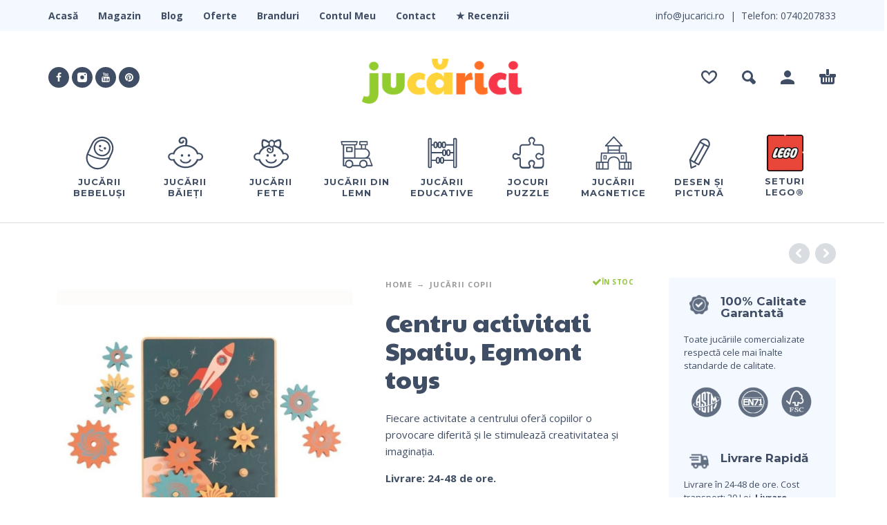

--- FILE ---
content_type: text/html; charset=UTF-8
request_url: https://jucarici.ro/produs/centru-activitati-spatiu-egmont-toys
body_size: 30061
content:
<!DOCTYPE html>
<html lang="ro-RO">
<head>
	<meta charset="UTF-8">
	<meta name="viewport" content="width=device-width, initial-scale=1, maximum-scale=1, user-scalable=no"/>
	<meta name="format-detection" content="telephone=no"/>
	<link rel="profile" href="//gmpg.org/xfn/11">
	<meta name='robots' content='index, follow, max-image-preview:large, max-snippet:-1, max-video-preview:-1' />

	<!-- This site is optimized with the Yoast SEO Premium plugin v20.2 (Yoast SEO v26.7) - https://yoast.com/wordpress/plugins/seo/ -->
	<title>Centru activitati Spatiu, Egmont toys - Jucarici.ro</title>
	<meta name="description" content="Centrul de activități Spațiu Egmont Toys are un design colorat și atrăgător, reprezentând o scenă spațială cu rachete, astronauți și stele." />
	<link rel="canonical" href="https://jucarici.ro/produs/centru-activitati-spatiu-egmont-toys" />
	<meta property="og:locale" content="ro_RO" />
	<meta property="og:type" content="product" />
	<meta property="og:title" content="Centru activitati Spatiu, Egmont toys" />
	<meta property="og:description" content="Centrul de activități Spațiu Egmont Toys are un design colorat și atrăgător, reprezentând o scenă spațială cu rachete, astronauți și stele." />
	<meta property="og:url" content="https://jucarici.ro/produs/centru-activitati-spatiu-egmont-toys" />
	<meta property="og:site_name" content="Jucarici.ro" />
	<meta property="article:modified_time" content="2024-06-24T07:28:10+00:00" />
	<meta property="og:image" content="https://jucarici.ro/wp-content/uploads/2023/07/centru-activitati-spatiu2.png" />
	<meta property="og:image:width" content="2000" />
	<meta property="og:image:height" content="2000" />
	<meta property="og:image:type" content="image/png" /><meta property="og:image" content="https://jucarici.ro/wp-content/uploads/2023/07/centru-activitati-spatiu3-590x590.png" />
	<meta property="og:image:width" content="590" />
	<meta property="og:image:height" content="590" />
	<meta property="og:image:type" content="image/png" /><meta property="og:image" content="https://jucarici.ro/wp-content/uploads/2023/07/centru-activitati-spatiu1-590x590.png" />
	<meta property="og:image:width" content="590" />
	<meta property="og:image:height" content="590" />
	<meta property="og:image:type" content="image/png" />
	<meta name="twitter:card" content="summary_large_image" />
	<script type="application/ld+json" class="yoast-schema-graph">{"@context":"https://schema.org","@graph":[{"@type":["WebPage","ItemPage"],"@id":"https://jucarici.ro/produs/centru-activitati-spatiu-egmont-toys","url":"https://jucarici.ro/produs/centru-activitati-spatiu-egmont-toys","name":"Centru activitati Spatiu, Egmont toys - Jucarici.ro","isPartOf":{"@id":"https://jucarici.ro/#website"},"primaryImageOfPage":{"@id":"https://jucarici.ro/produs/centru-activitati-spatiu-egmont-toys#primaryimage"},"image":{"@id":"https://jucarici.ro/produs/centru-activitati-spatiu-egmont-toys#primaryimage"},"thumbnailUrl":"https://jucarici.ro/wp-content/uploads/2023/07/centru-activitati-spatiu2.png","description":"Centrul de activități Spațiu Egmont Toys are un design colorat și atrăgător, reprezentând o scenă spațială cu rachete, astronauți și stele.","breadcrumb":{"@id":"https://jucarici.ro/produs/centru-activitati-spatiu-egmont-toys#breadcrumb"},"inLanguage":"ro-RO","potentialAction":{"@type":"BuyAction","target":"https://jucarici.ro/produs/centru-activitati-spatiu-egmont-toys"}},{"@type":"ImageObject","inLanguage":"ro-RO","@id":"https://jucarici.ro/produs/centru-activitati-spatiu-egmont-toys#primaryimage","url":"https://jucarici.ro/wp-content/uploads/2023/07/centru-activitati-spatiu2.png","contentUrl":"https://jucarici.ro/wp-content/uploads/2023/07/centru-activitati-spatiu2.png","width":2000,"height":2000},{"@type":"BreadcrumbList","@id":"https://jucarici.ro/produs/centru-activitati-spatiu-egmont-toys#breadcrumb","itemListElement":[{"@type":"ListItem","position":1,"name":"Prima pagină","item":"https://jucarici.ro/"},{"@type":"ListItem","position":2,"name":"Magazin","item":"https://jucarici.ro/magazin"},{"@type":"ListItem","position":3,"name":"Jucării Copii","item":"https://jucarici.ro/categorie-produse/jucarii-copii"},{"@type":"ListItem","position":4,"name":"Centru activitati Spatiu, Egmont toys"}]},{"@type":"WebSite","@id":"https://jucarici.ro/#website","url":"https://jucarici.ro/","name":"Jucarici.ro","description":"Jucării pentru cei mici","publisher":{"@id":"https://jucarici.ro/#organization"},"potentialAction":[{"@type":"SearchAction","target":{"@type":"EntryPoint","urlTemplate":"https://jucarici.ro/?s={search_term_string}"},"query-input":{"@type":"PropertyValueSpecification","valueRequired":true,"valueName":"search_term_string"}}],"inLanguage":"ro-RO"},{"@type":"Organization","@id":"https://jucarici.ro/#organization","name":"SC the web room SRL","url":"https://jucarici.ro/","logo":{"@type":"ImageObject","inLanguage":"ro-RO","@id":"https://jucarici.ro/#/schema/logo/image/","url":"https://jucarici.ro/wp-content/uploads/2023/02/jucarici-logo.jpg","contentUrl":"https://jucarici.ro/wp-content/uploads/2023/02/jucarici-logo.jpg","width":800,"height":800,"caption":"SC the web room SRL"},"image":{"@id":"https://jucarici.ro/#/schema/logo/image/"},"sameAs":["https://www.facebook.com/jucarici.ro"]}]}</script>
	<meta property="product:price:amount" content="118" />
	<meta property="product:price:currency" content="RON" />
	<meta property="og:availability" content="instock" />
	<meta property="product:availability" content="instock" />
	<meta property="product:retailer_item_id" content="5420023040978" />
	<meta property="product:condition" content="new" />
	<!-- / Yoast SEO Premium plugin. -->


<link rel="alternate" type="application/rss+xml" title="Jucarici.ro &raquo; Flux" href="https://jucarici.ro/feed" />
<link rel="alternate" type="application/rss+xml" title="Jucarici.ro &raquo; Flux comentarii" href="https://jucarici.ro/comments/feed" />
<link rel="alternate" type="application/rss+xml" title="Flux comentarii Jucarici.ro &raquo; Centru activitati Spatiu, Egmont toys" href="https://jucarici.ro/produs/centru-activitati-spatiu-egmont-toys/feed" />
<link rel="alternate" title="oEmbed (JSON)" type="application/json+oembed" href="https://jucarici.ro/wp-json/oembed/1.0/embed?url=https%3A%2F%2Fjucarici.ro%2Fprodus%2Fcentru-activitati-spatiu-egmont-toys" />
<link rel="alternate" title="oEmbed (XML)" type="text/xml+oembed" href="https://jucarici.ro/wp-json/oembed/1.0/embed?url=https%3A%2F%2Fjucarici.ro%2Fprodus%2Fcentru-activitati-spatiu-egmont-toys&#038;format=xml" />
        <link id="woocommerce-notification-fonts" rel="preload" href="https://jucarici.ro/wp-content/plugins/woocommerce-notification/fonts/icons-close.woff2" as="font" crossorigin>
		<style id='wp-img-auto-sizes-contain-inline-css' type='text/css'>
img:is([sizes=auto i],[sizes^="auto," i]){contain-intrinsic-size:3000px 1500px}
/*# sourceURL=wp-img-auto-sizes-contain-inline-css */
</style>
<link rel='stylesheet' id='woocommerce-notification-icons-close-css' href='https://jucarici.ro/wp-content/plugins/woocommerce-notification/css/icons-close.min.css?ver=1.5.1' type='text/css' media='all' />
<link rel='stylesheet' id='woocommerce-notification-css' href='https://jucarici.ro/wp-content/plugins/woocommerce-notification/css/woocommerce-notification.min.css?ver=1.5.1' type='text/css' media='all' />
<style id='woocommerce-notification-inline-css' type='text/css'>
#message-purchased #notify-close:before{color:#ff6f24;}#message-purchased .message-purchase-main{overflow:hidden}#message-purchased .wn-notification-image-wrapper{padding:10px;}#message-purchased .wn-notification-message-container{padding-left:10px;}#message-purchased .wn-notification-image{border-radius:6px;}                #message-purchased .message-purchase-main{                        background-color: #ffffff;                                               color:#404e65 !important;                        border-radius:6px ;                }#message-purchased .message-purchase-main p, #message-purchased .message-purchase-main p small{                        color:#404e65 !important;                }                 #message-purchased .message-purchase-main p a, #message-purchased .message-purchase-main p span{                        color:#93cc2e !important;                }
/*# sourceURL=woocommerce-notification-inline-css */
</style>
<style id='wp-emoji-styles-inline-css' type='text/css'>

	img.wp-smiley, img.emoji {
		display: inline !important;
		border: none !important;
		box-shadow: none !important;
		height: 1em !important;
		width: 1em !important;
		margin: 0 0.07em !important;
		vertical-align: -0.1em !important;
		background: none !important;
		padding: 0 !important;
	}
/*# sourceURL=wp-emoji-styles-inline-css */
</style>
<style id='classic-theme-styles-inline-css' type='text/css'>
/*! This file is auto-generated */
.wp-block-button__link{color:#fff;background-color:#32373c;border-radius:9999px;box-shadow:none;text-decoration:none;padding:calc(.667em + 2px) calc(1.333em + 2px);font-size:1.125em}.wp-block-file__button{background:#32373c;color:#fff;text-decoration:none}
/*# sourceURL=/wp-includes/css/classic-themes.min.css */
</style>
<link rel='stylesheet' id='ivole-frontend-css-css' href='https://jucarici.ro/wp-content/plugins/customer-reviews-woocommerce/css/frontend.css?ver=5.34.0' type='text/css' media='all' />
<link rel='stylesheet' id='contact-form-7-css' href='https://jucarici.ro/wp-content/plugins/contact-form-7/includes/css/styles.css?ver=5.8' type='text/css' media='all' />
<style id='woocommerce-inline-inline-css' type='text/css'>
.woocommerce form .form-row .required { visibility: visible; }
/*# sourceURL=woocommerce-inline-inline-css */
</style>
<link rel='stylesheet' id='photoswipe-css' href='https://jucarici.ro/wp-content/plugins/woocommerce/assets/css/photoswipe/photoswipe.min.css?ver=8.0.3' type='text/css' media='all' />
<link rel='stylesheet' id='photoswipe-default-skin-css' href='https://jucarici.ro/wp-content/plugins/woocommerce/assets/css/photoswipe/default-skin/default-skin.min.css?ver=8.0.3' type='text/css' media='all' />
<link rel='stylesheet' id='photoswipe-skin-css' href='https://jucarici.ro/wp-content/themes/kidz/css/photoswipe/default-skin.css?ver=4.1.1' type='text/css' media='all' />
<link rel='stylesheet' id='slick-slider-css' href='https://jucarici.ro/wp-content/themes/kidz/css/slick.css?ver=1.8.1' type='text/css' media='all' />
<link rel='stylesheet' id='kidz-child-style-css' href='https://jucarici.ro/wp-content/themes/kidz-child/style.css?ver=6.9' type='text/css' media='all' />
<link rel='stylesheet' id='sib-front-css-css' href='https://jucarici.ro/wp-content/plugins/mailin/css/mailin-front.css?ver=6.9' type='text/css' media='all' />
<link rel='stylesheet' id='bootstrap-css' href='https://jucarici.ro/wp-content/themes/kidz/css/bootstrap.min.css?ver=3.3.5' type='text/css' media='all' />
<link rel='stylesheet' id='magnific-popup-css' href='https://jucarici.ro/wp-content/themes/kidz/css/magnific-popup.css?ver=1.1.0' type='text/css' media='all' />
<link rel='stylesheet' id='ideapark-core-css-css' href='https://jucarici.ro/wp-content/themes/kidz/style.css?ver=1694096710' type='text/css' media='all' />
<style id='ideapark-core-css-inline-css' type='text/css'>

		:root {
			--text-color: #404e65;
			--accent-color: #93cc2e;
			--accent-color-2: #93cc2e;
			--text-color-light: rgb(198, 202, 209);
			--text-color-extra-light: #D5E0EC;
			--background-color: #ffffff;
			--sale-badge-color: #fa344c;
			--new-badge-color: #93cc2e;
			--outofstock-badge-color: #000000;
			--featured-badge-color: #93cc2e;
			--footer-color: currentColor;
			--border-color: #EAEAEA;
			--store-notice-color: #ffffff;
			--store-notice-background: #ff5b4b;
			
			--font-text: "Open Sans", sans-serif;
			--font-header: "Montserrat", sans-serif;
			--font-big-header: "Paytone One", sans-serif;
			--font-big-header-weight: 400;
			
			--image-grid-prop: 100%;
			--image-product-prop: 100%;
			
			--logo-max-width-desktop: 233px;
			--logo-max-width-mobile: max(105px, min(100vw - 310px, 189px));
			
			--mobile-menu-more-accent: url('[data-uri]');
			--mobile-menu-more: url('[data-uri]');
			--update-icon: url('[data-uri]');
			--star-icon: url('[data-uri]');
			
			--main-menu-font-size: 13px;
			
			--opacity-transition: opacity 0.3s linear, visibility 0.3s linear;
			--opacity-transform-transition: opacity 0.3s linear, visibility 0.3s linear, transform 0.3s ease-out, box-shadow 0.3s ease-out;
			--hover-transition: opacity 0.15s linear, visibility 0.15s linear, color 0.15s linear, border-color 0.15s linear, background-color 0.15s linear, box-shadow 0.15s linear;
		}
	
		@media (min-width: 992px) {
			.sticky .main-menu .product-categories > ul > li,
			.header-type-1 .main-menu .product-categories > ul > li,
			.header-type-2:not(.sticky) .main-menu .product-categories > ul > li {
			    width: 104px !important;
			    max-width: unset !important;
			}
			
			.header-type-1 .main-menu .product-categories ul.main-menu-text-only > li,
			.header-type-2 .main-menu .product-categories ul.main-menu-text-only > li,
			.header-type-1.sticky .main-menu .product-categories ul.main-menu-text-only > li,
			.header-type-2.sticky .main-menu .product-categories ul.main-menu-text-only > li {
				margin-left:  15px !important;
				margin-right: 15px !important;
			}
		}
/*# sourceURL=ideapark-core-css-inline-css */
</style>
<script type="text/template" id="tmpl-variation-template">
	<div class="woocommerce-variation-description">{{{ data.variation.variation_description }}}</div>
	<div class="woocommerce-variation-price">{{{ data.variation.price_html }}}</div>
	<div class="woocommerce-variation-availability">{{{ data.variation.availability_html }}}</div>
</script>
<script type="text/template" id="tmpl-unavailable-variation-template">
	<p>Regret, acest produs nu este disponibil. Te rog alege altceva.</p>
</script>
<script type="a236573f411a237d838faa0c-text/javascript" src="https://jucarici.ro/wp-includes/js/jquery/jquery.min.js?ver=3.7.1" id="jquery-core-js"></script>
<script type="a236573f411a237d838faa0c-text/javascript" src="https://jucarici.ro/wp-includes/js/jquery/jquery-migrate.min.js?ver=3.4.1" id="jquery-migrate-js"></script>
<script type="a236573f411a237d838faa0c-text/javascript" id="woocommerce-notification-js-extra">
/* <![CDATA[ */
var _woocommerce_notification_params = {"str_about":"About","str_ago":"ago","str_day":"day","str_days":"days","str_hour":"hour","str_hours":"hours","str_min":"minute","str_mins":"minutes","str_secs":"secs","str_few_sec":"a few seconds","time_close":"1","show_close":"1","change_virtual_time":"","change_message_number":"","loop":"1","loop_session":"0","loop_session_total":"2","loop_session_duration":"300","display_time":"10","next_time":"40","notification_per_page":"2","display_effect":"fade-in","hidden_effect":"fade-out","redirect_target":"0","image":"1","messages":["{first_name} din {city} a cump\u0103rat recent: {product_with_link} {custom}"],"message_custom":"\u2713 Comand\u0103 Expediat\u0103","message_number_min":"100","message_number_max":"200","detect":"1","time":"1","names":["R2VhbmluYQ0=","Q2FtZWxpYQ0=","UGF1bGEN","RW1pbGlhDQ==","TW9uaWNhDQ==","RGVsaWEN","RG9pbmEN","QWRlbGluYQ0=","UG9wIEVsZW5hDQ==","TWFyaWEtRWxlbmEN","RGFyaWEN","U2FiaW5hDQ==","QWRlbGEN","SW9hbmEN","U2FuZGEN","RWxpc2FiZXRhDQ==","Q2FybWVu","U2FiaW5hIE8uDQ==","TWloYWkN","RWxlbmEN","TGFyaXNhDQ==","RWNhdGVyaW5hDQ==","Q2FtZWxpYQ0=","QW5hc3Rhc2lhDQ==","R2VvcmdpYW5hDQ==","Qm9jYSBFbGVuYQ0=","Q2FybGEN","VGVvZG9yYQ0=","Um9keWNhDQ==","TWFyaWEN","TGFyYQ0=","QmlhbmNhDQ==","RG9yaW5hDQ==","TWloYWVsYQ0=","U2lsdmlhDQ==","VmlvcmVsYQ0=","VGVvDQ==","R2lhbmluYQ0=","T3RpbGlhDQ==","QW5hLU1hcmlhDQ==","TWFyaWEN","QW5kcmVpDQ==","SW9hbmEN","R2VvcmdpYW5hDQ==","Q2FyaW5hDQ==","SXVsaWFuYQ0=","R2xvcmlhDQ==","TGFyaXNhDQ==","QW5kcmVlYQ0=","U29maWEN"],"cities":["SWHImWk=","U3VjZWF2YQ==","QnVjdXJlyJl0aQ==","SWxmb3Y=","Q2x1ag==","QXJhZA==","Q3JhaW92YQ==","UGxvaWXImXRp","QnJhyJlvdg==","Qm90b8iZYW5p","UGxvaWXImXRp","R2FsYcibaQ==","Q29uc3RhbsibYQ==","VGltaciZb2FyYQ==","U2liaXU=","TmVhbcib","QmFjxIN1","Rm9jyJlhbmk=","QnLEg2lsYQ==","U2F0dSBNYXJl","TXVyZciZ"],"country":"","in_the_same_cate":"0","billing":"0","initial_delay":"30","ajax_url":"","products":[{"title":"Joc cu minge plutitoare","url":"https://jucarici.ro/produs/joc-cu-minge-plutitoare","thumb":"https://jucarici.ro/wp-content/uploads/2023/06/joc-cu-minge-plutitoare1.png"},{"title":"Puzzle Din Lemn &#8211; Animalele Din Jungl\u0103","url":"https://jucarici.ro/produs/puzzle-din-lemn-animalele-din-jungla","thumb":"https://jucarici.ro/wp-content/uploads/2021/04/Puzzle-Din-Lemn-Animalele-Din-Jungla-70x70.jpg"},{"title":"Joc Cabanalock, cu diferite sisteme de inchidere.","url":"https://jucarici.ro/produs/joc-cabanalock-cu-diferite-sisteme-de-inchidere","thumb":"https://jucarici.ro/wp-content/uploads/2023/11/joc-cabanalock-djeco3.png"},{"title":"Tabla Magnetica Copii &#8222;WhiteBoard&#8221;","url":"https://jucarici.ro/produs/tabla-magnetica-copii-whiteboard","thumb":"https://jucarici.ro/wp-content/uploads/2021/05/Tabla-magnetica-whiteboard-Djeco-70x70.jpg"},{"title":"Joc De Memorie Animalele Din Jungla","url":"https://jucarici.ro/produs/joc-de-memorie-animalele-din-jungla","thumb":"https://jucarici.ro/wp-content/uploads/2021/04/Joc-de-memorie-Djeco-Memo-Jungle-70x70.jpg"}],"enableMobile":"1"};
//# sourceURL=woocommerce-notification-js-extra
/* ]]> */
</script>
<script type="a236573f411a237d838faa0c-text/javascript" src="https://jucarici.ro/wp-content/plugins/woocommerce-notification/js/woocommerce-notification.min.js?ver=1.5.1" id="woocommerce-notification-js"></script>
<script type="a236573f411a237d838faa0c-text/javascript" src="https://jucarici.ro/wp-includes/js/dist/hooks.min.js?ver=dd5603f07f9220ed27f1" id="wp-hooks-js"></script>
<script type="a236573f411a237d838faa0c-text/javascript" id="wpm-js-extra">
/* <![CDATA[ */
var wpm = {"ajax_url":"https://jucarici.ro/wp-admin/admin-ajax.php","root":"https://jucarici.ro/wp-json/","nonce_wp_rest":"f77584e29a","nonce_ajax":"565aa48b80"};
//# sourceURL=wpm-js-extra
/* ]]> */
</script>
<script type="a236573f411a237d838faa0c-text/javascript" src="https://jucarici.ro/wp-content/plugins/woocommerce-google-adwords-conversion-tracking-tag/js/public/wpm-public.p1.min.js?ver=1.33.0" id="wpm-js"></script>
<script type="a236573f411a237d838faa0c-text/javascript" id="sib-front-js-js-extra">
/* <![CDATA[ */
var sibErrMsg = {"invalidMail":"Please fill out valid email address","requiredField":"Please fill out required fields","invalidDateFormat":"Please fill out valid date format","invalidSMSFormat":"Please fill out valid phone number"};
var ajax_sib_front_object = {"ajax_url":"https://jucarici.ro/wp-admin/admin-ajax.php","ajax_nonce":"aea3e3ecb0","flag_url":"https://jucarici.ro/wp-content/plugins/mailin/img/flags/"};
//# sourceURL=sib-front-js-js-extra
/* ]]> */
</script>
<script type="a236573f411a237d838faa0c-text/javascript" src="https://jucarici.ro/wp-content/plugins/mailin/js/mailin-front.js?ver=1694153621" id="sib-front-js-js"></script>
<link rel="https://api.w.org/" href="https://jucarici.ro/wp-json/" /><link rel="alternate" title="JSON" type="application/json" href="https://jucarici.ro/wp-json/wp/v2/product/12200" /><link rel="EditURI" type="application/rsd+xml" title="RSD" href="https://jucarici.ro/xmlrpc.php?rsd" />
<meta name="generator" content="WordPress 6.9" />
<meta name="generator" content="WooCommerce 8.0.3" />
<meta name="generator" content="Kidz 5.14" />
<link rel='shortlink' href='https://jucarici.ro/?p=12200' />
<!-- HFCM by 99 Robots - Snippet # 1: Global Google ADS Code -->
<!-- Global site tag (gtag.js) - Google Ads: 374127960 -->
<script async src="https://www.googletagmanager.com/gtag/js?id=AW-374127960" type="a236573f411a237d838faa0c-text/javascript"></script>
<script type="a236573f411a237d838faa0c-text/javascript">
  window.dataLayer = window.dataLayer || [];
  function gtag(){dataLayer.push(arguments);}
  gtag('js', new Date());

  gtag('config', 'AW-374127960');
</script>
<!-- /end HFCM by 99 Robots -->
<!-- HFCM by 99 Robots - Snippet # 4: Facebook Domain Verification -->
<meta name="facebook-domain-verification" content="th6yniy7zjdcpz3o8646w2z2leik6g" />
<!-- /end HFCM by 99 Robots -->
<!-- HFCM by 99 Robots - Snippet # 8: Sendinblue Chat -->
<!-- Sendinblue Conversations {literal} -->
<script type="a236573f411a237d838faa0c-text/javascript">
    (function(d, w, c) {
        w.SibConversationsID = '63071925be9a9949190dd523';
        w[c] = w[c] || function() {
            (w[c].q = w[c].q || []).push(arguments);
        };
        var s = d.createElement('script');
        s.async = true;
        s.src = 'https://conversations-widget.sendinblue.com/sib-conversations.js';
        if (d.head) d.head.appendChild(s);
    })(document, window, 'SibConversations');
</script>
<!-- /Sendinblue Conversations {/literal} -->
<!-- /end HFCM by 99 Robots -->
		<script type="a236573f411a237d838faa0c-text/javascript">
			var _statcounter = _statcounter || [];
			_statcounter.push({"tags": {"author": "andrei"}});
		</script>
		
<!-- This website runs the Product Feed PRO for WooCommerce by AdTribes.io plugin - version 12.9.2 -->
		<script type="a236573f411a237d838faa0c-text/javascript">
			var ideapark_svg_content = "";
			var ajax = new XMLHttpRequest();
			ajax.open("GET", "https://jucarici.ro/wp-content/themes/kidz/img/sprite.svg?v=1694096710", true);
			ajax.send();
			ajax.onload = function (e) {
				ideapark_svg_content = ajax.responseText;
				ideapark_download_svg_onload();
			};

			function ideapark_download_svg_onload() {
				if (typeof document.body != "undefined" && document.body != null && typeof document.body.childNodes != "undefined" && typeof document.body.childNodes[0] != "undefined") {
					var div = document.createElement("div");
					div.className = "svg-sprite-container";
					div.innerHTML = ideapark_svg_content;
					document.body.insertBefore(div, document.body.childNodes[0]);
				} else {
					setTimeout(ideapark_download_svg_onload, 100);
				}
			}

		</script>
			<style id="" media="all">/* cyrillic-ext */
@font-face {
  font-family: 'Montserrat';
  font-style: normal;
  font-weight: 300;
  font-display: swap;
  src: url(/fonts.gstatic.com/s/montserrat/v31/JTUSjIg1_i6t8kCHKm459WRhyyTh89ZNpQ.woff2) format('woff2');
  unicode-range: U+0460-052F, U+1C80-1C8A, U+20B4, U+2DE0-2DFF, U+A640-A69F, U+FE2E-FE2F;
}
/* cyrillic */
@font-face {
  font-family: 'Montserrat';
  font-style: normal;
  font-weight: 300;
  font-display: swap;
  src: url(/fonts.gstatic.com/s/montserrat/v31/JTUSjIg1_i6t8kCHKm459W1hyyTh89ZNpQ.woff2) format('woff2');
  unicode-range: U+0301, U+0400-045F, U+0490-0491, U+04B0-04B1, U+2116;
}
/* vietnamese */
@font-face {
  font-family: 'Montserrat';
  font-style: normal;
  font-weight: 300;
  font-display: swap;
  src: url(/fonts.gstatic.com/s/montserrat/v31/JTUSjIg1_i6t8kCHKm459WZhyyTh89ZNpQ.woff2) format('woff2');
  unicode-range: U+0102-0103, U+0110-0111, U+0128-0129, U+0168-0169, U+01A0-01A1, U+01AF-01B0, U+0300-0301, U+0303-0304, U+0308-0309, U+0323, U+0329, U+1EA0-1EF9, U+20AB;
}
/* latin-ext */
@font-face {
  font-family: 'Montserrat';
  font-style: normal;
  font-weight: 300;
  font-display: swap;
  src: url(/fonts.gstatic.com/s/montserrat/v31/JTUSjIg1_i6t8kCHKm459WdhyyTh89ZNpQ.woff2) format('woff2');
  unicode-range: U+0100-02BA, U+02BD-02C5, U+02C7-02CC, U+02CE-02D7, U+02DD-02FF, U+0304, U+0308, U+0329, U+1D00-1DBF, U+1E00-1E9F, U+1EF2-1EFF, U+2020, U+20A0-20AB, U+20AD-20C0, U+2113, U+2C60-2C7F, U+A720-A7FF;
}
/* latin */
@font-face {
  font-family: 'Montserrat';
  font-style: normal;
  font-weight: 300;
  font-display: swap;
  src: url(/fonts.gstatic.com/s/montserrat/v31/JTUSjIg1_i6t8kCHKm459WlhyyTh89Y.woff2) format('woff2');
  unicode-range: U+0000-00FF, U+0131, U+0152-0153, U+02BB-02BC, U+02C6, U+02DA, U+02DC, U+0304, U+0308, U+0329, U+2000-206F, U+20AC, U+2122, U+2191, U+2193, U+2212, U+2215, U+FEFF, U+FFFD;
}
/* cyrillic-ext */
@font-face {
  font-family: 'Montserrat';
  font-style: normal;
  font-weight: 400;
  font-display: swap;
  src: url(/fonts.gstatic.com/s/montserrat/v31/JTUSjIg1_i6t8kCHKm459WRhyyTh89ZNpQ.woff2) format('woff2');
  unicode-range: U+0460-052F, U+1C80-1C8A, U+20B4, U+2DE0-2DFF, U+A640-A69F, U+FE2E-FE2F;
}
/* cyrillic */
@font-face {
  font-family: 'Montserrat';
  font-style: normal;
  font-weight: 400;
  font-display: swap;
  src: url(/fonts.gstatic.com/s/montserrat/v31/JTUSjIg1_i6t8kCHKm459W1hyyTh89ZNpQ.woff2) format('woff2');
  unicode-range: U+0301, U+0400-045F, U+0490-0491, U+04B0-04B1, U+2116;
}
/* vietnamese */
@font-face {
  font-family: 'Montserrat';
  font-style: normal;
  font-weight: 400;
  font-display: swap;
  src: url(/fonts.gstatic.com/s/montserrat/v31/JTUSjIg1_i6t8kCHKm459WZhyyTh89ZNpQ.woff2) format('woff2');
  unicode-range: U+0102-0103, U+0110-0111, U+0128-0129, U+0168-0169, U+01A0-01A1, U+01AF-01B0, U+0300-0301, U+0303-0304, U+0308-0309, U+0323, U+0329, U+1EA0-1EF9, U+20AB;
}
/* latin-ext */
@font-face {
  font-family: 'Montserrat';
  font-style: normal;
  font-weight: 400;
  font-display: swap;
  src: url(/fonts.gstatic.com/s/montserrat/v31/JTUSjIg1_i6t8kCHKm459WdhyyTh89ZNpQ.woff2) format('woff2');
  unicode-range: U+0100-02BA, U+02BD-02C5, U+02C7-02CC, U+02CE-02D7, U+02DD-02FF, U+0304, U+0308, U+0329, U+1D00-1DBF, U+1E00-1E9F, U+1EF2-1EFF, U+2020, U+20A0-20AB, U+20AD-20C0, U+2113, U+2C60-2C7F, U+A720-A7FF;
}
/* latin */
@font-face {
  font-family: 'Montserrat';
  font-style: normal;
  font-weight: 400;
  font-display: swap;
  src: url(/fonts.gstatic.com/s/montserrat/v31/JTUSjIg1_i6t8kCHKm459WlhyyTh89Y.woff2) format('woff2');
  unicode-range: U+0000-00FF, U+0131, U+0152-0153, U+02BB-02BC, U+02C6, U+02DA, U+02DC, U+0304, U+0308, U+0329, U+2000-206F, U+20AC, U+2122, U+2191, U+2193, U+2212, U+2215, U+FEFF, U+FFFD;
}
/* cyrillic-ext */
@font-face {
  font-family: 'Montserrat';
  font-style: normal;
  font-weight: 500;
  font-display: swap;
  src: url(/fonts.gstatic.com/s/montserrat/v31/JTUSjIg1_i6t8kCHKm459WRhyyTh89ZNpQ.woff2) format('woff2');
  unicode-range: U+0460-052F, U+1C80-1C8A, U+20B4, U+2DE0-2DFF, U+A640-A69F, U+FE2E-FE2F;
}
/* cyrillic */
@font-face {
  font-family: 'Montserrat';
  font-style: normal;
  font-weight: 500;
  font-display: swap;
  src: url(/fonts.gstatic.com/s/montserrat/v31/JTUSjIg1_i6t8kCHKm459W1hyyTh89ZNpQ.woff2) format('woff2');
  unicode-range: U+0301, U+0400-045F, U+0490-0491, U+04B0-04B1, U+2116;
}
/* vietnamese */
@font-face {
  font-family: 'Montserrat';
  font-style: normal;
  font-weight: 500;
  font-display: swap;
  src: url(/fonts.gstatic.com/s/montserrat/v31/JTUSjIg1_i6t8kCHKm459WZhyyTh89ZNpQ.woff2) format('woff2');
  unicode-range: U+0102-0103, U+0110-0111, U+0128-0129, U+0168-0169, U+01A0-01A1, U+01AF-01B0, U+0300-0301, U+0303-0304, U+0308-0309, U+0323, U+0329, U+1EA0-1EF9, U+20AB;
}
/* latin-ext */
@font-face {
  font-family: 'Montserrat';
  font-style: normal;
  font-weight: 500;
  font-display: swap;
  src: url(/fonts.gstatic.com/s/montserrat/v31/JTUSjIg1_i6t8kCHKm459WdhyyTh89ZNpQ.woff2) format('woff2');
  unicode-range: U+0100-02BA, U+02BD-02C5, U+02C7-02CC, U+02CE-02D7, U+02DD-02FF, U+0304, U+0308, U+0329, U+1D00-1DBF, U+1E00-1E9F, U+1EF2-1EFF, U+2020, U+20A0-20AB, U+20AD-20C0, U+2113, U+2C60-2C7F, U+A720-A7FF;
}
/* latin */
@font-face {
  font-family: 'Montserrat';
  font-style: normal;
  font-weight: 500;
  font-display: swap;
  src: url(/fonts.gstatic.com/s/montserrat/v31/JTUSjIg1_i6t8kCHKm459WlhyyTh89Y.woff2) format('woff2');
  unicode-range: U+0000-00FF, U+0131, U+0152-0153, U+02BB-02BC, U+02C6, U+02DA, U+02DC, U+0304, U+0308, U+0329, U+2000-206F, U+20AC, U+2122, U+2191, U+2193, U+2212, U+2215, U+FEFF, U+FFFD;
}
/* cyrillic-ext */
@font-face {
  font-family: 'Montserrat';
  font-style: normal;
  font-weight: 700;
  font-display: swap;
  src: url(/fonts.gstatic.com/s/montserrat/v31/JTUSjIg1_i6t8kCHKm459WRhyyTh89ZNpQ.woff2) format('woff2');
  unicode-range: U+0460-052F, U+1C80-1C8A, U+20B4, U+2DE0-2DFF, U+A640-A69F, U+FE2E-FE2F;
}
/* cyrillic */
@font-face {
  font-family: 'Montserrat';
  font-style: normal;
  font-weight: 700;
  font-display: swap;
  src: url(/fonts.gstatic.com/s/montserrat/v31/JTUSjIg1_i6t8kCHKm459W1hyyTh89ZNpQ.woff2) format('woff2');
  unicode-range: U+0301, U+0400-045F, U+0490-0491, U+04B0-04B1, U+2116;
}
/* vietnamese */
@font-face {
  font-family: 'Montserrat';
  font-style: normal;
  font-weight: 700;
  font-display: swap;
  src: url(/fonts.gstatic.com/s/montserrat/v31/JTUSjIg1_i6t8kCHKm459WZhyyTh89ZNpQ.woff2) format('woff2');
  unicode-range: U+0102-0103, U+0110-0111, U+0128-0129, U+0168-0169, U+01A0-01A1, U+01AF-01B0, U+0300-0301, U+0303-0304, U+0308-0309, U+0323, U+0329, U+1EA0-1EF9, U+20AB;
}
/* latin-ext */
@font-face {
  font-family: 'Montserrat';
  font-style: normal;
  font-weight: 700;
  font-display: swap;
  src: url(/fonts.gstatic.com/s/montserrat/v31/JTUSjIg1_i6t8kCHKm459WdhyyTh89ZNpQ.woff2) format('woff2');
  unicode-range: U+0100-02BA, U+02BD-02C5, U+02C7-02CC, U+02CE-02D7, U+02DD-02FF, U+0304, U+0308, U+0329, U+1D00-1DBF, U+1E00-1E9F, U+1EF2-1EFF, U+2020, U+20A0-20AB, U+20AD-20C0, U+2113, U+2C60-2C7F, U+A720-A7FF;
}
/* latin */
@font-face {
  font-family: 'Montserrat';
  font-style: normal;
  font-weight: 700;
  font-display: swap;
  src: url(/fonts.gstatic.com/s/montserrat/v31/JTUSjIg1_i6t8kCHKm459WlhyyTh89Y.woff2) format('woff2');
  unicode-range: U+0000-00FF, U+0131, U+0152-0153, U+02BB-02BC, U+02C6, U+02DA, U+02DC, U+0304, U+0308, U+0329, U+2000-206F, U+20AC, U+2122, U+2191, U+2193, U+2212, U+2215, U+FEFF, U+FFFD;
}
/* cyrillic-ext */
@font-face {
  font-family: 'Montserrat';
  font-style: normal;
  font-weight: 800;
  font-display: swap;
  src: url(/fonts.gstatic.com/s/montserrat/v31/JTUSjIg1_i6t8kCHKm459WRhyyTh89ZNpQ.woff2) format('woff2');
  unicode-range: U+0460-052F, U+1C80-1C8A, U+20B4, U+2DE0-2DFF, U+A640-A69F, U+FE2E-FE2F;
}
/* cyrillic */
@font-face {
  font-family: 'Montserrat';
  font-style: normal;
  font-weight: 800;
  font-display: swap;
  src: url(/fonts.gstatic.com/s/montserrat/v31/JTUSjIg1_i6t8kCHKm459W1hyyTh89ZNpQ.woff2) format('woff2');
  unicode-range: U+0301, U+0400-045F, U+0490-0491, U+04B0-04B1, U+2116;
}
/* vietnamese */
@font-face {
  font-family: 'Montserrat';
  font-style: normal;
  font-weight: 800;
  font-display: swap;
  src: url(/fonts.gstatic.com/s/montserrat/v31/JTUSjIg1_i6t8kCHKm459WZhyyTh89ZNpQ.woff2) format('woff2');
  unicode-range: U+0102-0103, U+0110-0111, U+0128-0129, U+0168-0169, U+01A0-01A1, U+01AF-01B0, U+0300-0301, U+0303-0304, U+0308-0309, U+0323, U+0329, U+1EA0-1EF9, U+20AB;
}
/* latin-ext */
@font-face {
  font-family: 'Montserrat';
  font-style: normal;
  font-weight: 800;
  font-display: swap;
  src: url(/fonts.gstatic.com/s/montserrat/v31/JTUSjIg1_i6t8kCHKm459WdhyyTh89ZNpQ.woff2) format('woff2');
  unicode-range: U+0100-02BA, U+02BD-02C5, U+02C7-02CC, U+02CE-02D7, U+02DD-02FF, U+0304, U+0308, U+0329, U+1D00-1DBF, U+1E00-1E9F, U+1EF2-1EFF, U+2020, U+20A0-20AB, U+20AD-20C0, U+2113, U+2C60-2C7F, U+A720-A7FF;
}
/* latin */
@font-face {
  font-family: 'Montserrat';
  font-style: normal;
  font-weight: 800;
  font-display: swap;
  src: url(/fonts.gstatic.com/s/montserrat/v31/JTUSjIg1_i6t8kCHKm459WlhyyTh89Y.woff2) format('woff2');
  unicode-range: U+0000-00FF, U+0131, U+0152-0153, U+02BB-02BC, U+02C6, U+02DA, U+02DC, U+0304, U+0308, U+0329, U+2000-206F, U+20AC, U+2122, U+2191, U+2193, U+2212, U+2215, U+FEFF, U+FFFD;
}
/* cyrillic-ext */
@font-face {
  font-family: 'Open Sans';
  font-style: normal;
  font-weight: 400;
  font-stretch: 100%;
  font-display: swap;
  src: url(/fonts.gstatic.com/s/opensans/v44/memvYaGs126MiZpBA-UvWbX2vVnXBbObj2OVTSKmu0SC55K5gw.woff2) format('woff2');
  unicode-range: U+0460-052F, U+1C80-1C8A, U+20B4, U+2DE0-2DFF, U+A640-A69F, U+FE2E-FE2F;
}
/* cyrillic */
@font-face {
  font-family: 'Open Sans';
  font-style: normal;
  font-weight: 400;
  font-stretch: 100%;
  font-display: swap;
  src: url(/fonts.gstatic.com/s/opensans/v44/memvYaGs126MiZpBA-UvWbX2vVnXBbObj2OVTSumu0SC55K5gw.woff2) format('woff2');
  unicode-range: U+0301, U+0400-045F, U+0490-0491, U+04B0-04B1, U+2116;
}
/* greek-ext */
@font-face {
  font-family: 'Open Sans';
  font-style: normal;
  font-weight: 400;
  font-stretch: 100%;
  font-display: swap;
  src: url(/fonts.gstatic.com/s/opensans/v44/memvYaGs126MiZpBA-UvWbX2vVnXBbObj2OVTSOmu0SC55K5gw.woff2) format('woff2');
  unicode-range: U+1F00-1FFF;
}
/* greek */
@font-face {
  font-family: 'Open Sans';
  font-style: normal;
  font-weight: 400;
  font-stretch: 100%;
  font-display: swap;
  src: url(/fonts.gstatic.com/s/opensans/v44/memvYaGs126MiZpBA-UvWbX2vVnXBbObj2OVTSymu0SC55K5gw.woff2) format('woff2');
  unicode-range: U+0370-0377, U+037A-037F, U+0384-038A, U+038C, U+038E-03A1, U+03A3-03FF;
}
/* hebrew */
@font-face {
  font-family: 'Open Sans';
  font-style: normal;
  font-weight: 400;
  font-stretch: 100%;
  font-display: swap;
  src: url(/fonts.gstatic.com/s/opensans/v44/memvYaGs126MiZpBA-UvWbX2vVnXBbObj2OVTS2mu0SC55K5gw.woff2) format('woff2');
  unicode-range: U+0307-0308, U+0590-05FF, U+200C-2010, U+20AA, U+25CC, U+FB1D-FB4F;
}
/* math */
@font-face {
  font-family: 'Open Sans';
  font-style: normal;
  font-weight: 400;
  font-stretch: 100%;
  font-display: swap;
  src: url(/fonts.gstatic.com/s/opensans/v44/memvYaGs126MiZpBA-UvWbX2vVnXBbObj2OVTVOmu0SC55K5gw.woff2) format('woff2');
  unicode-range: U+0302-0303, U+0305, U+0307-0308, U+0310, U+0312, U+0315, U+031A, U+0326-0327, U+032C, U+032F-0330, U+0332-0333, U+0338, U+033A, U+0346, U+034D, U+0391-03A1, U+03A3-03A9, U+03B1-03C9, U+03D1, U+03D5-03D6, U+03F0-03F1, U+03F4-03F5, U+2016-2017, U+2034-2038, U+203C, U+2040, U+2043, U+2047, U+2050, U+2057, U+205F, U+2070-2071, U+2074-208E, U+2090-209C, U+20D0-20DC, U+20E1, U+20E5-20EF, U+2100-2112, U+2114-2115, U+2117-2121, U+2123-214F, U+2190, U+2192, U+2194-21AE, U+21B0-21E5, U+21F1-21F2, U+21F4-2211, U+2213-2214, U+2216-22FF, U+2308-230B, U+2310, U+2319, U+231C-2321, U+2336-237A, U+237C, U+2395, U+239B-23B7, U+23D0, U+23DC-23E1, U+2474-2475, U+25AF, U+25B3, U+25B7, U+25BD, U+25C1, U+25CA, U+25CC, U+25FB, U+266D-266F, U+27C0-27FF, U+2900-2AFF, U+2B0E-2B11, U+2B30-2B4C, U+2BFE, U+3030, U+FF5B, U+FF5D, U+1D400-1D7FF, U+1EE00-1EEFF;
}
/* symbols */
@font-face {
  font-family: 'Open Sans';
  font-style: normal;
  font-weight: 400;
  font-stretch: 100%;
  font-display: swap;
  src: url(/fonts.gstatic.com/s/opensans/v44/memvYaGs126MiZpBA-UvWbX2vVnXBbObj2OVTUGmu0SC55K5gw.woff2) format('woff2');
  unicode-range: U+0001-000C, U+000E-001F, U+007F-009F, U+20DD-20E0, U+20E2-20E4, U+2150-218F, U+2190, U+2192, U+2194-2199, U+21AF, U+21E6-21F0, U+21F3, U+2218-2219, U+2299, U+22C4-22C6, U+2300-243F, U+2440-244A, U+2460-24FF, U+25A0-27BF, U+2800-28FF, U+2921-2922, U+2981, U+29BF, U+29EB, U+2B00-2BFF, U+4DC0-4DFF, U+FFF9-FFFB, U+10140-1018E, U+10190-1019C, U+101A0, U+101D0-101FD, U+102E0-102FB, U+10E60-10E7E, U+1D2C0-1D2D3, U+1D2E0-1D37F, U+1F000-1F0FF, U+1F100-1F1AD, U+1F1E6-1F1FF, U+1F30D-1F30F, U+1F315, U+1F31C, U+1F31E, U+1F320-1F32C, U+1F336, U+1F378, U+1F37D, U+1F382, U+1F393-1F39F, U+1F3A7-1F3A8, U+1F3AC-1F3AF, U+1F3C2, U+1F3C4-1F3C6, U+1F3CA-1F3CE, U+1F3D4-1F3E0, U+1F3ED, U+1F3F1-1F3F3, U+1F3F5-1F3F7, U+1F408, U+1F415, U+1F41F, U+1F426, U+1F43F, U+1F441-1F442, U+1F444, U+1F446-1F449, U+1F44C-1F44E, U+1F453, U+1F46A, U+1F47D, U+1F4A3, U+1F4B0, U+1F4B3, U+1F4B9, U+1F4BB, U+1F4BF, U+1F4C8-1F4CB, U+1F4D6, U+1F4DA, U+1F4DF, U+1F4E3-1F4E6, U+1F4EA-1F4ED, U+1F4F7, U+1F4F9-1F4FB, U+1F4FD-1F4FE, U+1F503, U+1F507-1F50B, U+1F50D, U+1F512-1F513, U+1F53E-1F54A, U+1F54F-1F5FA, U+1F610, U+1F650-1F67F, U+1F687, U+1F68D, U+1F691, U+1F694, U+1F698, U+1F6AD, U+1F6B2, U+1F6B9-1F6BA, U+1F6BC, U+1F6C6-1F6CF, U+1F6D3-1F6D7, U+1F6E0-1F6EA, U+1F6F0-1F6F3, U+1F6F7-1F6FC, U+1F700-1F7FF, U+1F800-1F80B, U+1F810-1F847, U+1F850-1F859, U+1F860-1F887, U+1F890-1F8AD, U+1F8B0-1F8BB, U+1F8C0-1F8C1, U+1F900-1F90B, U+1F93B, U+1F946, U+1F984, U+1F996, U+1F9E9, U+1FA00-1FA6F, U+1FA70-1FA7C, U+1FA80-1FA89, U+1FA8F-1FAC6, U+1FACE-1FADC, U+1FADF-1FAE9, U+1FAF0-1FAF8, U+1FB00-1FBFF;
}
/* vietnamese */
@font-face {
  font-family: 'Open Sans';
  font-style: normal;
  font-weight: 400;
  font-stretch: 100%;
  font-display: swap;
  src: url(/fonts.gstatic.com/s/opensans/v44/memvYaGs126MiZpBA-UvWbX2vVnXBbObj2OVTSCmu0SC55K5gw.woff2) format('woff2');
  unicode-range: U+0102-0103, U+0110-0111, U+0128-0129, U+0168-0169, U+01A0-01A1, U+01AF-01B0, U+0300-0301, U+0303-0304, U+0308-0309, U+0323, U+0329, U+1EA0-1EF9, U+20AB;
}
/* latin-ext */
@font-face {
  font-family: 'Open Sans';
  font-style: normal;
  font-weight: 400;
  font-stretch: 100%;
  font-display: swap;
  src: url(/fonts.gstatic.com/s/opensans/v44/memvYaGs126MiZpBA-UvWbX2vVnXBbObj2OVTSGmu0SC55K5gw.woff2) format('woff2');
  unicode-range: U+0100-02BA, U+02BD-02C5, U+02C7-02CC, U+02CE-02D7, U+02DD-02FF, U+0304, U+0308, U+0329, U+1D00-1DBF, U+1E00-1E9F, U+1EF2-1EFF, U+2020, U+20A0-20AB, U+20AD-20C0, U+2113, U+2C60-2C7F, U+A720-A7FF;
}
/* latin */
@font-face {
  font-family: 'Open Sans';
  font-style: normal;
  font-weight: 400;
  font-stretch: 100%;
  font-display: swap;
  src: url(/fonts.gstatic.com/s/opensans/v44/memvYaGs126MiZpBA-UvWbX2vVnXBbObj2OVTS-mu0SC55I.woff2) format('woff2');
  unicode-range: U+0000-00FF, U+0131, U+0152-0153, U+02BB-02BC, U+02C6, U+02DA, U+02DC, U+0304, U+0308, U+0329, U+2000-206F, U+20AC, U+2122, U+2191, U+2193, U+2212, U+2215, U+FEFF, U+FFFD;
}
/* cyrillic-ext */
@font-face {
  font-family: 'Open Sans';
  font-style: normal;
  font-weight: 500;
  font-stretch: 100%;
  font-display: swap;
  src: url(/fonts.gstatic.com/s/opensans/v44/memvYaGs126MiZpBA-UvWbX2vVnXBbObj2OVTSKmu0SC55K5gw.woff2) format('woff2');
  unicode-range: U+0460-052F, U+1C80-1C8A, U+20B4, U+2DE0-2DFF, U+A640-A69F, U+FE2E-FE2F;
}
/* cyrillic */
@font-face {
  font-family: 'Open Sans';
  font-style: normal;
  font-weight: 500;
  font-stretch: 100%;
  font-display: swap;
  src: url(/fonts.gstatic.com/s/opensans/v44/memvYaGs126MiZpBA-UvWbX2vVnXBbObj2OVTSumu0SC55K5gw.woff2) format('woff2');
  unicode-range: U+0301, U+0400-045F, U+0490-0491, U+04B0-04B1, U+2116;
}
/* greek-ext */
@font-face {
  font-family: 'Open Sans';
  font-style: normal;
  font-weight: 500;
  font-stretch: 100%;
  font-display: swap;
  src: url(/fonts.gstatic.com/s/opensans/v44/memvYaGs126MiZpBA-UvWbX2vVnXBbObj2OVTSOmu0SC55K5gw.woff2) format('woff2');
  unicode-range: U+1F00-1FFF;
}
/* greek */
@font-face {
  font-family: 'Open Sans';
  font-style: normal;
  font-weight: 500;
  font-stretch: 100%;
  font-display: swap;
  src: url(/fonts.gstatic.com/s/opensans/v44/memvYaGs126MiZpBA-UvWbX2vVnXBbObj2OVTSymu0SC55K5gw.woff2) format('woff2');
  unicode-range: U+0370-0377, U+037A-037F, U+0384-038A, U+038C, U+038E-03A1, U+03A3-03FF;
}
/* hebrew */
@font-face {
  font-family: 'Open Sans';
  font-style: normal;
  font-weight: 500;
  font-stretch: 100%;
  font-display: swap;
  src: url(/fonts.gstatic.com/s/opensans/v44/memvYaGs126MiZpBA-UvWbX2vVnXBbObj2OVTS2mu0SC55K5gw.woff2) format('woff2');
  unicode-range: U+0307-0308, U+0590-05FF, U+200C-2010, U+20AA, U+25CC, U+FB1D-FB4F;
}
/* math */
@font-face {
  font-family: 'Open Sans';
  font-style: normal;
  font-weight: 500;
  font-stretch: 100%;
  font-display: swap;
  src: url(/fonts.gstatic.com/s/opensans/v44/memvYaGs126MiZpBA-UvWbX2vVnXBbObj2OVTVOmu0SC55K5gw.woff2) format('woff2');
  unicode-range: U+0302-0303, U+0305, U+0307-0308, U+0310, U+0312, U+0315, U+031A, U+0326-0327, U+032C, U+032F-0330, U+0332-0333, U+0338, U+033A, U+0346, U+034D, U+0391-03A1, U+03A3-03A9, U+03B1-03C9, U+03D1, U+03D5-03D6, U+03F0-03F1, U+03F4-03F5, U+2016-2017, U+2034-2038, U+203C, U+2040, U+2043, U+2047, U+2050, U+2057, U+205F, U+2070-2071, U+2074-208E, U+2090-209C, U+20D0-20DC, U+20E1, U+20E5-20EF, U+2100-2112, U+2114-2115, U+2117-2121, U+2123-214F, U+2190, U+2192, U+2194-21AE, U+21B0-21E5, U+21F1-21F2, U+21F4-2211, U+2213-2214, U+2216-22FF, U+2308-230B, U+2310, U+2319, U+231C-2321, U+2336-237A, U+237C, U+2395, U+239B-23B7, U+23D0, U+23DC-23E1, U+2474-2475, U+25AF, U+25B3, U+25B7, U+25BD, U+25C1, U+25CA, U+25CC, U+25FB, U+266D-266F, U+27C0-27FF, U+2900-2AFF, U+2B0E-2B11, U+2B30-2B4C, U+2BFE, U+3030, U+FF5B, U+FF5D, U+1D400-1D7FF, U+1EE00-1EEFF;
}
/* symbols */
@font-face {
  font-family: 'Open Sans';
  font-style: normal;
  font-weight: 500;
  font-stretch: 100%;
  font-display: swap;
  src: url(/fonts.gstatic.com/s/opensans/v44/memvYaGs126MiZpBA-UvWbX2vVnXBbObj2OVTUGmu0SC55K5gw.woff2) format('woff2');
  unicode-range: U+0001-000C, U+000E-001F, U+007F-009F, U+20DD-20E0, U+20E2-20E4, U+2150-218F, U+2190, U+2192, U+2194-2199, U+21AF, U+21E6-21F0, U+21F3, U+2218-2219, U+2299, U+22C4-22C6, U+2300-243F, U+2440-244A, U+2460-24FF, U+25A0-27BF, U+2800-28FF, U+2921-2922, U+2981, U+29BF, U+29EB, U+2B00-2BFF, U+4DC0-4DFF, U+FFF9-FFFB, U+10140-1018E, U+10190-1019C, U+101A0, U+101D0-101FD, U+102E0-102FB, U+10E60-10E7E, U+1D2C0-1D2D3, U+1D2E0-1D37F, U+1F000-1F0FF, U+1F100-1F1AD, U+1F1E6-1F1FF, U+1F30D-1F30F, U+1F315, U+1F31C, U+1F31E, U+1F320-1F32C, U+1F336, U+1F378, U+1F37D, U+1F382, U+1F393-1F39F, U+1F3A7-1F3A8, U+1F3AC-1F3AF, U+1F3C2, U+1F3C4-1F3C6, U+1F3CA-1F3CE, U+1F3D4-1F3E0, U+1F3ED, U+1F3F1-1F3F3, U+1F3F5-1F3F7, U+1F408, U+1F415, U+1F41F, U+1F426, U+1F43F, U+1F441-1F442, U+1F444, U+1F446-1F449, U+1F44C-1F44E, U+1F453, U+1F46A, U+1F47D, U+1F4A3, U+1F4B0, U+1F4B3, U+1F4B9, U+1F4BB, U+1F4BF, U+1F4C8-1F4CB, U+1F4D6, U+1F4DA, U+1F4DF, U+1F4E3-1F4E6, U+1F4EA-1F4ED, U+1F4F7, U+1F4F9-1F4FB, U+1F4FD-1F4FE, U+1F503, U+1F507-1F50B, U+1F50D, U+1F512-1F513, U+1F53E-1F54A, U+1F54F-1F5FA, U+1F610, U+1F650-1F67F, U+1F687, U+1F68D, U+1F691, U+1F694, U+1F698, U+1F6AD, U+1F6B2, U+1F6B9-1F6BA, U+1F6BC, U+1F6C6-1F6CF, U+1F6D3-1F6D7, U+1F6E0-1F6EA, U+1F6F0-1F6F3, U+1F6F7-1F6FC, U+1F700-1F7FF, U+1F800-1F80B, U+1F810-1F847, U+1F850-1F859, U+1F860-1F887, U+1F890-1F8AD, U+1F8B0-1F8BB, U+1F8C0-1F8C1, U+1F900-1F90B, U+1F93B, U+1F946, U+1F984, U+1F996, U+1F9E9, U+1FA00-1FA6F, U+1FA70-1FA7C, U+1FA80-1FA89, U+1FA8F-1FAC6, U+1FACE-1FADC, U+1FADF-1FAE9, U+1FAF0-1FAF8, U+1FB00-1FBFF;
}
/* vietnamese */
@font-face {
  font-family: 'Open Sans';
  font-style: normal;
  font-weight: 500;
  font-stretch: 100%;
  font-display: swap;
  src: url(/fonts.gstatic.com/s/opensans/v44/memvYaGs126MiZpBA-UvWbX2vVnXBbObj2OVTSCmu0SC55K5gw.woff2) format('woff2');
  unicode-range: U+0102-0103, U+0110-0111, U+0128-0129, U+0168-0169, U+01A0-01A1, U+01AF-01B0, U+0300-0301, U+0303-0304, U+0308-0309, U+0323, U+0329, U+1EA0-1EF9, U+20AB;
}
/* latin-ext */
@font-face {
  font-family: 'Open Sans';
  font-style: normal;
  font-weight: 500;
  font-stretch: 100%;
  font-display: swap;
  src: url(/fonts.gstatic.com/s/opensans/v44/memvYaGs126MiZpBA-UvWbX2vVnXBbObj2OVTSGmu0SC55K5gw.woff2) format('woff2');
  unicode-range: U+0100-02BA, U+02BD-02C5, U+02C7-02CC, U+02CE-02D7, U+02DD-02FF, U+0304, U+0308, U+0329, U+1D00-1DBF, U+1E00-1E9F, U+1EF2-1EFF, U+2020, U+20A0-20AB, U+20AD-20C0, U+2113, U+2C60-2C7F, U+A720-A7FF;
}
/* latin */
@font-face {
  font-family: 'Open Sans';
  font-style: normal;
  font-weight: 500;
  font-stretch: 100%;
  font-display: swap;
  src: url(/fonts.gstatic.com/s/opensans/v44/memvYaGs126MiZpBA-UvWbX2vVnXBbObj2OVTS-mu0SC55I.woff2) format('woff2');
  unicode-range: U+0000-00FF, U+0131, U+0152-0153, U+02BB-02BC, U+02C6, U+02DA, U+02DC, U+0304, U+0308, U+0329, U+2000-206F, U+20AC, U+2122, U+2191, U+2193, U+2212, U+2215, U+FEFF, U+FFFD;
}
/* cyrillic-ext */
@font-face {
  font-family: 'Open Sans';
  font-style: normal;
  font-weight: 700;
  font-stretch: 100%;
  font-display: swap;
  src: url(/fonts.gstatic.com/s/opensans/v44/memvYaGs126MiZpBA-UvWbX2vVnXBbObj2OVTSKmu0SC55K5gw.woff2) format('woff2');
  unicode-range: U+0460-052F, U+1C80-1C8A, U+20B4, U+2DE0-2DFF, U+A640-A69F, U+FE2E-FE2F;
}
/* cyrillic */
@font-face {
  font-family: 'Open Sans';
  font-style: normal;
  font-weight: 700;
  font-stretch: 100%;
  font-display: swap;
  src: url(/fonts.gstatic.com/s/opensans/v44/memvYaGs126MiZpBA-UvWbX2vVnXBbObj2OVTSumu0SC55K5gw.woff2) format('woff2');
  unicode-range: U+0301, U+0400-045F, U+0490-0491, U+04B0-04B1, U+2116;
}
/* greek-ext */
@font-face {
  font-family: 'Open Sans';
  font-style: normal;
  font-weight: 700;
  font-stretch: 100%;
  font-display: swap;
  src: url(/fonts.gstatic.com/s/opensans/v44/memvYaGs126MiZpBA-UvWbX2vVnXBbObj2OVTSOmu0SC55K5gw.woff2) format('woff2');
  unicode-range: U+1F00-1FFF;
}
/* greek */
@font-face {
  font-family: 'Open Sans';
  font-style: normal;
  font-weight: 700;
  font-stretch: 100%;
  font-display: swap;
  src: url(/fonts.gstatic.com/s/opensans/v44/memvYaGs126MiZpBA-UvWbX2vVnXBbObj2OVTSymu0SC55K5gw.woff2) format('woff2');
  unicode-range: U+0370-0377, U+037A-037F, U+0384-038A, U+038C, U+038E-03A1, U+03A3-03FF;
}
/* hebrew */
@font-face {
  font-family: 'Open Sans';
  font-style: normal;
  font-weight: 700;
  font-stretch: 100%;
  font-display: swap;
  src: url(/fonts.gstatic.com/s/opensans/v44/memvYaGs126MiZpBA-UvWbX2vVnXBbObj2OVTS2mu0SC55K5gw.woff2) format('woff2');
  unicode-range: U+0307-0308, U+0590-05FF, U+200C-2010, U+20AA, U+25CC, U+FB1D-FB4F;
}
/* math */
@font-face {
  font-family: 'Open Sans';
  font-style: normal;
  font-weight: 700;
  font-stretch: 100%;
  font-display: swap;
  src: url(/fonts.gstatic.com/s/opensans/v44/memvYaGs126MiZpBA-UvWbX2vVnXBbObj2OVTVOmu0SC55K5gw.woff2) format('woff2');
  unicode-range: U+0302-0303, U+0305, U+0307-0308, U+0310, U+0312, U+0315, U+031A, U+0326-0327, U+032C, U+032F-0330, U+0332-0333, U+0338, U+033A, U+0346, U+034D, U+0391-03A1, U+03A3-03A9, U+03B1-03C9, U+03D1, U+03D5-03D6, U+03F0-03F1, U+03F4-03F5, U+2016-2017, U+2034-2038, U+203C, U+2040, U+2043, U+2047, U+2050, U+2057, U+205F, U+2070-2071, U+2074-208E, U+2090-209C, U+20D0-20DC, U+20E1, U+20E5-20EF, U+2100-2112, U+2114-2115, U+2117-2121, U+2123-214F, U+2190, U+2192, U+2194-21AE, U+21B0-21E5, U+21F1-21F2, U+21F4-2211, U+2213-2214, U+2216-22FF, U+2308-230B, U+2310, U+2319, U+231C-2321, U+2336-237A, U+237C, U+2395, U+239B-23B7, U+23D0, U+23DC-23E1, U+2474-2475, U+25AF, U+25B3, U+25B7, U+25BD, U+25C1, U+25CA, U+25CC, U+25FB, U+266D-266F, U+27C0-27FF, U+2900-2AFF, U+2B0E-2B11, U+2B30-2B4C, U+2BFE, U+3030, U+FF5B, U+FF5D, U+1D400-1D7FF, U+1EE00-1EEFF;
}
/* symbols */
@font-face {
  font-family: 'Open Sans';
  font-style: normal;
  font-weight: 700;
  font-stretch: 100%;
  font-display: swap;
  src: url(/fonts.gstatic.com/s/opensans/v44/memvYaGs126MiZpBA-UvWbX2vVnXBbObj2OVTUGmu0SC55K5gw.woff2) format('woff2');
  unicode-range: U+0001-000C, U+000E-001F, U+007F-009F, U+20DD-20E0, U+20E2-20E4, U+2150-218F, U+2190, U+2192, U+2194-2199, U+21AF, U+21E6-21F0, U+21F3, U+2218-2219, U+2299, U+22C4-22C6, U+2300-243F, U+2440-244A, U+2460-24FF, U+25A0-27BF, U+2800-28FF, U+2921-2922, U+2981, U+29BF, U+29EB, U+2B00-2BFF, U+4DC0-4DFF, U+FFF9-FFFB, U+10140-1018E, U+10190-1019C, U+101A0, U+101D0-101FD, U+102E0-102FB, U+10E60-10E7E, U+1D2C0-1D2D3, U+1D2E0-1D37F, U+1F000-1F0FF, U+1F100-1F1AD, U+1F1E6-1F1FF, U+1F30D-1F30F, U+1F315, U+1F31C, U+1F31E, U+1F320-1F32C, U+1F336, U+1F378, U+1F37D, U+1F382, U+1F393-1F39F, U+1F3A7-1F3A8, U+1F3AC-1F3AF, U+1F3C2, U+1F3C4-1F3C6, U+1F3CA-1F3CE, U+1F3D4-1F3E0, U+1F3ED, U+1F3F1-1F3F3, U+1F3F5-1F3F7, U+1F408, U+1F415, U+1F41F, U+1F426, U+1F43F, U+1F441-1F442, U+1F444, U+1F446-1F449, U+1F44C-1F44E, U+1F453, U+1F46A, U+1F47D, U+1F4A3, U+1F4B0, U+1F4B3, U+1F4B9, U+1F4BB, U+1F4BF, U+1F4C8-1F4CB, U+1F4D6, U+1F4DA, U+1F4DF, U+1F4E3-1F4E6, U+1F4EA-1F4ED, U+1F4F7, U+1F4F9-1F4FB, U+1F4FD-1F4FE, U+1F503, U+1F507-1F50B, U+1F50D, U+1F512-1F513, U+1F53E-1F54A, U+1F54F-1F5FA, U+1F610, U+1F650-1F67F, U+1F687, U+1F68D, U+1F691, U+1F694, U+1F698, U+1F6AD, U+1F6B2, U+1F6B9-1F6BA, U+1F6BC, U+1F6C6-1F6CF, U+1F6D3-1F6D7, U+1F6E0-1F6EA, U+1F6F0-1F6F3, U+1F6F7-1F6FC, U+1F700-1F7FF, U+1F800-1F80B, U+1F810-1F847, U+1F850-1F859, U+1F860-1F887, U+1F890-1F8AD, U+1F8B0-1F8BB, U+1F8C0-1F8C1, U+1F900-1F90B, U+1F93B, U+1F946, U+1F984, U+1F996, U+1F9E9, U+1FA00-1FA6F, U+1FA70-1FA7C, U+1FA80-1FA89, U+1FA8F-1FAC6, U+1FACE-1FADC, U+1FADF-1FAE9, U+1FAF0-1FAF8, U+1FB00-1FBFF;
}
/* vietnamese */
@font-face {
  font-family: 'Open Sans';
  font-style: normal;
  font-weight: 700;
  font-stretch: 100%;
  font-display: swap;
  src: url(/fonts.gstatic.com/s/opensans/v44/memvYaGs126MiZpBA-UvWbX2vVnXBbObj2OVTSCmu0SC55K5gw.woff2) format('woff2');
  unicode-range: U+0102-0103, U+0110-0111, U+0128-0129, U+0168-0169, U+01A0-01A1, U+01AF-01B0, U+0300-0301, U+0303-0304, U+0308-0309, U+0323, U+0329, U+1EA0-1EF9, U+20AB;
}
/* latin-ext */
@font-face {
  font-family: 'Open Sans';
  font-style: normal;
  font-weight: 700;
  font-stretch: 100%;
  font-display: swap;
  src: url(/fonts.gstatic.com/s/opensans/v44/memvYaGs126MiZpBA-UvWbX2vVnXBbObj2OVTSGmu0SC55K5gw.woff2) format('woff2');
  unicode-range: U+0100-02BA, U+02BD-02C5, U+02C7-02CC, U+02CE-02D7, U+02DD-02FF, U+0304, U+0308, U+0329, U+1D00-1DBF, U+1E00-1E9F, U+1EF2-1EFF, U+2020, U+20A0-20AB, U+20AD-20C0, U+2113, U+2C60-2C7F, U+A720-A7FF;
}
/* latin */
@font-face {
  font-family: 'Open Sans';
  font-style: normal;
  font-weight: 700;
  font-stretch: 100%;
  font-display: swap;
  src: url(/fonts.gstatic.com/s/opensans/v44/memvYaGs126MiZpBA-UvWbX2vVnXBbObj2OVTS-mu0SC55I.woff2) format('woff2');
  unicode-range: U+0000-00FF, U+0131, U+0152-0153, U+02BB-02BC, U+02C6, U+02DA, U+02DC, U+0304, U+0308, U+0329, U+2000-206F, U+20AC, U+2122, U+2191, U+2193, U+2212, U+2215, U+FEFF, U+FFFD;
}
/* cyrillic-ext */
@font-face {
  font-family: 'Open Sans';
  font-style: normal;
  font-weight: 800;
  font-stretch: 100%;
  font-display: swap;
  src: url(/fonts.gstatic.com/s/opensans/v44/memvYaGs126MiZpBA-UvWbX2vVnXBbObj2OVTSKmu0SC55K5gw.woff2) format('woff2');
  unicode-range: U+0460-052F, U+1C80-1C8A, U+20B4, U+2DE0-2DFF, U+A640-A69F, U+FE2E-FE2F;
}
/* cyrillic */
@font-face {
  font-family: 'Open Sans';
  font-style: normal;
  font-weight: 800;
  font-stretch: 100%;
  font-display: swap;
  src: url(/fonts.gstatic.com/s/opensans/v44/memvYaGs126MiZpBA-UvWbX2vVnXBbObj2OVTSumu0SC55K5gw.woff2) format('woff2');
  unicode-range: U+0301, U+0400-045F, U+0490-0491, U+04B0-04B1, U+2116;
}
/* greek-ext */
@font-face {
  font-family: 'Open Sans';
  font-style: normal;
  font-weight: 800;
  font-stretch: 100%;
  font-display: swap;
  src: url(/fonts.gstatic.com/s/opensans/v44/memvYaGs126MiZpBA-UvWbX2vVnXBbObj2OVTSOmu0SC55K5gw.woff2) format('woff2');
  unicode-range: U+1F00-1FFF;
}
/* greek */
@font-face {
  font-family: 'Open Sans';
  font-style: normal;
  font-weight: 800;
  font-stretch: 100%;
  font-display: swap;
  src: url(/fonts.gstatic.com/s/opensans/v44/memvYaGs126MiZpBA-UvWbX2vVnXBbObj2OVTSymu0SC55K5gw.woff2) format('woff2');
  unicode-range: U+0370-0377, U+037A-037F, U+0384-038A, U+038C, U+038E-03A1, U+03A3-03FF;
}
/* hebrew */
@font-face {
  font-family: 'Open Sans';
  font-style: normal;
  font-weight: 800;
  font-stretch: 100%;
  font-display: swap;
  src: url(/fonts.gstatic.com/s/opensans/v44/memvYaGs126MiZpBA-UvWbX2vVnXBbObj2OVTS2mu0SC55K5gw.woff2) format('woff2');
  unicode-range: U+0307-0308, U+0590-05FF, U+200C-2010, U+20AA, U+25CC, U+FB1D-FB4F;
}
/* math */
@font-face {
  font-family: 'Open Sans';
  font-style: normal;
  font-weight: 800;
  font-stretch: 100%;
  font-display: swap;
  src: url(/fonts.gstatic.com/s/opensans/v44/memvYaGs126MiZpBA-UvWbX2vVnXBbObj2OVTVOmu0SC55K5gw.woff2) format('woff2');
  unicode-range: U+0302-0303, U+0305, U+0307-0308, U+0310, U+0312, U+0315, U+031A, U+0326-0327, U+032C, U+032F-0330, U+0332-0333, U+0338, U+033A, U+0346, U+034D, U+0391-03A1, U+03A3-03A9, U+03B1-03C9, U+03D1, U+03D5-03D6, U+03F0-03F1, U+03F4-03F5, U+2016-2017, U+2034-2038, U+203C, U+2040, U+2043, U+2047, U+2050, U+2057, U+205F, U+2070-2071, U+2074-208E, U+2090-209C, U+20D0-20DC, U+20E1, U+20E5-20EF, U+2100-2112, U+2114-2115, U+2117-2121, U+2123-214F, U+2190, U+2192, U+2194-21AE, U+21B0-21E5, U+21F1-21F2, U+21F4-2211, U+2213-2214, U+2216-22FF, U+2308-230B, U+2310, U+2319, U+231C-2321, U+2336-237A, U+237C, U+2395, U+239B-23B7, U+23D0, U+23DC-23E1, U+2474-2475, U+25AF, U+25B3, U+25B7, U+25BD, U+25C1, U+25CA, U+25CC, U+25FB, U+266D-266F, U+27C0-27FF, U+2900-2AFF, U+2B0E-2B11, U+2B30-2B4C, U+2BFE, U+3030, U+FF5B, U+FF5D, U+1D400-1D7FF, U+1EE00-1EEFF;
}
/* symbols */
@font-face {
  font-family: 'Open Sans';
  font-style: normal;
  font-weight: 800;
  font-stretch: 100%;
  font-display: swap;
  src: url(/fonts.gstatic.com/s/opensans/v44/memvYaGs126MiZpBA-UvWbX2vVnXBbObj2OVTUGmu0SC55K5gw.woff2) format('woff2');
  unicode-range: U+0001-000C, U+000E-001F, U+007F-009F, U+20DD-20E0, U+20E2-20E4, U+2150-218F, U+2190, U+2192, U+2194-2199, U+21AF, U+21E6-21F0, U+21F3, U+2218-2219, U+2299, U+22C4-22C6, U+2300-243F, U+2440-244A, U+2460-24FF, U+25A0-27BF, U+2800-28FF, U+2921-2922, U+2981, U+29BF, U+29EB, U+2B00-2BFF, U+4DC0-4DFF, U+FFF9-FFFB, U+10140-1018E, U+10190-1019C, U+101A0, U+101D0-101FD, U+102E0-102FB, U+10E60-10E7E, U+1D2C0-1D2D3, U+1D2E0-1D37F, U+1F000-1F0FF, U+1F100-1F1AD, U+1F1E6-1F1FF, U+1F30D-1F30F, U+1F315, U+1F31C, U+1F31E, U+1F320-1F32C, U+1F336, U+1F378, U+1F37D, U+1F382, U+1F393-1F39F, U+1F3A7-1F3A8, U+1F3AC-1F3AF, U+1F3C2, U+1F3C4-1F3C6, U+1F3CA-1F3CE, U+1F3D4-1F3E0, U+1F3ED, U+1F3F1-1F3F3, U+1F3F5-1F3F7, U+1F408, U+1F415, U+1F41F, U+1F426, U+1F43F, U+1F441-1F442, U+1F444, U+1F446-1F449, U+1F44C-1F44E, U+1F453, U+1F46A, U+1F47D, U+1F4A3, U+1F4B0, U+1F4B3, U+1F4B9, U+1F4BB, U+1F4BF, U+1F4C8-1F4CB, U+1F4D6, U+1F4DA, U+1F4DF, U+1F4E3-1F4E6, U+1F4EA-1F4ED, U+1F4F7, U+1F4F9-1F4FB, U+1F4FD-1F4FE, U+1F503, U+1F507-1F50B, U+1F50D, U+1F512-1F513, U+1F53E-1F54A, U+1F54F-1F5FA, U+1F610, U+1F650-1F67F, U+1F687, U+1F68D, U+1F691, U+1F694, U+1F698, U+1F6AD, U+1F6B2, U+1F6B9-1F6BA, U+1F6BC, U+1F6C6-1F6CF, U+1F6D3-1F6D7, U+1F6E0-1F6EA, U+1F6F0-1F6F3, U+1F6F7-1F6FC, U+1F700-1F7FF, U+1F800-1F80B, U+1F810-1F847, U+1F850-1F859, U+1F860-1F887, U+1F890-1F8AD, U+1F8B0-1F8BB, U+1F8C0-1F8C1, U+1F900-1F90B, U+1F93B, U+1F946, U+1F984, U+1F996, U+1F9E9, U+1FA00-1FA6F, U+1FA70-1FA7C, U+1FA80-1FA89, U+1FA8F-1FAC6, U+1FACE-1FADC, U+1FADF-1FAE9, U+1FAF0-1FAF8, U+1FB00-1FBFF;
}
/* vietnamese */
@font-face {
  font-family: 'Open Sans';
  font-style: normal;
  font-weight: 800;
  font-stretch: 100%;
  font-display: swap;
  src: url(/fonts.gstatic.com/s/opensans/v44/memvYaGs126MiZpBA-UvWbX2vVnXBbObj2OVTSCmu0SC55K5gw.woff2) format('woff2');
  unicode-range: U+0102-0103, U+0110-0111, U+0128-0129, U+0168-0169, U+01A0-01A1, U+01AF-01B0, U+0300-0301, U+0303-0304, U+0308-0309, U+0323, U+0329, U+1EA0-1EF9, U+20AB;
}
/* latin-ext */
@font-face {
  font-family: 'Open Sans';
  font-style: normal;
  font-weight: 800;
  font-stretch: 100%;
  font-display: swap;
  src: url(/fonts.gstatic.com/s/opensans/v44/memvYaGs126MiZpBA-UvWbX2vVnXBbObj2OVTSGmu0SC55K5gw.woff2) format('woff2');
  unicode-range: U+0100-02BA, U+02BD-02C5, U+02C7-02CC, U+02CE-02D7, U+02DD-02FF, U+0304, U+0308, U+0329, U+1D00-1DBF, U+1E00-1E9F, U+1EF2-1EFF, U+2020, U+20A0-20AB, U+20AD-20C0, U+2113, U+2C60-2C7F, U+A720-A7FF;
}
/* latin */
@font-face {
  font-family: 'Open Sans';
  font-style: normal;
  font-weight: 800;
  font-stretch: 100%;
  font-display: swap;
  src: url(/fonts.gstatic.com/s/opensans/v44/memvYaGs126MiZpBA-UvWbX2vVnXBbObj2OVTS-mu0SC55I.woff2) format('woff2');
  unicode-range: U+0000-00FF, U+0131, U+0152-0153, U+02BB-02BC, U+02C6, U+02DA, U+02DC, U+0304, U+0308, U+0329, U+2000-206F, U+20AC, U+2122, U+2191, U+2193, U+2212, U+2215, U+FEFF, U+FFFD;
}
/* vietnamese */
@font-face {
  font-family: 'Paytone One';
  font-style: normal;
  font-weight: 400;
  font-display: swap;
  src: url(/fonts.gstatic.com/s/paytoneone/v25/0nksC9P7MfYHj2oFtYm2ChTigPvfiwq-FQc.woff2) format('woff2');
  unicode-range: U+0102-0103, U+0110-0111, U+0128-0129, U+0168-0169, U+01A0-01A1, U+01AF-01B0, U+0300-0301, U+0303-0304, U+0308-0309, U+0323, U+0329, U+1EA0-1EF9, U+20AB;
}
/* latin-ext */
@font-face {
  font-family: 'Paytone One';
  font-style: normal;
  font-weight: 400;
  font-display: swap;
  src: url(/fonts.gstatic.com/s/paytoneone/v25/0nksC9P7MfYHj2oFtYm2ChTjgPvfiwq-FQc.woff2) format('woff2');
  unicode-range: U+0100-02BA, U+02BD-02C5, U+02C7-02CC, U+02CE-02D7, U+02DD-02FF, U+0304, U+0308, U+0329, U+1D00-1DBF, U+1E00-1E9F, U+1EF2-1EFF, U+2020, U+20A0-20AB, U+20AD-20C0, U+2113, U+2C60-2C7F, U+A720-A7FF;
}
/* latin */
@font-face {
  font-family: 'Paytone One';
  font-style: normal;
  font-weight: 400;
  font-display: swap;
  src: url(/fonts.gstatic.com/s/paytoneone/v25/0nksC9P7MfYHj2oFtYm2ChTtgPvfiwq-.woff2) format('woff2');
  unicode-range: U+0000-00FF, U+0131, U+0152-0153, U+02BB-02BC, U+02C6, U+02DA, U+02DC, U+0304, U+0308, U+0329, U+2000-206F, U+20AC, U+2122, U+2191, U+2193, U+2212, U+2215, U+FEFF, U+FFFD;
}
</style>
			<noscript><style>.woocommerce-product-gallery{ opacity: 1 !important; }</style></noscript>
	
<!-- START Pixel Manager for WooCommerce -->

		<script type="a236573f411a237d838faa0c-text/javascript">

			window.wpmDataLayer = window.wpmDataLayer || {}
			window.wpmDataLayer = Object.assign(window.wpmDataLayer, {"cart":{},"cart_item_keys":{},"orderDeduplication":true,"position":1,"viewItemListTrigger":{"testMode":false,"backgroundColor":"green","opacity":0.5,"repeat":true,"timeout":1000,"threshold":0.8},"version":{"number":"1.33.0","pro":false,"eligibleForUpdates":false,"distro":"fms"},"pixels":{"google":{"linker":{"settings":null},"user_id":false,"ads":{"conversionIds":{"AW-374127960":"YKawCPCwq60DENj6srIB"},"dynamic_remarketing":{"status":true,"id_type":"post_id","send_events_with_parent_ids":true},"google_business_vertical":"retail","phone_conversion_label":"","phone_conversion_number":""},"analytics":{"ga4":{"measurement_id":"G-8SY7P63QZR","parameters":{},"mp_active":false,"debug_mode":false,"page_load_time_tracking":false},"id_type":"post_id","eec":false}},"facebook":{"pixel_id":"2013629732150682","dynamic_remarketing":{"id_type":"post_id"},"capi":false,"advanced_matching":false,"exclusion_patterns":[],"fbevents_js_url":"https://connect.facebook.net/en_US/fbevents.js"}},"shop":{"list_name":"Product | Centru activitati Spatiu, Egmont toys","list_id":"product_centru-activitati-spatiu-egmont-toys","page_type":"product","product_type":"simple","currency":"RON","cookie_consent_mgmt":{"explicit_consent":false},"selectors":{"addToCart":[],"beginCheckout":[]}},"general":{"variationsOutput":false,"userLoggedIn":false,"scrollTrackingThresholds":[],"pageId":12200,"excludeDomains":[],"server2server":{"active":false,"ipExcludeList":[]}}})

		</script>

		
<!-- END Pixel Manager for WooCommerce -->
			<meta name="pm-dataLayer-meta" content="12200" class="wpmProductId"
				  data-id="12200">
					<script type="a236573f411a237d838faa0c-text/javascript">
			(window.wpmDataLayer = window.wpmDataLayer || {}).products             = window.wpmDataLayer.products || {}
			window.wpmDataLayer.products[12200] = {"id":"12200","sku":"5420023040978","price":118,"brand":"","quantity":1,"dyn_r_ids":{"post_id":"12200","sku":"5420023040978","gpf":"woocommerce_gpf_12200","gla":"gla_12200"},"isVariable":false,"name":"Centru activitati Spatiu, Egmont toys","category":["Jocuri Puzzle","Jucării Copii","Jucării Din Lemn","Jucării Montessori","Puzzle"],"isVariation":false};
					</script>
		<meta name="generator" content="Powered by Slider Revolution 6.6.16 - responsive, Mobile-Friendly Slider Plugin for WordPress with comfortable drag and drop interface." />
<link rel="icon" href="https://jucarici.ro/wp-content/uploads/2021/03/cropped-icon-32x32.png" sizes="32x32" />
<link rel="icon" href="https://jucarici.ro/wp-content/uploads/2021/03/cropped-icon-192x192.png" sizes="192x192" />
<link rel="apple-touch-icon" href="https://jucarici.ro/wp-content/uploads/2021/03/cropped-icon-180x180.png" />
<meta name="msapplication-TileImage" content="https://jucarici.ro/wp-content/uploads/2021/03/cropped-icon-270x270.png" />
<script type="a236573f411a237d838faa0c-text/javascript">function setREVStartSize(e){
			//window.requestAnimationFrame(function() {
				window.RSIW = window.RSIW===undefined ? window.innerWidth : window.RSIW;
				window.RSIH = window.RSIH===undefined ? window.innerHeight : window.RSIH;
				try {
					var pw = document.getElementById(e.c).parentNode.offsetWidth,
						newh;
					pw = pw===0 || isNaN(pw) || (e.l=="fullwidth" || e.layout=="fullwidth") ? window.RSIW : pw;
					e.tabw = e.tabw===undefined ? 0 : parseInt(e.tabw);
					e.thumbw = e.thumbw===undefined ? 0 : parseInt(e.thumbw);
					e.tabh = e.tabh===undefined ? 0 : parseInt(e.tabh);
					e.thumbh = e.thumbh===undefined ? 0 : parseInt(e.thumbh);
					e.tabhide = e.tabhide===undefined ? 0 : parseInt(e.tabhide);
					e.thumbhide = e.thumbhide===undefined ? 0 : parseInt(e.thumbhide);
					e.mh = e.mh===undefined || e.mh=="" || e.mh==="auto" ? 0 : parseInt(e.mh,0);
					if(e.layout==="fullscreen" || e.l==="fullscreen")
						newh = Math.max(e.mh,window.RSIH);
					else{
						e.gw = Array.isArray(e.gw) ? e.gw : [e.gw];
						for (var i in e.rl) if (e.gw[i]===undefined || e.gw[i]===0) e.gw[i] = e.gw[i-1];
						e.gh = e.el===undefined || e.el==="" || (Array.isArray(e.el) && e.el.length==0)? e.gh : e.el;
						e.gh = Array.isArray(e.gh) ? e.gh : [e.gh];
						for (var i in e.rl) if (e.gh[i]===undefined || e.gh[i]===0) e.gh[i] = e.gh[i-1];
											
						var nl = new Array(e.rl.length),
							ix = 0,
							sl;
						e.tabw = e.tabhide>=pw ? 0 : e.tabw;
						e.thumbw = e.thumbhide>=pw ? 0 : e.thumbw;
						e.tabh = e.tabhide>=pw ? 0 : e.tabh;
						e.thumbh = e.thumbhide>=pw ? 0 : e.thumbh;
						for (var i in e.rl) nl[i] = e.rl[i]<window.RSIW ? 0 : e.rl[i];
						sl = nl[0];
						for (var i in nl) if (sl>nl[i] && nl[i]>0) { sl = nl[i]; ix=i;}
						var m = pw>(e.gw[ix]+e.tabw+e.thumbw) ? 1 : (pw-(e.tabw+e.thumbw)) / (e.gw[ix]);
						newh =  (e.gh[ix] * m) + (e.tabh + e.thumbh);
					}
					var el = document.getElementById(e.c);
					if (el!==null && el) el.style.height = newh+"px";
					el = document.getElementById(e.c+"_wrapper");
					if (el!==null && el) {
						el.style.height = newh+"px";
						el.style.display = "block";
					}
				} catch(e){
					console.log("Failure at Presize of Slider:" + e)
				}
			//});
		  };</script>
		<style type="text/css" id="wp-custom-css">
			/** Hide Reviews Date */
.comment_container .woocommerce-review__published-date {display: none;}
.comment_container .woocommerce-review__dash {display: none;}
/** Menu Border */
.main-menu {border-bottom: 1px solid #d9dce0;}
/** Home Tabs Margins */
.home-tabs {padding-bottom: 30px; padding-top:20px;}
.c-home-tabs--padding-bottom {padding-bottom: 40px;}
/** Home View More Button */
.home-tab .view-more-wrap {margin-top: 60px; margin-bottom:40px;}
.c-button {margin-bottom:40px;}
/** Product Page Tabs Margins */
.woocommerce-tabs {margin-top:80px;}
/** Product Description Width */
.col-md-10 {width: 100%; margin-left: 0}
/** Thank You Page Width */
.woocommerce-thankyou-order-wrap .order_details {max-width: 800px;}
/** Order Again Hide */
p.order-again {display: none !important;}
/** Newsletter */
.sib_signup_box_inside_1 {display:flex;}
.sib-email-area {width:95%;}
/** Wishlist link color */
a.ip-wishlist-btn {color: var(--accent-color-2);}
/** Footer Logo */
#footer .footer-logo img {max-width: 190px;}
#footer .contacts {padding-top: 40px;}
/** Comment Avatar */
.comment_container>img {content:url(https://jucarici.ro/wp-content/uploads/2021/04/recenzie-verificata.png); width:60px; height:60px;}
/** Top Notification */
.woocommerce-store-notice__dismiss-link {background: #ff6f24; color:#fff;}
/** Cookie Button */
#cookie-notice .cn-button.bootstrap {background: #ff6f24;}
/** Menu Margin Top */
.main-menu .product-categories {margin-top: 15px;}
/** Custom Advantages Product Sidebar */
.widget.c-a-w .img-advantages+.widget-title {padding-left: 53px;}
.c-a-w {padding: 20px 20px 20px 22px;}		</style>
		<link rel='stylesheet' id='rs-plugin-settings-css' href='https://jucarici.ro/wp-content/plugins/revslider/public/assets/css/rs6.css?ver=6.6.16' type='text/css' media='all' />
<style id='rs-plugin-settings-inline-css' type='text/css'>
#rs-demo-id {}
/*# sourceURL=rs-plugin-settings-inline-css */
</style>
</head>
<body class="wp-singular product-template-default single single-product postid-12200 wp-theme-kidz wp-child-theme-kidz-child theme-kidz woocommerce woocommerce-page woocommerce-no-js sidebar-disable sidebar-short header-type-2 sticky-type-1 layout-fullscreen fixed-slider mega-menu woocommerce-on h-ltr preload">
<div id="ajax-search" class="search-type-2 hidden">
	<div class="container ajax-search-container">
		<div class="ajax-search-tip">What you are looking for?</div>
		
	<form role="search" method="get" action="https://jucarici.ro/">
		<input id="ajax-search-input" autocomplete="off" type="text" name="s" placeholder="search products..." value="" /><input type="hidden" name="post_type" value="product"><a id="search-close" href="#">
			<svg>
				<use xlink:href="#svg-close" />
			</svg>
		</a>
		<button type="submit" class="search" aria-label="Search">
			<svg>
				<use xlink:href="#svg-search" />
			</svg>
		</button>
	</form>	</div>
</div>
	<div id="ajax-search-result" class="search-type-2 loading">
		<div class="container ajax-search-result-container js-ajax-search-result"></div>
	</div>
<div class="search-shadow search-type-2 hidden">
	<span class="ip-shop-loop-loading"><i></i><i></i><i></i></span>
</div>
	<div id="ip-cart-sidebar">
		<div class="widget_shopping_cart_content"></div>
		<a id="mobile-cart-close" href="" onclick="if (!window.__cfRLUnblockHandlers) return false; return false;" data-cf-modified-a236573f411a237d838faa0c-="">
			<svg>
				<use xlink:href="#svg-close"/>
			</svg>
		</a>
	</div>
	<div id="wrap"
     class="search-type-2 ">
	<header id="header">
					<div id="home-top-menu"
			 class="top-menu with-bg" style="background-color:#f4f8ff">
			<div class="container"><nav class="menu-top-menu-container"><ul id="menu-top-menu" class="menu"><li id="menu-item-1464" class="menu-item menu-item-type-custom menu-item-object-custom menu-item-home menu-item-1464"><a href="https://jucarici.ro">Acasă</a><a href="#" class="js-more"><i class="more"></i></a></li>
<li id="menu-item-1354" class="menu-item menu-item-type-post_type menu-item-object-page current_page_parent menu-item-1354"><a href="https://jucarici.ro/magazin">Magazin</a><a href="#" class="js-more"><i class="more"></i></a></li>
<li id="menu-item-976" class="menu-item menu-item-type-custom menu-item-object-custom menu-item-976"><a href="https://jucarici.ro/blog/">Blog</a><a href="#" class="js-more"><i class="more"></i></a></li>
<li id="menu-item-1374" class="menu-item menu-item-type-post_type menu-item-object-page menu-item-1374"><a href="https://jucarici.ro/oferte">Oferte</a><a href="#" class="js-more"><i class="more"></i></a></li>
<li id="menu-item-1870" class="menu-item menu-item-type-custom menu-item-object-custom menu-item-has-children menu-item-1870"><a href="#">Branduri</a><a href="#" class="js-more"><i class="more"></i></a>
<ul class="sub-menu">
	<li id="menu-item-6809" class="menu-item menu-item-type-custom menu-item-object-custom menu-item-6809"><a href="https://jucarici.ro/atribut/brand/blockaroo">Blockaroo™</a><a href="#" class="js-more"><i class="more"></i></a></li>
	<li id="menu-item-1874" class="menu-item menu-item-type-custom menu-item-object-custom menu-item-1874"><a href="https://jucarici.ro/atribut/brand/clicformers">Clicformers</a><a href="#" class="js-more"><i class="more"></i></a></li>
	<li id="menu-item-5193" class="menu-item menu-item-type-custom menu-item-object-custom menu-item-5193"><a href="https://jucarici.ro/atribut/brand/creativamente">CreativaMente</a><a href="#" class="js-more"><i class="more"></i></a></li>
	<li id="menu-item-1873" class="menu-item menu-item-type-custom menu-item-object-custom menu-item-1873"><a href="https://jucarici.ro/atribut/brand/djeco">Djeco</a><a href="#" class="js-more"><i class="more"></i></a></li>
	<li id="menu-item-3509" class="menu-item menu-item-type-custom menu-item-object-custom menu-item-3509"><a href="https://jucarici.ro/atribut/brand/egmont">Egmont Toys</a><a href="#" class="js-more"><i class="more"></i></a></li>
	<li id="menu-item-5124" class="menu-item menu-item-type-custom menu-item-object-custom menu-item-5124"><a href="https://jucarici.ro/atribut/brand/fridolin">Fridolin</a><a href="#" class="js-more"><i class="more"></i></a></li>
	<li id="menu-item-7306" class="menu-item menu-item-type-custom menu-item-object-custom menu-item-7306"><a href="https://jucarici.ro/categorie-produse/seturi-lego">LEGO®</a><a href="#" class="js-more"><i class="more"></i></a></li>
	<li id="menu-item-5123" class="menu-item menu-item-type-custom menu-item-object-custom menu-item-5123"><a href="https://jucarici.ro/atribut/brand/londji">Londji</a><a href="#" class="js-more"><i class="more"></i></a></li>
	<li id="menu-item-1875" class="menu-item menu-item-type-custom menu-item-object-custom menu-item-1875"><a href="https://jucarici.ro/atribut/brand/magformers">Magformers</a><a href="#" class="js-more"><i class="more"></i></a></li>
	<li id="menu-item-5685" class="menu-item menu-item-type-custom menu-item-object-custom menu-item-5685"><a href="https://jucarici.ro/atribut/brand/marc-toys">Marc Toys</a><a href="#" class="js-more"><i class="more"></i></a></li>
	<li id="menu-item-7307" class="menu-item menu-item-type-custom menu-item-object-custom menu-item-7307"><a href="https://jucarici.ro/atribut/brand/memorace">Memorace</a><a href="#" class="js-more"><i class="more"></i></a></li>
	<li id="menu-item-1876" class="menu-item menu-item-type-custom menu-item-object-custom menu-item-1876"><a href="https://jucarici.ro/atribut/brand/stick-o">Stick-O</a><a href="#" class="js-more"><i class="more"></i></a></li>
	<li id="menu-item-7593" class="menu-item menu-item-type-custom menu-item-object-custom menu-item-7593"><a href="https://jucarici.ro/atribut/brand/viga-toys">Viga Toys</a><a href="#" class="js-more"><i class="more"></i></a></li>
</ul>
</li>
<li id="menu-item-1941" class="menu-item menu-item-type-custom menu-item-object-custom menu-item-1941"><a href="https://jucarici.ro/contul-meu">Contul Meu</a><a href="#" class="js-more"><i class="more"></i></a></li>
<li id="menu-item-1463" class="menu-item menu-item-type-post_type menu-item-object-page menu-item-1463"><a href="https://jucarici.ro/contact">Contact</a><a href="#" class="js-more"><i class="more"></i></a></li>
<li id="menu-item-9665" class="menu-item menu-item-type-custom menu-item-object-custom menu-item-9665"><a href="https://jucarici.ro/recenzii-clienti">★ Recenzii</a><a href="#" class="js-more"><i class="more"></i></a></li>
</ul></nav>			<div
			class="text  text--right"><p><a href="/cdn-cgi/l/email-protection" class="__cf_email__" data-cfemail="c6afa8a0a986acb3a5a7b4afa5afe8b4a9">[email&#160;protected]</a>  |  Telefon:<a href="tel:0740207833"> 0740207833</a></p></div></div>		</div>
			<div class="main-menu">
			<div class="container">
				<a class="mobile-menu" onclick="if (!window.__cfRLUnblockHandlers) return false; return false;" aria-label="Menu" role="button" data-cf-modified-a236573f411a237d838faa0c-="">
					<svg>
						<use xlink:href="#svg-bars"/>
					</svg>
				</a>
				<div class="container-2">
					<div class="header-buttons">
							<a rel="nofollow" aria-label="Wishlist" class="wishlist-info wishlist" href="https://jucarici.ro/wishlist">
		<svg class="svg on">
			<use xlink:href="#svg-wishlist-on" />
		</svg>
		<svg class="svg off">
			<use xlink:href="#svg-wishlist-off" />
		</svg>
		<span class="ip-wishlist-count"></span>	</a>
													<a class="search" onclick="if (!window.__cfRLUnblockHandlers) return false; return false;" aria-label="Search" role="button" data-cf-modified-a236573f411a237d838faa0c-="">
								<svg>
									<use xlink:href="#svg-search"/>
								</svg>
							</a>
																			<a class="icon-auth"
							   aria-label="My Account"
							   href="https://jucarici.ro/contul-meu"
							   rel="nofollow">
								<svg>
									<use xlink:href="#svg-user"/>
								</svg>
							</a>
																			<div
								class="cart-info">
								<a id="js-cart-sidebar" aria-label="Cart" onclick="if (!window.__cfRLUnblockHandlers) return false; return false;" href="https://jucarici.ro/cos" data-cf-modified-a236573f411a237d838faa0c-="">
									<svg>
										<use xlink:href="#svg-cart"/>
									</svg><span class="ip-cart-count"></span>								</a>
															</div>
											</div>
											<div class="soc">
				<a href="https://www.facebook.com/jucarici.ro/"
			   aria-label="facebook" target="_blank"
			   >
				<svg class="soc-img soc-facebook"
				     >
					<use
						xlink:href="#svg-facebook"/>
				</svg>
			</a>
						<a href="https://www.instagram.com/jucarici.ro/"
			   aria-label="instagram" target="_blank"
			   >
				<svg class="soc-img soc-instagram"
				     >
					<use
						xlink:href="#svg-instagram"/>
				</svg>
			</a>
											<a href="https://www.youtube.com/channel/UCW0Sd5zoRnXKNzYiSV2Supg"
			   aria-label="youtube" target="_blank"
			   >
				<svg class="soc-img soc-youtube"
				     >
					<use
						xlink:href="#svg-youtube"/>
				</svg>
			</a>
											<a href="https://ro.pinterest.com/jucarici"
			   aria-label="pinterest" target="_blank"
			   >
				<svg class="soc-img soc-pinterest"
				     >
					<use
						xlink:href="#svg-pinterest"/>
				</svg>
			</a>
							</div>										<span class="logo-wrap">
		<a href="https://jucarici.ro/">					<img  width="485" height="135"  src="https://jucarici.ro/wp-content/uploads/2021/04/jucarici-logo-main.png" alt="Jucarici.ro" class="logo" />
				</a></span>
				</div>

				<div class="menu-shadow hidden"></div>

												<div
					class="product-categories product-categories--4 ">
					<ul id="menu-mega-menu" class="menu main-menu-container main-menu-icons main-menu-fixed"><li id="menu-item-1404" class="menu-item-type-custom menu-item-object-custom menu-item-has-children menu-item-1404 items-9 with-icon"><a href="https://jucarici.ro/categorie-produse/jucarii-bebelusi"><svg><use xlink:href="#svg-icon-26" /></svg><span>Jucării Bebeluși</span></a><a class="js-more" href="#"><i class="more"></i></a>
<ul class="sub-menu">
	<li id="menu-item-3987" class="menu-item-type-custom menu-item-object-custom menu-item-3987 without-icon"><a href="https://jucarici.ro/eticheta-produse/jucarii-dentitie">Jucării Dentiție</a><a class="js-more" href="#"><i class="more"></i></a></li>
	<li id="menu-item-3988" class="menu-item-type-custom menu-item-object-custom menu-item-3988 without-icon"><a href="https://jucarici.ro/eticheta-produse/cuburi">Jucării Cuburi</a><a class="js-more" href="#"><i class="more"></i></a></li>
	<li id="menu-item-3989" class="menu-item-type-custom menu-item-object-custom menu-item-3989 without-icon"><a href="https://jucarici.ro/eticheta-produse/jucarii-sortare">Jucării De Sortat</a><a class="js-more" href="#"><i class="more"></i></a></li>
</ul>
</li>
<li id="menu-item-1544" class="menu-item-type-custom menu-item-object-custom menu-item-has-children menu-item-1544 items-9 with-icon"><a href="https://jucarici.ro/categorie-produse/jucarii-baieti"><svg><use xlink:href="#svg-icon-4" /></svg><span>Jucării Băieți</span></a><a class="js-more" href="#"><i class="more"></i></a>
<ul class="sub-menu">
	<li id="menu-item-1546" class="menu-item-type-custom menu-item-object-custom menu-item-1546 without-icon"><a href="https://jucarici.ro/categorie-produse/jucarii-0-1-ani">Jucării 0-1 Ani</a><a class="js-more" href="#"><i class="more"></i></a></li>
	<li id="menu-item-1548" class="menu-item-type-custom menu-item-object-custom menu-item-1548 without-icon"><a href="https://jucarici.ro/categorie-produse/jucarii-2-ani">Jucării 2+ Ani</a><a class="js-more" href="#"><i class="more"></i></a></li>
	<li id="menu-item-1550" class="menu-item-type-custom menu-item-object-custom menu-item-1550 without-icon"><a href="https://jucarici.ro/categorie-produse/jucarii-3-ani">Jucării 3+ Ani</a><a class="js-more" href="#"><i class="more"></i></a></li>
	<li id="menu-item-3812" class="menu-item-type-custom menu-item-object-custom menu-item-3812 without-icon"><a href="https://jucarici.ro/categorie-produse/jucarii-4-ani">Jucării 4+ Ani</a><a class="js-more" href="#"><i class="more"></i></a></li>
	<li id="menu-item-3814" class="menu-item-type-custom menu-item-object-custom menu-item-3814 without-icon"><a href="https://jucarici.ro/categorie-produse/jucarii-5-ani">Jucării 5+ Ani</a><a class="js-more" href="#"><i class="more"></i></a></li>
	<li id="menu-item-3816" class="menu-item-type-custom menu-item-object-custom menu-item-3816 without-icon"><a href="https://jucarici.ro/categorie-produse/jucarii-6-ani">Jucării 6+ Ani</a><a class="js-more" href="#"><i class="more"></i></a></li>
	<li id="menu-item-3818" class="menu-item-type-custom menu-item-object-custom menu-item-3818 without-icon"><a href="https://jucarici.ro/categorie-produse/jucarii-7-ani">Jucării 7+ Ani</a><a class="js-more" href="#"><i class="more"></i></a></li>
	<li id="menu-item-3820" class="menu-item-type-custom menu-item-object-custom menu-item-3820 without-icon"><a href="https://jucarici.ro/categorie-produse/jucarii-8-ani">Jucării 8+ Ani</a><a class="js-more" href="#"><i class="more"></i></a></li>
	<li id="menu-item-4537" class="menu-item-type-custom menu-item-object-custom menu-item-4537 without-icon"><a href="https://jucarici.ro/categorie-produse/accesorii">Acessorii</a><a class="js-more" href="#"><i class="more"></i></a></li>
	<li id="menu-item-6797" class="menu-item-type-custom menu-item-object-custom menu-item-6797 without-icon"><a href="https://jucarici.ro/categorie-produse/jocuri-de-societate">Jocuri De Societate</a><a class="js-more" href="#"><i class="more"></i></a></li>
	<li id="menu-item-4481" class="menu-item-type-custom menu-item-object-custom menu-item-4481 without-icon"><a href="https://jucarici.ro/eticheta-produse/instrumente-muzicale">Instrumente Muzicale</a><a class="js-more" href="#"><i class="more"></i></a></li>
	<li id="menu-item-3994" class="menu-item-type-custom menu-item-object-custom menu-item-3994 without-icon"><a href="https://jucarici.ro/eticheta-produse/abtibilduri">Stickere Și Abțibilduri</a><a class="js-more" href="#"><i class="more"></i></a></li>
</ul>
</li>
<li id="menu-item-1545" class="menu-item-type-custom menu-item-object-custom menu-item-has-children menu-item-1545 items-9 with-icon"><a href="https://jucarici.ro/categorie-produse/jucarii-fete"><svg><use xlink:href="#svg-icon-5" /></svg><span>Jucării Fete</span></a><a class="js-more" href="#"><i class="more"></i></a>
<ul class="sub-menu">
	<li id="menu-item-1547" class="menu-item-type-custom menu-item-object-custom menu-item-1547 without-icon"><a href="https://jucarici.ro/categorie-produse/jucarii-0-1-ani">Jucării 0-1 Ani</a><a class="js-more" href="#"><i class="more"></i></a></li>
	<li id="menu-item-1549" class="menu-item-type-custom menu-item-object-custom menu-item-1549 without-icon"><a href="https://jucarici.ro/categorie-produse/jucarii-2-ani">Jucării 2+ Ani</a><a class="js-more" href="#"><i class="more"></i></a></li>
	<li id="menu-item-1551" class="menu-item-type-custom menu-item-object-custom menu-item-1551 without-icon"><a href="https://jucarici.ro/categorie-produse/jucarii-3-ani">Jucării 3+ Ani</a><a class="js-more" href="#"><i class="more"></i></a></li>
	<li id="menu-item-3811" class="menu-item-type-custom menu-item-object-custom menu-item-3811 without-icon"><a href="https://jucarici.ro/categorie-produse/jucarii-4-ani">Jucării 4+ Ani</a><a class="js-more" href="#"><i class="more"></i></a></li>
	<li id="menu-item-3813" class="menu-item-type-custom menu-item-object-custom menu-item-3813 without-icon"><a href="https://jucarici.ro/categorie-produse/jucarii-5-ani">Jucării 5+ Ani</a><a class="js-more" href="#"><i class="more"></i></a></li>
	<li id="menu-item-3815" class="menu-item-type-custom menu-item-object-custom menu-item-3815 without-icon"><a href="https://jucarici.ro/categorie-produse/jucarii-6-ani">Jucării 6+ Ani</a><a class="js-more" href="#"><i class="more"></i></a></li>
	<li id="menu-item-3817" class="menu-item-type-custom menu-item-object-custom menu-item-3817 without-icon"><a href="https://jucarici.ro/categorie-produse/jucarii-7-ani">Jucării 7+ Ani</a><a class="js-more" href="#"><i class="more"></i></a></li>
	<li id="menu-item-3819" class="menu-item-type-custom menu-item-object-custom menu-item-3819 without-icon"><a href="https://jucarici.ro/categorie-produse/jucarii-8-ani">Jucării 8+ Ani</a><a class="js-more" href="#"><i class="more"></i></a></li>
	<li id="menu-item-4536" class="menu-item-type-custom menu-item-object-custom menu-item-4536 without-icon"><a href="https://jucarici.ro/categorie-produse/accesorii">Acessorii</a><a class="js-more" href="#"><i class="more"></i></a></li>
	<li id="menu-item-5653" class="menu-item-type-custom menu-item-object-custom menu-item-5653 without-icon"><a href="https://jucarici.ro/categorie-produse/jocuri-de-societate">Jocuri De Societate</a><a class="js-more" href="#"><i class="more"></i></a></li>
	<li id="menu-item-4480" class="menu-item-type-custom menu-item-object-custom menu-item-4480 without-icon"><a href="https://jucarici.ro/eticheta-produse/instrumente-muzicale">Instrumente Muzicale</a><a class="js-more" href="#"><i class="more"></i></a></li>
	<li id="menu-item-3995" class="menu-item-type-custom menu-item-object-custom menu-item-3995 without-icon"><a href="https://jucarici.ro/eticheta-produse/abtibilduri">Stickere Și Abțibilduri</a><a class="js-more" href="#"><i class="more"></i></a></li>
</ul>
</li>
<li id="menu-item-1425" class="menu-item-type-custom menu-item-object-custom menu-item-1425 items-9 with-icon"><a href="https://jucarici.ro/categorie-produse/jucarii-din-lemn"><svg><use xlink:href="#svg-icon-45" /></svg><span>Jucării Din Lemn</span></a><a class="js-more" href="#"><i class="more"></i></a></li>
<li id="menu-item-1668" class="menu-item-type-custom menu-item-object-custom menu-item-has-children menu-item-1668 items-9 with-icon"><a href="https://jucarici.ro/categorie-produse/jucarii-educative"><svg><use xlink:href="#svg-icon-49" /></svg><span>Jucării Educative</span></a><a class="js-more" href="#"><i class="more"></i></a>
<ul class="sub-menu">
	<li id="menu-item-1515" class="menu-item-type-custom menu-item-object-custom menu-item-1515 without-icon"><a href="https://jucarici.ro/categorie-produse/jucarii-montessori/">Jucării Montessori</a><a class="js-more" href="#"><i class="more"></i></a></li>
</ul>
</li>
<li id="menu-item-2220" class="menu-item-type-custom menu-item-object-custom menu-item-2220 items-9 with-icon"><a href="https://jucarici.ro/categorie-produse/jocuri-puzzle"><svg><use xlink:href="#svg-icon-43" /></svg><span>Jocuri Puzzle</span></a><a class="js-more" href="#"><i class="more"></i></a></li>
<li id="menu-item-1543" class="menu-item-type-custom menu-item-object-custom menu-item-1543 items-9 with-icon"><a href="https://jucarici.ro/categorie-produse/jucarii-magnetice"><svg><use xlink:href="#svg-icon-50" /></svg><span>Jucării Magnetice</span></a><a class="js-more" href="#"><i class="more"></i></a></li>
<li id="menu-item-1432" class="menu-item-type-custom menu-item-object-custom menu-item-has-children menu-item-1432 items-9 with-icon"><a href="https://jucarici.ro/categorie-produse/desen-si-pictura"><svg><use xlink:href="#svg-icon-39" /></svg><span>Desen Și Pictură</span></a><a class="js-more" href="#"><i class="more"></i></a>
<ul class="sub-menu">
	<li id="menu-item-3996" class="menu-item-type-custom menu-item-object-custom menu-item-3996 without-icon"><a href="https://jucarici.ro/eticheta-produse/culori">Culori Creioane Carioci</a><a class="js-more" href="#"><i class="more"></i></a></li>
	<li id="menu-item-3998" class="menu-item-type-custom menu-item-object-custom menu-item-3998 without-icon"><a href="https://jucarici.ro/eticheta-produse/sabloane-desen">Șabloane Desen</a><a class="js-more" href="#"><i class="more"></i></a></li>
</ul>
</li>
<li id="menu-item-4478" class="menu-item-type-custom menu-item-object-custom menu-item-has-children menu-item-4478 items-9 with-icon"><a href="https://jucarici.ro/categorie-produse/seturi-lego"><img src="https://jucarici.ro/wp-content/uploads/2021/10/lego-4-53x53.png" alt="Seturi LEGO®" srcset="https://jucarici.ro/wp-content/uploads/2021/10/lego-4-53x53.png 53w, https://jucarici.ro/wp-content/uploads/2021/10/lego-4-70x70.png 70w, https://jucarici.ro/wp-content/uploads/2021/10/lego-4.png 100w" sizes="(max-width: 53px) 100vw, 53px"/><span>Seturi LEGO®</span></a><a class="js-more" href="#"><i class="more"></i></a>
<ul class="sub-menu">
	<li id="menu-item-8162" class="menu-item-type-custom menu-item-object-custom menu-item-8162 without-icon"><a href="https://jucarici.ro/atribut/brand/lego-city">LEGO® City</a><a class="js-more" href="#"><i class="more"></i></a></li>
	<li id="menu-item-8151" class="menu-item-type-custom menu-item-object-custom menu-item-8151 without-icon"><a href="https://jucarici.ro/atribut/brand/lego-duplo">LEGO® DUPLO</a><a class="js-more" href="#"><i class="more"></i></a></li>
	<li id="menu-item-8153" class="menu-item-type-custom menu-item-object-custom menu-item-8153 without-icon"><a href="https://jucarici.ro/atribut/brand/lego-friends">LEGO® Friends</a><a class="js-more" href="#"><i class="more"></i></a></li>
	<li id="menu-item-8152" class="menu-item-type-custom menu-item-object-custom menu-item-8152 without-icon"><a href="https://jucarici.ro/atribut/brand/lego-technic">LEGO® Technic</a><a class="js-more" href="#"><i class="more"></i></a></li>
</ul>
</li>
</ul>										<a class="mobile-menu-close" onclick="if (!window.__cfRLUnblockHandlers) return false; return false;" data-cf-modified-a236573f411a237d838faa0c-="">
						<svg>
							<use xlink:href="#svg-close"/>
						</svg>
					</a>
											<div class="auth"><a href="https://jucarici.ro/contul-meu" rel="nofollow"><svg><use xlink:href="#svg-user" /></svg><span>Login</span></a></div>
										<a onclick="if (!window.__cfRLUnblockHandlers) return false; return false;" class="mobile-menu-back" data-cf-modified-a236573f411a237d838faa0c-="">
						<svg>
							<use xlink:href="#svg-angle-left"/>
						</svg>
						Back					</a>
						<a rel="nofollow" aria-label="Wishlist" class="wishlist-info mobile-wishlist" href="https://jucarici.ro/wishlist">
		<svg class="svg on">
			<use xlink:href="#svg-wishlist-on" />
		</svg>
		<svg class="svg off">
			<use xlink:href="#svg-wishlist-off" />
		</svg>
		<span class="ip-wishlist-count"></span>	</a>
											<a class="mobile-search" onclick="if (!window.__cfRLUnblockHandlers) return false; false;" data-cf-modified-a236573f411a237d838faa0c-="">
							<svg>
								<use xlink:href="#svg-search"/>
							</svg>
						</a>
									</div>
			</div>
		</div>
	</header>
<div id="primary" class="content-area"><main id="main" class="site-main" role="main">
	<div class="container ip-p-c">
		<div class="row">
			<div
				class="col-md-12">
				
					
<div class="woocommerce-notices-wrapper"></div>
<div id="product-12200" class="product type-product post-12200 status-publish first instock product_cat-jocuri-puzzle product_cat-jucarii-copii product_cat-jucarii-din-lemn product_cat-jucarii-montessori product_cat-puzzle product_tag-centru-de-activitati product_tag-puzzle has-post-thumbnail taxable shipping-taxable purchasable product-type-simple">
	<div class="row ip-single-product-nav">

		<div class="col-xs-12">
			<a href="https://jucarici.ro/produs/set-cuburi-din-spuma-cu-magnet-blockaroo-automobil-13-piese" rel="next"><i class="next"><svg><use xlink:href="#svg-angle-left" /></svg></i></a><a href="https://jucarici.ro/produs/kit-stem-concorde-supersonic-jet-nivel-avansat" rel="prev"><i class="prev"><svg><use xlink:href="#svg-angle-right" /></svg></i></a>		</div>
	</div>

	<div class="row">
		<div
	class="images ip-product-images-col col-lg-5 col-md-5 col-sm-12">

	<div class="wrap">
		<div
			class="slick-product-single h-fade product-modal-gallery h-carousel h-carousel--flex js-product-info-carousel">
			<div data-index="0" class="slide ip-product-image--zoom js-product-image-modal woocommerce-product-gallery__image"><a href="https://jucarici.ro/wp-content/uploads/2023/07/centru-activitati-spatiu2.png" class="ip-product-image-link zoom" data-size="2000x2000" onclick="if (!window.__cfRLUnblockHandlers) return false; return false;" data-elementor-open-lightbox="no" data-cf-modified-a236573f411a237d838faa0c-=""><img width="1180" height="1180" src="https://jucarici.ro/wp-content/uploads/2023/07/centru-activitati-spatiu2-1180x1180.png" class="ip-product-image-img ip-product-image-img--cover wp-post-image" alt="Centru activitati Spatiu, Egmont toys" decoding="async" srcset="https://jucarici.ro/wp-content/uploads/2023/07/centru-activitati-spatiu2-1180x1180.png 1180w, https://jucarici.ro/wp-content/uploads/2023/07/centru-activitati-spatiu2-360x360.png 360w, https://jucarici.ro/wp-content/uploads/2023/07/centru-activitati-spatiu2-590x590.png 590w, https://jucarici.ro/wp-content/uploads/2023/07/centru-activitati-spatiu2-420x420.png 420w, https://jucarici.ro/wp-content/uploads/2023/07/centru-activitati-spatiu2.png 2000w" sizes="(max-width: 1180px) 100vw, 1180px" /></a></div><div data-index="1" class="slide ip-product-image--zoom js-product-image-modal woocommerce-product-gallery__image"><a href="https://jucarici.ro/wp-content/uploads/2023/07/centru-activitati-spatiu3.png" class="ip-product-image-link zoom" data-size="2000x2000" onclick="if (!window.__cfRLUnblockHandlers) return false; return false;" data-cf-modified-a236573f411a237d838faa0c-=""><img width="1180" height="1180" src="https://jucarici.ro/wp-content/uploads/2023/07/centru-activitati-spatiu3-1180x1180.png" class="ip-product-image-img ip-product-image-img--cover" alt="centru-activitati-spatiu3" decoding="async" srcset="https://jucarici.ro/wp-content/uploads/2023/07/centru-activitati-spatiu3-1180x1180.png 1180w, https://jucarici.ro/wp-content/uploads/2023/07/centru-activitati-spatiu3-360x360.png 360w, https://jucarici.ro/wp-content/uploads/2023/07/centru-activitati-spatiu3-590x590.png 590w, https://jucarici.ro/wp-content/uploads/2023/07/centru-activitati-spatiu3-420x420.png 420w, https://jucarici.ro/wp-content/uploads/2023/07/centru-activitati-spatiu3.png 2000w" sizes="(max-width: 1180px) 100vw, 1180px" /></a></div><div data-index="2" class="slide ip-product-image--zoom js-product-image-modal woocommerce-product-gallery__image"><a href="https://jucarici.ro/wp-content/uploads/2023/07/centru-activitati-spatiu1.png" class="ip-product-image-link zoom" data-size="2000x2000" onclick="if (!window.__cfRLUnblockHandlers) return false; return false;" data-cf-modified-a236573f411a237d838faa0c-=""><img width="1180" height="1180" src="https://jucarici.ro/wp-content/uploads/2023/07/centru-activitati-spatiu1-1180x1180.png" class="ip-product-image-img ip-product-image-img--cover" alt="centru-activitati-spatiu1" decoding="async" srcset="https://jucarici.ro/wp-content/uploads/2023/07/centru-activitati-spatiu1-1180x1180.png 1180w, https://jucarici.ro/wp-content/uploads/2023/07/centru-activitati-spatiu1-360x360.png 360w, https://jucarici.ro/wp-content/uploads/2023/07/centru-activitati-spatiu1-590x590.png 590w, https://jucarici.ro/wp-content/uploads/2023/07/centru-activitati-spatiu1-420x420.png 420w, https://jucarici.ro/wp-content/uploads/2023/07/centru-activitati-spatiu1.png 2000w" sizes="(max-width: 1180px) 100vw, 1180px" /></a></div>		</div>
						<div class="ip-product__thumbnails--below"><div class="c-product__thumbnails-wrap">
		<div
			class="thumbnails h-fade slick-product slick-slide-count--3 slick-product--below"
			data-count="3"
		><div class="slide current"><img width="70" height="70" src="https://jucarici.ro/wp-content/uploads/2023/07/centru-activitati-spatiu2-70x70.png" class="attachment-thumbnail size-thumbnail" alt="" decoding="async" srcset="https://jucarici.ro/wp-content/uploads/2023/07/centru-activitati-spatiu2-70x70.png 70w, https://jucarici.ro/wp-content/uploads/2023/07/centru-activitati-spatiu2-140x140.png 140w" sizes="(max-width: 70px) 100vw, 70px" /></div><div class="slide"><img width="70" height="70" src="https://jucarici.ro/wp-content/uploads/2023/07/centru-activitati-spatiu3-70x70.png" class="attachment-thumbnail size-thumbnail" alt="" decoding="async" srcset="https://jucarici.ro/wp-content/uploads/2023/07/centru-activitati-spatiu3-70x70.png 70w, https://jucarici.ro/wp-content/uploads/2023/07/centru-activitati-spatiu3-140x140.png 140w" sizes="(max-width: 70px) 100vw, 70px" /></div><div class="slide"><img width="70" height="70" src="https://jucarici.ro/wp-content/uploads/2023/07/centru-activitati-spatiu1-70x70.png" class="attachment-thumbnail size-thumbnail" alt="" decoding="async" srcset="https://jucarici.ro/wp-content/uploads/2023/07/centru-activitati-spatiu1-70x70.png 70w, https://jucarici.ro/wp-content/uploads/2023/07/centru-activitati-spatiu1-140x140.png 140w" sizes="(max-width: 70px) 100vw, 70px" /></div></div>
	</div></div>			</div>
</div>

		
		
		<div class="summary entry-summary col-lg-4 col-md-4 col-sm-12 col-xs-12">

			<div class="row">
									<div class="col-md-8 col-sm-6 col-xs-6">
						<nav class="woocommerce-breadcrumb"><ul><li><a href="https://jucarici.ro">Home</a></li><li><a href="https://jucarici.ro/categorie-produse/jucarii-copii">Jucării Copii</a></li><li>Centru activitati Spatiu, Egmont toys</li></ul></nav>					</div>
					<div class="col-md-4 col-sm-6 col-xs-6 ip-product-stock-status">
						<span class="ip-stock ip-in-stock in-stock"><svg><use xlink:href="#svg-check" /></svg>În stoc</span>					</div>
				
			</div>

			<div class="row">
				<div class="col-md-12 col-xs-6 break">
					<h1 class="product_title entry-title">
	Centru activitati Spatiu, Egmont toys</h1>
<div class="woocommerce-product-details__short-description">
	<p>Fiecare activitate a centrului oferă copiilor o provocare diferită și le stimulează creativitatea și imaginația.</p>
<p><strong>Livrare: 24-48 de ore.</strong></p>
</div>
</div><div class="col-md-12 col-xs-6 ip-buttons-block break"><p class="price"><span class="woocommerce-Price-amount amount"><bdi>118&nbsp;<span class="woocommerce-Price-currencySymbol">lei</span></bdi></span></p>
<p class="stock in-stock">În stoc</p>

	
	<form class="cart" action="https://jucarici.ro/produs/centru-activitati-spatiu-egmont-toys" method="post" enctype='multipart/form-data'>
		
			<div class="quantity">
				<label class="screen-reader-text"
			   for="quantity_696c9d76c439e">Cantitate Centru activitati Spatiu, Egmont toys</label>
		<input
			type="number"
						id="quantity_696c9d76c439e"
			class="input-text qty text"
			name="quantity"
			value="1"
			title="Cantitate"
			size="4"
			min="1"
			max="11"
							step="1"
				placeholder=""
				inputmode="numeric"
				autocomplete="off"
					/>
		<button class="ip-quantity-btn ip-quantity-btn--minus ip-prod-quantity-minus" type="button">-</button>
		<button class="ip-quantity-btn ip-prod-quantity-plus" type="button">+</button>
			</div>

		<button type="submit" name="add-to-cart" value="12200" class="single_add_to_cart_button button alt">Adaugă în coș</button>

			</form>

	
<div class="product_meta">

	
	
		<span class="sku_wrapper">SKU: <span class="sku">5420023040978</span></span>

	
			<span class="posted_in">Categorii: <a href="https://jucarici.ro/categorie-produse/jocuri-puzzle" rel="tag">Jocuri Puzzle</a>, <a href="https://jucarici.ro/categorie-produse/jucarii-copii" rel="tag">Jucării Copii</a>, <a href="https://jucarici.ro/categorie-produse/jucarii-din-lemn" rel="tag">Jucării Din Lemn</a>, <a href="https://jucarici.ro/categorie-produse/jucarii-montessori" rel="tag">Jucării Montessori</a>, <a href="https://jucarici.ro/categorie-produse/puzzle" rel="tag">Puzzle</a></span>	
			<span class="tagged_as">Etichete: <a href="https://jucarici.ro/eticheta-produse/centru-de-activitati" rel="tag">Centru De Activități</a>, <a href="https://jucarici.ro/eticheta-produse/puzzle" rel="tag">puzzle</a></span>	
	
</div>
<div class="ip-product-share-wrap"><div class="ip-product-wishlist-button"><a href="" onclick="if (!window.__cfRLUnblockHandlers) return false; return false;" class="ip-wishlist-btn ip-wishlist-item-12200-btn" data-product-id="12200" data-title="Wishlist" data-cf-modified-a236573f411a237d838faa0c-=""><svg class="on"><use xlink:href="#svg-wishlist-on" /></svg><svg class="off"><use xlink:href="#svg-wishlist-off" /></svg> <span class="on">Șterge din Wishlist</span><span class="off">Adaugă în wishlist
</span></a></div>
									<div class="ip-product-share">
					<span>Share</span>
					<a class="facebook-share-button" href="//www.facebook.com/sharer.php?u=https://jucarici.ro/produs/centru-activitati-spatiu-egmont-toys" target="_blank" title="Share on Facebook"><svg><use xlink:href="#svg-facebook" /></svg></a><a class="twitter-share-button" href="//twitter.com/share?url=https://jucarici.ro/produs/centru-activitati-spatiu-egmont-toys" target="_blank" title="Share on Twitter"><svg><use xlink:href="#svg-twitter" /></svg></a><a class="pinterest-share-button" href="//pinterest.com/pin/create/button/?url=https://jucarici.ro/produs/centru-activitati-spatiu-egmont-toys&amp;media=https://jucarici.ro/wp-content/uploads/2023/07/centru-activitati-spatiu2.png&amp;description=Centru+activitati+Spatiu%2C+Egmont+toys" target="_blank" title="Pin on Pinterest"><svg><use xlink:href="#svg-pinterest" /></svg></a><a class="whatsapp-share-button" href="whatsapp://send?text=https://jucarici.ro/produs/centru-activitati-spatiu-egmont-toys" target="_blank" title="Share on Whatsapp"><svg><use xlink:href="#svg-whatsapp" /></svg></a>				</div></div>				</div>
			</div>

		</div><!-- .summary -->

					<div class="col-md-3">
				
<div id="ip-shop-sidebar"
     >
	<aside id="ideapark_advantages_widget-5" class="widget c-a-w">
		
					<div class="img-advantages">
				<img alt="100% Calitate Garantată" src="https://jucarici.ro/wp-content/uploads/2022/09/high-quality-gray-70x70.png">
			</div>
		
		<h2 class="widget-title">100% Calitate Garantată</h2>
		<div class="clearfix"></div>

					<div class="description">
				Toate jucăriile comercializate respectă cele mai înalte standarde de calitate.			</div>
		
					<div class="image-bottom">
				<img src="https://jucarici.ro/wp-content/uploads/2022/09/quality-badges-small7.png" alt="100% Calitate Garantată"/>
			</div>
		
		
		</aside><aside id="ideapark_advantages_widget-3" class="widget c-a-w">
					<a class="more" href="https://jucarici.ro/termeni-de-livrare-si-expediere">
		
					<div class="img-advantages">
				<img alt="Livrare Rapidă" src="https://jucarici.ro/wp-content/uploads/2016/12/icon_delivery.png">
			</div>
		
		<h2 class="widget-title">Livrare Rapidă</h2>
		<div class="clearfix"></div>

					<div class="description">
				Livrare în 24-48 de ore. Cost transport: 20 Lei. <b>Livrare gratuită pentru comenzi de peste 300 lei.</b>			</div>
		
		
					</a>
		
		</aside><aside id="ideapark_advantages_widget-2" class="widget c-a-w">
					<a class="more" href="https://jucarici.ro/modalitati-de-plata/">
		
					<div class="img-advantages">
				<img alt="Plătește Online Sau La Livrare" src="https://jucarici.ro/wp-content/uploads/2016/12/icon_payments.png">
			</div>
		
		<h2 class="widget-title">Plătește Online Sau La Livrare</h2>
		<div class="clearfix"></div>

					<div class="description">
				Poți plăti online cu cardul sau ramburs (cash) direct la curier.			</div>
		
		
					</a>
		
		</aside>	<a class="mobile-sidebar-close" href="#">
		<svg>
			<use xlink:href="#svg-close"/>
		</svg>
	</a>
</div>

			</div>
			</div>

		<div class="row">
		<div class="woocommerce-tabs wc-tabs-wrapper ">
			<div
				class="wrap h-hide-mobile ">
				<ul class="tabs wc-tabs col-lg-12" role="tablist">
											<li class="description_tab" id="tab-title-description"
							role="tab" aria-controls="tab-description">
							<a href="#tab-description">Descriere</a>
						</li>
											<li class="reviews_tab" id="tab-title-reviews"
							role="tab" aria-controls="tab-reviews">
							<a href="#tab-reviews">Recenzii (0)</a>
						</li>
									</ul>
			</div>
										<div data-title="Descriere"
					 class="woocommerce-Tabs-panel woocommerce-Tabs-panel--description panel entry-content wc-tab  current col-md-10 col-md-offset-1  woocommerce-Tabs-panel--section-on-mobile"
					 id="tab-description" role="tabpanel"
					 aria-labelledby="tab-title-description">
					

<p>Centrul de activități Spațiu Egmont Toys este fabricat din materiale sigure și durabile, concepute special pentru a rezista la jocuri intense și pentru a oferi copiilor o experiență de lungă durată. Este potrivit pentru copiii în vârstă de la 1 an în sus și poate fi utilizat atât individual, cât și în grupuri, promovând astfel jocul social și interacțiunea între copii.<br />
Un joc cu angrenaj pe tema cosmosului.</p>
<p>Copiii plasează roțile dințate pe tabla de lemn ilustrată. Ei vor putea să găsească calea potrivită pentru a activa fiecare rotiță.<br />
Dezvoltă abilitățile de observație, coordonare și motricitate fină.<br />
Conținut: bază din lemn, 8 roți dințate din plastic și 5 piese din lemn și pâslă.<br />
Vârsta recomandată: +18 luni.</p>
<p>Confecționat din lemn, plastic și pâslă. Conform reglementărilor EN71&amp;ASTM.</p>
<p>AVERTISMENT: Contraindicat copiilor sub 18 luni. A se utiliza sub directa supraveghere a unui adult.</p>
<span class="cp-load-after-post"></span>				</div>
							<div data-title="Recenzii (0)"
					 class="woocommerce-Tabs-panel woocommerce-Tabs-panel--reviews panel  wc-tab  col-md-10 col-md-offset-1  woocommerce-Tabs-panel--section-on-mobile"
					 id="tab-reviews" role="tabpanel"
					 aria-labelledby="tab-title-reviews">
					<div id="reviews" class="woocommerce-Reviews">
	<div id="comments">
		<h2 class="woocommerce-Reviews-title">
			Recenzii		</h2>

					<p class="woocommerce-noreviews">Nu există recenzii până acum.</p>
			</div>

			<div id="review_form_wrapper">
			<div id="review_form">
					<div id="respond" class="comment-respond">
		<span id="reply-title" class="comment-reply-title">Fii primul care adaugi o recenzie la &bdquo;Centru activitati Spatiu, Egmont toys&rdquo; <small><a rel="nofollow" id="cancel-comment-reply-link" href="/produs/centru-activitati-spatiu-egmont-toys#respond" style="display:none;">Anulează răspunsul</a></small></span><p class="must-log-in">Trebuie să fii <a href="https://jucarici.ro/contul-meu">autentificat</a> pentru a publica o recenzie.</p>	</div><!-- #respond -->
				</div>
		</div>
	
	<div class="clear"></div>
</div>
				</div>
			
					</div>
	</div>


	<section class="related products">

					<h2>Alte Produse</h2>
				
			<div class="products-wrap products-wrap--mobile-compact">
	<div class="products products--layout-fullscreen columns-4 products--mobile-compact">
<!-- grid-start -->
			
					<div class="product type-product post-7264 status-publish first outofstock product_cat-jucarii-copii product_cat-jucarii-2-ani product_cat-seturi-lego product_tag-camion product_tag-joc-de-rol has-post-thumbnail taxable shipping-taxable purchasable product-type-simple">

	
	<div class="ip-shop-loop-wrap">

		<div class="ip-shop-loop-thumb">
			<a href="https://jucarici.ro/produs/lego-duplo-camionul-de-gunoi-si-recilare">
				<span class="ip-shop-loop-stock-badge out-of-stock">Stoc Epuizat</span>
				<img class="thumb-shop-catalog  thumb-shop-out-of-stock" width="210" height="210" src="https://jucarici.ro/wp-content/uploads/2021/10/LEGO-DUPLO-Camionul-De-Gunoi-Si-Recilare-210x210.jpg" srcset="https://jucarici.ro/wp-content/uploads/2021/10/LEGO-DUPLO-Camionul-De-Gunoi-Si-Recilare-210x210.jpg 210w, https://jucarici.ro/wp-content/uploads/2021/10/LEGO-DUPLO-Camionul-De-Gunoi-Si-Recilare-360x360.jpg 360w, https://jucarici.ro/wp-content/uploads/2021/10/LEGO-DUPLO-Camionul-De-Gunoi-Si-Recilare-590x590.jpg 590w, https://jucarici.ro/wp-content/uploads/2021/10/LEGO-DUPLO-Camionul-De-Gunoi-Si-Recilare-142x142.jpg 142w, https://jucarici.ro/wp-content/uploads/2021/10/LEGO-DUPLO-Camionul-De-Gunoi-Si-Recilare-250x250.jpg 250w, https://jucarici.ro/wp-content/uploads/2021/10/LEGO-DUPLO-Camionul-De-Gunoi-Si-Recilare-420x420.jpg 420w, https://jucarici.ro/wp-content/uploads/2021/10/LEGO-DUPLO-Camionul-De-Gunoi-Si-Recilare-140x140.jpg 140w, https://jucarici.ro/wp-content/uploads/2021/10/LEGO-DUPLO-Camionul-De-Gunoi-Si-Recilare.jpg 600w" sizes="(min-width: 1200px) 210px, (min-width: 992px) 281px, (min-width: 768px) 293px, (max-width: 600px) and (min-width: 360px) 140px, 360px" alt="LEGO DUPLO - Camionul De Gunoi Și Recilare"/>			</a>
		</div>

		<div class="ip-shop-loop-details">
								<h3><a href="https://jucarici.ro/produs/lego-duplo-camionul-de-gunoi-si-recilare" class="ip-shop-loop-title">LEGO DUPLO &#8211; Camionul De Gunoi Si Reciclare</a>
			</h3>

										
			<div class="ip-shop-loop-after-title">
				<div class="ip-shop-loop-price">
					
	<span class="price"><span class="woocommerce-Price-amount amount"><bdi>99&nbsp;<span class="woocommerce-Price-currencySymbol">lei</span></bdi></span></span>
				</div>
				<div class="ip-shop-loop-actions">
					<a href="https://jucarici.ro/produs/lego-duplo-camionul-de-gunoi-si-recilare" data-quantity="1" class="button product_type_simple" data-product_id="7264" data-product_sku="10945" aria-label="Citește mai multe despre &bdquo;LEGO DUPLO - Camionul De Gunoi Si Reciclare&rdquo;" aria-describedby="" rel="nofollow"><svg class="svg-add"><use xlink:href="#svg-cart" /></svg><span class="ip-shop-loop-add-text"><span>Citește mai mult</span></span></a>			<input type="hidden" class="wpmProductId" data-id="7264">
					<script data-cfasync="false" src="/cdn-cgi/scripts/5c5dd728/cloudflare-static/email-decode.min.js"></script><script type="a236573f411a237d838faa0c-text/javascript">
			(window.wpmDataLayer = window.wpmDataLayer || {}).products             = window.wpmDataLayer.products || {}
			window.wpmDataLayer.products[7264] = {"id":"7264","sku":"10945","price":99,"brand":"LEGO® DUPLO®","quantity":1,"dyn_r_ids":{"post_id":"7264","sku":"10945","gpf":"woocommerce_gpf_7264","gla":"gla_7264"},"isVariable":false,"name":"LEGO DUPLO - Camionul De Gunoi Si Reciclare","category":["Jucării Copii","Jucării 2+ Ani","Seturi LEGO®"],"isVariation":false};
					window.wpmDataLayer.products[7264]['position'] = window.wpmDataLayer.position++
				</script>
		<a href="https://jucarici.ro/produs/lego-duplo-camionul-de-gunoi-si-recilare" onclick="if (!window.__cfRLUnblockHandlers) return false; return false;" data-title="Quick View" aria-label="Quick View" data-product_id="7264" class="ip-quickview-btn product_type_simple" data-cf-modified-a236573f411a237d838faa0c-=""><svg><use xlink:href="#svg-quick-view" /></svg></a><a href="" onclick="if (!window.__cfRLUnblockHandlers) return false; return false;" class="ip-wishlist-btn ip-wishlist-item-7264-btn" data-product-id="7264" data-title="Wishlist" data-cf-modified-a236573f411a237d838faa0c-=""><svg class="on"><use xlink:href="#svg-wishlist-on" /></svg><svg class="off"><use xlink:href="#svg-wishlist-off" /></svg></a>				</div>
			</div>
		</div>
	</div>
</div>
			
					<div class="product type-product post-11604 status-publish instock product_cat-jucarii-copii product_cat-jucarii-exterior has-post-thumbnail taxable shipping-taxable purchasable product-type-simple">

	
	<div class="ip-shop-loop-wrap">

		<div class="ip-shop-loop-thumb">
			<a href="https://jucarici.ro/produs/joc-catch-the-ball-cu-2-palete-cu-scai-si-minge">
				
				<img class="thumb-shop-catalog  thumb-shop-out-of-stock" width="210" height="210" src="https://jucarici.ro/wp-content/uploads/2023/06/Joc-Catch-ball-3-buc-210x210.png" srcset="https://jucarici.ro/wp-content/uploads/2023/06/Joc-Catch-ball-3-buc-210x210.png 210w, https://jucarici.ro/wp-content/uploads/2023/06/Joc-Catch-ball-3-buc-360x360.png 360w, https://jucarici.ro/wp-content/uploads/2023/06/Joc-Catch-ball-3-buc-590x590.png 590w, https://jucarici.ro/wp-content/uploads/2023/06/Joc-Catch-ball-3-buc-142x142.png 142w, https://jucarici.ro/wp-content/uploads/2023/06/Joc-Catch-ball-3-buc-250x250.png 250w, https://jucarici.ro/wp-content/uploads/2023/06/Joc-Catch-ball-3-buc-420x420.png 420w, https://jucarici.ro/wp-content/uploads/2023/06/Joc-Catch-ball-3-buc-140x140.png 140w" sizes="(min-width: 1200px) 210px, (min-width: 992px) 281px, (min-width: 768px) 293px, (max-width: 600px) and (min-width: 360px) 140px, 360px" alt="Joc-Catch-ball-3-buc"/>			</a>
		</div>

		<div class="ip-shop-loop-details">
								<h3><a href="https://jucarici.ro/produs/joc-catch-the-ball-cu-2-palete-cu-scai-si-minge" class="ip-shop-loop-title">Joc Catch the Ball cu 2 Palete cu Scai si Minge</a>
			</h3>

										
			<div class="ip-shop-loop-after-title">
				<div class="ip-shop-loop-price">
					
	<span class="price"><span class="woocommerce-Price-amount amount"><bdi>15&nbsp;<span class="woocommerce-Price-currencySymbol">lei</span></bdi></span></span>
				</div>
				<div class="ip-shop-loop-actions">
					<a href="?add-to-cart=11604" data-quantity="1" class="button product_type_simple add_to_cart_button ajax_add_to_cart" data-product_id="11604" data-product_sku="MXY-5631" aria-label="Adaugă &bdquo;Joc Catch the Ball cu 2 Palete cu Scai si Minge&rdquo; în coșul tău" aria-describedby="" rel="nofollow"><svg class="svg-add"><use xlink:href="#svg-cart" /></svg><span class="ip-shop-loop-add-text"><span>Adaugă în coș</span><span class="ip-shop-loop-loading"><i></i><i></i><i></i></span></span></a>			<input type="hidden" class="wpmProductId" data-id="11604">
					<script type="a236573f411a237d838faa0c-text/javascript">
			(window.wpmDataLayer = window.wpmDataLayer || {}).products             = window.wpmDataLayer.products || {}
			window.wpmDataLayer.products[11604] = {"id":"11604","sku":"MXY-5631","price":15,"brand":"","quantity":1,"dyn_r_ids":{"post_id":"11604","sku":"MXY-5631","gpf":"woocommerce_gpf_11604","gla":"gla_11604"},"isVariable":false,"name":"Joc Catch the Ball cu 2 Palete cu Scai si Minge","category":["Jucării Copii","Jucării Exterior"],"isVariation":false};
					window.wpmDataLayer.products[11604]['position'] = window.wpmDataLayer.position++
				</script>
		<a href="https://jucarici.ro/produs/joc-catch-the-ball-cu-2-palete-cu-scai-si-minge" onclick="if (!window.__cfRLUnblockHandlers) return false; return false;" data-title="Quick View" aria-label="Quick View" data-product_id="11604" class="ip-quickview-btn product_type_simple" data-cf-modified-a236573f411a237d838faa0c-=""><svg><use xlink:href="#svg-quick-view" /></svg></a><a href="" onclick="if (!window.__cfRLUnblockHandlers) return false; return false;" class="ip-wishlist-btn ip-wishlist-item-11604-btn" data-product-id="11604" data-title="Wishlist" data-cf-modified-a236573f411a237d838faa0c-=""><svg class="on"><use xlink:href="#svg-wishlist-on" /></svg><svg class="off"><use xlink:href="#svg-wishlist-off" /></svg></a>				</div>
			</div>
		</div>
	</div>
</div>
			
					<div class="product type-product post-1928 status-publish instock product_cat-jucarii-copii product_cat-jucarii-4-ani product_cat-jucarii-baieti product_cat-jucarii-fete product_cat-jucarii-magnetice product_tag-jocuri-magnetice has-post-thumbnail taxable shipping-taxable purchasable product-type-simple">

	
	<div class="ip-shop-loop-wrap">

		<div class="ip-shop-loop-thumb">
			<a href="https://jucarici.ro/produs/set-magnetic-clicformers-catei-prietenosi-74-de-piese">
				
				<img class="thumb-shop-catalog  thumb-shop-out-of-stock" width="210" height="210" src="https://jucarici.ro/wp-content/uploads/2021/03/Clicformers-Set-De-Construit-Magnetic-Catei-74-Piese-210x210.jpg" srcset="https://jucarici.ro/wp-content/uploads/2021/03/Clicformers-Set-De-Construit-Magnetic-Catei-74-Piese-210x210.jpg 210w, https://jucarici.ro/wp-content/uploads/2021/03/Clicformers-Set-De-Construit-Magnetic-Catei-74-Piese-360x360.jpg 360w, https://jucarici.ro/wp-content/uploads/2021/03/Clicformers-Set-De-Construit-Magnetic-Catei-74-Piese-142x142.jpg 142w, https://jucarici.ro/wp-content/uploads/2021/03/Clicformers-Set-De-Construit-Magnetic-Catei-74-Piese-250x250.jpg 250w, https://jucarici.ro/wp-content/uploads/2021/03/Clicformers-Set-De-Construit-Magnetic-Catei-74-Piese-420x420.jpg 420w, https://jucarici.ro/wp-content/uploads/2021/03/Clicformers-Set-De-Construit-Magnetic-Catei-74-Piese-140x140.jpg 140w, https://jucarici.ro/wp-content/uploads/2021/03/Clicformers-Set-De-Construit-Magnetic-Catei-74-Piese.jpg 500w" sizes="(min-width: 1200px) 210px, (min-width: 992px) 281px, (min-width: 768px) 293px, (max-width: 600px) and (min-width: 360px) 140px, 360px" alt="Clicformers Set De Construit Magnetic Catei (74 Piese)"/>			</a>
		</div>

		<div class="ip-shop-loop-details">
								<h3><a href="https://jucarici.ro/produs/set-magnetic-clicformers-catei-prietenosi-74-de-piese" class="ip-shop-loop-title">Set Magnetic Clicformers &#8211; Căței Prietenoși (74 De Piese)</a>
			</h3>

										
			<div class="ip-shop-loop-after-title">
				<div class="ip-shop-loop-price">
					
	<span class="price"><span class="woocommerce-Price-amount amount"><bdi>157&nbsp;<span class="woocommerce-Price-currencySymbol">lei</span></bdi></span></span>
				</div>
				<div class="ip-shop-loop-actions">
					<a href="?add-to-cart=1928" data-quantity="1" class="button product_type_simple add_to_cart_button ajax_add_to_cart" data-product_id="1928" data-product_sku="8809465535759" aria-label="Adaugă &bdquo;Set Magnetic Clicformers - Căței Prietenoși (74 De Piese)&rdquo; în coșul tău" aria-describedby="" rel="nofollow"><svg class="svg-add"><use xlink:href="#svg-cart" /></svg><span class="ip-shop-loop-add-text"><span>Adaugă în coș</span><span class="ip-shop-loop-loading"><i></i><i></i><i></i></span></span></a>			<input type="hidden" class="wpmProductId" data-id="1928">
					<script type="a236573f411a237d838faa0c-text/javascript">
			(window.wpmDataLayer = window.wpmDataLayer || {}).products             = window.wpmDataLayer.products || {}
			window.wpmDataLayer.products[1928] = {"id":"1928","sku":"8809465535759","price":157,"brand":"Clicformers","quantity":1,"dyn_r_ids":{"post_id":"1928","sku":"8809465535759","gpf":"woocommerce_gpf_1928","gla":"gla_1928"},"isVariable":false,"name":"Set Magnetic Clicformers - Căței Prietenoși (74 De Piese)","category":["Jucării Copii","Jucării 4+ Ani","Jucării Băieți","Jucării Fete","Jucării Magnetice"],"isVariation":false};
					window.wpmDataLayer.products[1928]['position'] = window.wpmDataLayer.position++
				</script>
		<a href="https://jucarici.ro/produs/set-magnetic-clicformers-catei-prietenosi-74-de-piese" onclick="if (!window.__cfRLUnblockHandlers) return false; return false;" data-title="Quick View" aria-label="Quick View" data-product_id="1928" class="ip-quickview-btn product_type_simple" data-cf-modified-a236573f411a237d838faa0c-=""><svg><use xlink:href="#svg-quick-view" /></svg></a><a href="" onclick="if (!window.__cfRLUnblockHandlers) return false; return false;" class="ip-wishlist-btn ip-wishlist-item-1928-btn" data-product-id="1928" data-title="Wishlist" data-cf-modified-a236573f411a237d838faa0c-=""><svg class="on"><use xlink:href="#svg-wishlist-on" /></svg><svg class="off"><use xlink:href="#svg-wishlist-off" /></svg></a>				</div>
			</div>
		</div>
	</div>
</div>
			
					<div class="product type-product post-11644 status-publish last instock product_cat-jucarii-copii product_cat-accesorii product_cat-jucarii-3-ani has-post-thumbnail taxable shipping-taxable purchasable product-type-simple">

	
	<div class="ip-shop-loop-wrap">

		<div class="ip-shop-loop-thumb">
			<a href="https://jucarici.ro/produs/jucarie-interactiva-camera-bubble">
				
				<img class="thumb-shop-catalog  thumb-shop-out-of-stock" width="210" height="210" src="https://jucarici.ro/wp-content/uploads/2023/06/Rac-210x210.png" srcset="https://jucarici.ro/wp-content/uploads/2023/06/Rac-210x210.png 210w, https://jucarici.ro/wp-content/uploads/2023/06/Rac-420x420.png 420w, https://jucarici.ro/wp-content/uploads/2023/06/Rac-140x140.png 140w" sizes="(min-width: 1200px) 210px, (min-width: 992px) 281px, (min-width: 768px) 293px, (max-width: 600px) and (min-width: 360px) 140px, 360px" alt="Rac"/>			</a>
		</div>

		<div class="ip-shop-loop-details">
								<h3><a href="https://jucarici.ro/produs/jucarie-interactiva-camera-bubble" class="ip-shop-loop-title">Jucarie Interactiva, Camera Bubble</a>
			</h3>

										
			<div class="ip-shop-loop-after-title">
				<div class="ip-shop-loop-price">
					
	<span class="price"><span class="woocommerce-Price-amount amount"><bdi>30&nbsp;<span class="woocommerce-Price-currencySymbol">lei</span></bdi></span></span>
				</div>
				<div class="ip-shop-loop-actions">
					<a href="?add-to-cart=11644" data-quantity="1" class="button product_type_simple add_to_cart_button ajax_add_to_cart" data-product_id="11644" data-product_sku="twr45" aria-label="Adaugă &bdquo;Jucarie Interactiva, Camera Bubble&rdquo; în coșul tău" aria-describedby="" rel="nofollow"><svg class="svg-add"><use xlink:href="#svg-cart" /></svg><span class="ip-shop-loop-add-text"><span>Adaugă în coș</span><span class="ip-shop-loop-loading"><i></i><i></i><i></i></span></span></a>			<input type="hidden" class="wpmProductId" data-id="11644">
					<script type="a236573f411a237d838faa0c-text/javascript">
			(window.wpmDataLayer = window.wpmDataLayer || {}).products             = window.wpmDataLayer.products || {}
			window.wpmDataLayer.products[11644] = {"id":"11644","sku":"twr45","price":30,"brand":"","quantity":1,"dyn_r_ids":{"post_id":"11644","sku":"twr45","gpf":"woocommerce_gpf_11644","gla":"gla_11644"},"isVariable":false,"name":"Jucarie Interactiva, Camera Bubble","category":["Jucării Copii","Accesorii","Jucării 3+ Ani"],"isVariation":false};
					window.wpmDataLayer.products[11644]['position'] = window.wpmDataLayer.position++
				</script>
		<a href="https://jucarici.ro/produs/jucarie-interactiva-camera-bubble" onclick="if (!window.__cfRLUnblockHandlers) return false; return false;" data-title="Quick View" aria-label="Quick View" data-product_id="11644" class="ip-quickview-btn product_type_simple" data-cf-modified-a236573f411a237d838faa0c-=""><svg><use xlink:href="#svg-quick-view" /></svg></a><a href="" onclick="if (!window.__cfRLUnblockHandlers) return false; return false;" class="ip-wishlist-btn ip-wishlist-item-11644-btn" data-product-id="11644" data-title="Wishlist" data-cf-modified-a236573f411a237d838faa0c-=""><svg class="on"><use xlink:href="#svg-wishlist-on" /></svg><svg class="off"><use xlink:href="#svg-wishlist-off" /></svg></a>				</div>
			</div>
		</div>
	</div>
</div>
			
					<div class="product type-product post-7271 status-publish first outofstock product_cat-jucarii-copii product_cat-jucarii-2-ani product_cat-seturi-lego product_tag-ferma product_tag-tractor has-post-thumbnail featured taxable shipping-taxable purchasable product-type-simple">

	
	<div class="ip-shop-loop-wrap">

		<div class="ip-shop-loop-thumb">
			<a href="https://jucarici.ro/produs/lego-duplo-hambar-tractor-si-animale-de-la-ferma">
				<span class="ip-shop-loop-badges"><span class="ip-shop-loop-featured-badge">Livrare Gratuită</span></span><span class="ip-shop-loop-stock-badge out-of-stock">Stoc Epuizat</span>
				<img class="thumb-shop-catalog  thumb-shop-out-of-stock" width="210" height="210" src="https://jucarici.ro/wp-content/uploads/2021/10/LEGO-DUPLO-Hambar-Tractor-Si-Animale-De-La-Ferma-210x210.jpg" srcset="https://jucarici.ro/wp-content/uploads/2021/10/LEGO-DUPLO-Hambar-Tractor-Si-Animale-De-La-Ferma-210x210.jpg 210w, https://jucarici.ro/wp-content/uploads/2021/10/LEGO-DUPLO-Hambar-Tractor-Si-Animale-De-La-Ferma-360x360.jpg 360w, https://jucarici.ro/wp-content/uploads/2021/10/LEGO-DUPLO-Hambar-Tractor-Si-Animale-De-La-Ferma-590x590.jpg 590w, https://jucarici.ro/wp-content/uploads/2021/10/LEGO-DUPLO-Hambar-Tractor-Si-Animale-De-La-Ferma-142x142.jpg 142w, https://jucarici.ro/wp-content/uploads/2021/10/LEGO-DUPLO-Hambar-Tractor-Si-Animale-De-La-Ferma-250x250.jpg 250w, https://jucarici.ro/wp-content/uploads/2021/10/LEGO-DUPLO-Hambar-Tractor-Si-Animale-De-La-Ferma-420x420.jpg 420w, https://jucarici.ro/wp-content/uploads/2021/10/LEGO-DUPLO-Hambar-Tractor-Si-Animale-De-La-Ferma-140x140.jpg 140w, https://jucarici.ro/wp-content/uploads/2021/10/LEGO-DUPLO-Hambar-Tractor-Si-Animale-De-La-Ferma.jpg 700w" sizes="(min-width: 1200px) 210px, (min-width: 992px) 281px, (min-width: 768px) 293px, (max-width: 600px) and (min-width: 360px) 140px, 360px" alt="LEGO DUPLO - Hambar, Tractor Și Animale De La Fermă"/>			</a>
		</div>

		<div class="ip-shop-loop-details">
								<h3><a href="https://jucarici.ro/produs/lego-duplo-hambar-tractor-si-animale-de-la-ferma" class="ip-shop-loop-title">LEGO DUPLO &#8211; Hambar, Tractor si Animale De La Ferma</a>
			</h3>

										
			<div class="ip-shop-loop-after-title">
				<div class="ip-shop-loop-price">
					
	<span class="price"><span class="woocommerce-Price-amount amount"><bdi>349&nbsp;<span class="woocommerce-Price-currencySymbol">lei</span></bdi></span></span>
				</div>
				<div class="ip-shop-loop-actions">
					<a href="https://jucarici.ro/produs/lego-duplo-hambar-tractor-si-animale-de-la-ferma" data-quantity="1" class="button product_type_simple" data-product_id="7271" data-product_sku="10952" aria-label="Citește mai multe despre &bdquo;LEGO DUPLO - Hambar, Tractor si Animale De La Ferma&rdquo;" aria-describedby="" rel="nofollow"><svg class="svg-add"><use xlink:href="#svg-cart" /></svg><span class="ip-shop-loop-add-text"><span>Citește mai mult</span></span></a>			<input type="hidden" class="wpmProductId" data-id="7271">
					<script type="a236573f411a237d838faa0c-text/javascript">
			(window.wpmDataLayer = window.wpmDataLayer || {}).products             = window.wpmDataLayer.products || {}
			window.wpmDataLayer.products[7271] = {"id":"7271","sku":"10952","price":349,"brand":"LEGO® DUPLO®","quantity":1,"dyn_r_ids":{"post_id":"7271","sku":"10952","gpf":"woocommerce_gpf_7271","gla":"gla_7271"},"isVariable":false,"name":"LEGO DUPLO - Hambar, Tractor si Animale De La Ferma","category":["Jucării Copii","Jucării 2+ Ani","Seturi LEGO®"],"isVariation":false};
					window.wpmDataLayer.products[7271]['position'] = window.wpmDataLayer.position++
				</script>
		<a href="https://jucarici.ro/produs/lego-duplo-hambar-tractor-si-animale-de-la-ferma" onclick="if (!window.__cfRLUnblockHandlers) return false; return false;" data-title="Quick View" aria-label="Quick View" data-product_id="7271" class="ip-quickview-btn product_type_simple" data-cf-modified-a236573f411a237d838faa0c-=""><svg><use xlink:href="#svg-quick-view" /></svg></a><a href="" onclick="if (!window.__cfRLUnblockHandlers) return false; return false;" class="ip-wishlist-btn ip-wishlist-item-7271-btn" data-product-id="7271" data-title="Wishlist" data-cf-modified-a236573f411a237d838faa0c-=""><svg class="on"><use xlink:href="#svg-wishlist-on" /></svg><svg class="off"><use xlink:href="#svg-wishlist-off" /></svg></a>				</div>
			</div>
		</div>
	</div>
</div>
			
					<div class="product type-product post-7429 status-publish outofstock product_cat-jucarii-copii product_cat-jucarii-2-ani product_cat-seturi-lego product_tag-joc-de-rol product_tag-tren has-post-thumbnail taxable shipping-taxable purchasable product-type-simple">

	
	<div class="ip-shop-loop-wrap">

		<div class="ip-shop-loop-thumb">
			<a href="https://jucarici.ro/produs/lego-duplo-pod-si-sine-de-cale-ferata">
				<span class="ip-shop-loop-stock-badge out-of-stock">Stoc Epuizat</span>
				<img class="thumb-shop-catalog  thumb-shop-out-of-stock" width="210" height="210" src="https://jucarici.ro/wp-content/uploads/2021/10/LEGO®-DUPLO®-Pod-si-sine-de-cale-ferata-10872-210x210.jpg" srcset="https://jucarici.ro/wp-content/uploads/2021/10/LEGO®-DUPLO®-Pod-si-sine-de-cale-ferata-10872-210x210.jpg 210w, https://jucarici.ro/wp-content/uploads/2021/10/LEGO®-DUPLO®-Pod-si-sine-de-cale-ferata-10872-360x360.jpg 360w, https://jucarici.ro/wp-content/uploads/2021/10/LEGO®-DUPLO®-Pod-si-sine-de-cale-ferata-10872-590x590.jpg 590w, https://jucarici.ro/wp-content/uploads/2021/10/LEGO®-DUPLO®-Pod-si-sine-de-cale-ferata-10872-142x142.jpg 142w, https://jucarici.ro/wp-content/uploads/2021/10/LEGO®-DUPLO®-Pod-si-sine-de-cale-ferata-10872-250x250.jpg 250w, https://jucarici.ro/wp-content/uploads/2021/10/LEGO®-DUPLO®-Pod-si-sine-de-cale-ferata-10872-420x420.jpg 420w, https://jucarici.ro/wp-content/uploads/2021/10/LEGO®-DUPLO®-Pod-si-sine-de-cale-ferata-10872-140x140.jpg 140w, https://jucarici.ro/wp-content/uploads/2021/10/LEGO®-DUPLO®-Pod-si-sine-de-cale-ferata-10872.jpg 700w" sizes="(min-width: 1200px) 210px, (min-width: 992px) 281px, (min-width: 768px) 293px, (max-width: 600px) and (min-width: 360px) 140px, 360px" alt="LEGO® DUPLO® - Pod si sine de cale ferata (10872)"/>			</a>
		</div>

		<div class="ip-shop-loop-details">
								<h3><a href="https://jucarici.ro/produs/lego-duplo-pod-si-sine-de-cale-ferata" class="ip-shop-loop-title">LEGO DUPLO &#8211; Pod si Sine De Cale Ferata</a>
			</h3>

										
			<div class="ip-shop-loop-after-title">
				<div class="ip-shop-loop-price">
					
	<span class="price"><span class="woocommerce-Price-amount amount"><bdi>119&nbsp;<span class="woocommerce-Price-currencySymbol">lei</span></bdi></span></span>
				</div>
				<div class="ip-shop-loop-actions">
					<a href="https://jucarici.ro/produs/lego-duplo-pod-si-sine-de-cale-ferata" data-quantity="1" class="button product_type_simple" data-product_id="7429" data-product_sku="10872" aria-label="Citește mai multe despre &bdquo;LEGO DUPLO - Pod si Sine De Cale Ferata&rdquo;" aria-describedby="" rel="nofollow"><svg class="svg-add"><use xlink:href="#svg-cart" /></svg><span class="ip-shop-loop-add-text"><span>Citește mai mult</span></span></a>			<input type="hidden" class="wpmProductId" data-id="7429">
					<script type="a236573f411a237d838faa0c-text/javascript">
			(window.wpmDataLayer = window.wpmDataLayer || {}).products             = window.wpmDataLayer.products || {}
			window.wpmDataLayer.products[7429] = {"id":"7429","sku":"10872","price":119,"brand":"LEGO® DUPLO®","quantity":1,"dyn_r_ids":{"post_id":"7429","sku":"10872","gpf":"woocommerce_gpf_7429","gla":"gla_7429"},"isVariable":false,"name":"LEGO DUPLO - Pod si Sine De Cale Ferata","category":["Jucării Copii","Jucării 2+ Ani","Seturi LEGO®"],"isVariation":false};
					window.wpmDataLayer.products[7429]['position'] = window.wpmDataLayer.position++
				</script>
		<a href="https://jucarici.ro/produs/lego-duplo-pod-si-sine-de-cale-ferata" onclick="if (!window.__cfRLUnblockHandlers) return false; return false;" data-title="Quick View" aria-label="Quick View" data-product_id="7429" class="ip-quickview-btn product_type_simple" data-cf-modified-a236573f411a237d838faa0c-=""><svg><use xlink:href="#svg-quick-view" /></svg></a><a href="" onclick="if (!window.__cfRLUnblockHandlers) return false; return false;" class="ip-wishlist-btn ip-wishlist-item-7429-btn" data-product-id="7429" data-title="Wishlist" data-cf-modified-a236573f411a237d838faa0c-=""><svg class="on"><use xlink:href="#svg-wishlist-on" /></svg><svg class="off"><use xlink:href="#svg-wishlist-off" /></svg></a>				</div>
			</div>
		</div>
	</div>
</div>
			
					<div class="product type-product post-7093 status-publish instock product_cat-jucarii-copii product_cat-jucarii-3-ani product_cat-jucarii-4-ani product_cat-jucarii-5-ani has-post-thumbnail taxable shipping-taxable purchasable product-type-simple">

	
	<div class="ip-shop-loop-wrap">

		<div class="ip-shop-loop-thumb">
			<a href="https://jucarici.ro/produs/katudi-joc-de-comunicare-si-observatie">
				
				<img class="thumb-shop-catalog  thumb-shop-out-of-stock" width="210" height="210" src="https://jucarici.ro/wp-content/uploads/2021/09/Katudi-Joc-De-Comunicare-210x210.jpg" srcset="https://jucarici.ro/wp-content/uploads/2021/09/Katudi-Joc-De-Comunicare-210x210.jpg 210w, https://jucarici.ro/wp-content/uploads/2021/09/Katudi-Joc-De-Comunicare-360x360.jpg 360w, https://jucarici.ro/wp-content/uploads/2021/09/Katudi-Joc-De-Comunicare-590x590.jpg 590w, https://jucarici.ro/wp-content/uploads/2021/09/Katudi-Joc-De-Comunicare-142x142.jpg 142w, https://jucarici.ro/wp-content/uploads/2021/09/Katudi-Joc-De-Comunicare-250x250.jpg 250w, https://jucarici.ro/wp-content/uploads/2021/09/Katudi-Joc-De-Comunicare-420x420.jpg 420w, https://jucarici.ro/wp-content/uploads/2021/09/Katudi-Joc-De-Comunicare-140x140.jpg 140w, https://jucarici.ro/wp-content/uploads/2021/09/Katudi-Joc-De-Comunicare.jpg 600w" sizes="(min-width: 1200px) 210px, (min-width: 992px) 281px, (min-width: 768px) 293px, (max-width: 600px) and (min-width: 360px) 140px, 360px" alt="Katudi - Joc De Comunicare"/>			</a>
		</div>

		<div class="ip-shop-loop-details">
								<h3><a href="https://jucarici.ro/produs/katudi-joc-de-comunicare-si-observatie" class="ip-shop-loop-title">Katudi &#8211; Joc De Comunicare Si Observatie</a>
			</h3>

										
			<div class="ip-shop-loop-after-title">
				<div class="ip-shop-loop-price">
					
	<span class="price"><span class="woocommerce-Price-amount amount"><bdi>105&nbsp;<span class="woocommerce-Price-currencySymbol">lei</span></bdi></span></span>
				</div>
				<div class="ip-shop-loop-actions">
					<a href="?add-to-cart=7093" data-quantity="1" class="button product_type_simple add_to_cart_button ajax_add_to_cart" data-product_id="7093" data-product_sku="3070900085350" aria-label="Adaugă &bdquo;Katudi - Joc De Comunicare Si Observatie&rdquo; în coșul tău" aria-describedby="" rel="nofollow"><svg class="svg-add"><use xlink:href="#svg-cart" /></svg><span class="ip-shop-loop-add-text"><span>Adaugă în coș</span><span class="ip-shop-loop-loading"><i></i><i></i><i></i></span></span></a>			<input type="hidden" class="wpmProductId" data-id="7093">
					<script type="a236573f411a237d838faa0c-text/javascript">
			(window.wpmDataLayer = window.wpmDataLayer || {}).products             = window.wpmDataLayer.products || {}
			window.wpmDataLayer.products[7093] = {"id":"7093","sku":"3070900085350","price":105,"brand":"Djeco","quantity":1,"dyn_r_ids":{"post_id":"7093","sku":"3070900085350","gpf":"woocommerce_gpf_7093","gla":"gla_7093"},"isVariable":false,"name":"Katudi - Joc De Comunicare Si Observatie","category":["Jucării Copii","Jucării 3+ Ani","Jucării 4+ Ani","Jucării 5+ Ani"],"isVariation":false};
					window.wpmDataLayer.products[7093]['position'] = window.wpmDataLayer.position++
				</script>
		<a href="https://jucarici.ro/produs/katudi-joc-de-comunicare-si-observatie" onclick="if (!window.__cfRLUnblockHandlers) return false; return false;" data-title="Quick View" aria-label="Quick View" data-product_id="7093" class="ip-quickview-btn product_type_simple" data-cf-modified-a236573f411a237d838faa0c-=""><svg><use xlink:href="#svg-quick-view" /></svg></a><a href="" onclick="if (!window.__cfRLUnblockHandlers) return false; return false;" class="ip-wishlist-btn ip-wishlist-item-7093-btn" data-product-id="7093" data-title="Wishlist" data-cf-modified-a236573f411a237d838faa0c-=""><svg class="on"><use xlink:href="#svg-wishlist-on" /></svg><svg class="off"><use xlink:href="#svg-wishlist-off" /></svg></a>				</div>
			</div>
		</div>
	</div>
</div>
			
					<div class="product type-product post-7257 status-publish last outofstock product_cat-jucarii-copii product_cat-jucarii-2-ani product_cat-seturi-lego product_tag-ferma has-post-thumbnail taxable shipping-taxable purchasable product-type-simple">

	
	<div class="ip-shop-loop-wrap">

		<div class="ip-shop-loop-thumb">
			<a href="https://jucarici.ro/produs/lego-duplo-ingrijirea-animalelor-de-la-ferma">
				<span class="ip-shop-loop-stock-badge out-of-stock">Stoc Epuizat</span>
				<img class="thumb-shop-catalog  thumb-shop-out-of-stock" width="210" height="210" src="https://jucarici.ro/wp-content/uploads/2021/10/LEGO-DUPLO-Ingrijirea-Animalelor-De-La-Ferma-210x210.jpg" srcset="https://jucarici.ro/wp-content/uploads/2021/10/LEGO-DUPLO-Ingrijirea-Animalelor-De-La-Ferma-210x210.jpg 210w, https://jucarici.ro/wp-content/uploads/2021/10/LEGO-DUPLO-Ingrijirea-Animalelor-De-La-Ferma-360x360.jpg 360w, https://jucarici.ro/wp-content/uploads/2021/10/LEGO-DUPLO-Ingrijirea-Animalelor-De-La-Ferma-590x590.jpg 590w, https://jucarici.ro/wp-content/uploads/2021/10/LEGO-DUPLO-Ingrijirea-Animalelor-De-La-Ferma-142x142.jpg 142w, https://jucarici.ro/wp-content/uploads/2021/10/LEGO-DUPLO-Ingrijirea-Animalelor-De-La-Ferma-250x250.jpg 250w, https://jucarici.ro/wp-content/uploads/2021/10/LEGO-DUPLO-Ingrijirea-Animalelor-De-La-Ferma-420x420.jpg 420w, https://jucarici.ro/wp-content/uploads/2021/10/LEGO-DUPLO-Ingrijirea-Animalelor-De-La-Ferma-140x140.jpg 140w, https://jucarici.ro/wp-content/uploads/2021/10/LEGO-DUPLO-Ingrijirea-Animalelor-De-La-Ferma.jpg 700w" sizes="(min-width: 1200px) 210px, (min-width: 992px) 281px, (min-width: 768px) 293px, (max-width: 600px) and (min-width: 360px) 140px, 360px" alt="LEGO DUPLO - Îngrijirea Animalelor De La Fermă"/>			</a>
		</div>

		<div class="ip-shop-loop-details">
								<h3><a href="https://jucarici.ro/produs/lego-duplo-ingrijirea-animalelor-de-la-ferma" class="ip-shop-loop-title">LEGO DUPLO &#8211; Ingrijirea Animalelor De La Ferma</a>
			</h3>

										
			<div class="ip-shop-loop-after-title">
				<div class="ip-shop-loop-price">
					
	<span class="price"><span class="woocommerce-Price-amount amount"><bdi>49&nbsp;<span class="woocommerce-Price-currencySymbol">lei</span></bdi></span></span>
				</div>
				<div class="ip-shop-loop-actions">
					<a href="https://jucarici.ro/produs/lego-duplo-ingrijirea-animalelor-de-la-ferma" data-quantity="1" class="button product_type_simple" data-product_id="7257" data-product_sku="10949" aria-label="Citește mai multe despre &bdquo;LEGO DUPLO - Ingrijirea Animalelor De La Ferma&rdquo;" aria-describedby="" rel="nofollow"><svg class="svg-add"><use xlink:href="#svg-cart" /></svg><span class="ip-shop-loop-add-text"><span>Citește mai mult</span></span></a>			<input type="hidden" class="wpmProductId" data-id="7257">
					<script type="a236573f411a237d838faa0c-text/javascript">
			(window.wpmDataLayer = window.wpmDataLayer || {}).products             = window.wpmDataLayer.products || {}
			window.wpmDataLayer.products[7257] = {"id":"7257","sku":"10949","price":49,"brand":"LEGO® DUPLO®","quantity":1,"dyn_r_ids":{"post_id":"7257","sku":"10949","gpf":"woocommerce_gpf_7257","gla":"gla_7257"},"isVariable":false,"name":"LEGO DUPLO - Ingrijirea Animalelor De La Ferma","category":["Jucării Copii","Jucării 2+ Ani","Seturi LEGO®"],"isVariation":false};
					window.wpmDataLayer.products[7257]['position'] = window.wpmDataLayer.position++
				</script>
		<a href="https://jucarici.ro/produs/lego-duplo-ingrijirea-animalelor-de-la-ferma" onclick="if (!window.__cfRLUnblockHandlers) return false; return false;" data-title="Quick View" aria-label="Quick View" data-product_id="7257" class="ip-quickview-btn product_type_simple" data-cf-modified-a236573f411a237d838faa0c-=""><svg><use xlink:href="#svg-quick-view" /></svg></a><a href="" onclick="if (!window.__cfRLUnblockHandlers) return false; return false;" class="ip-wishlist-btn ip-wishlist-item-7257-btn" data-product-id="7257" data-title="Wishlist" data-cf-modified-a236573f411a237d838faa0c-=""><svg class="on"><use xlink:href="#svg-wishlist-on" /></svg><svg class="off"><use xlink:href="#svg-wishlist-off" /></svg></a>				</div>
			</div>
		</div>
	</div>
</div>
			
		<!-- grid-end -->

</div>
</div>
<div class="clear"></div>

	</section>
	
</div><!-- #product-12200 -->



							</div>
					</div>
	</div>

</main></div>
	<div class="pswp" tabindex="-1" role="dialog" aria-hidden="true">
		<div class="pswp__bg"></div>
		<div class="pswp__scroll-wrap">
			<div class="pswp__container">
				<div class="pswp__item"></div>
				<div class="pswp__item"></div>
				<div class="pswp__item"></div>
			</div>
			<div class="pswp__ui pswp__ui--hidden">
				<div class="pswp__top-bar">
					<div class="pswp__counter"></div>
					<button class="pswp__button pswp__button--close"
							title="Close (Esc)"></button>
					<button class="pswp__button pswp__button--share" title="Share"></button>
					<button class="pswp__button pswp__button--fs"
							title="Toggle fullscreen"></button>
					<button class="pswp__button pswp__button--zoom"
							title="Zoom in/out"></button>
					<div class="pswp__preloader">
						<div class="pswp__preloader__icn">
							<div class="pswp__preloader__cut">
								<div class="pswp__preloader__donut"></div>
							</div>
						</div>
					</div>
				</div>
				<div class="pswp__share-modal pswp__share-modal--hidden pswp__single-tap">
					<div class="pswp__share-tooltip"></div>
				</div>
				<button class="pswp__button pswp__button--arrow--left"
						title="Previous (arrow left)">
					<span><svg><use
								xlink:href="#svg-angle-left"/></svg></span>
				</button>
				<button class="pswp__button pswp__button--arrow--right"
						title="Next (arrow right)">
					<span><svg><use
								xlink:href="#svg-angle-right"/></svg></span>
				</button>
				<div class="pswp__caption">
					<div class="pswp__caption__center"></div>
				</div>
			</div>
		</div>
	</div>

<footer id="footer" class="footer--default">
	<div class="wrap" style="background-color:#f4f8ff">
		<div class="container">
						<div class="footer-sidebar">
	<div class="footer-sidebar__wrap">
					<div class="widget footer-widget">
				<div class="footer-logo">
	<a href="https://jucarici.ro/">					<img  width="485" height="135"  src="https://jucarici.ro/wp-content/uploads/2021/04/jucarici-logo-main.png" alt="Jucarici.ro" />
		
		</a></div>									<div class="contacts">
						<p>SC THE WEB ROOM SRL</p>
<p> </p>
<p>Adresa:</p>
<p>Bucuresti, Bulevardul 1 Decembrie 1918, Nr. 29c</p>
<p> </p>
<p>CUI RO30865705</p>
<p class="p1">J40/12837/2012</p>
<p> </p>
<p>Telefon:</p>
<p><a href="tel:0740207833">0740207833</a></p>
<p> </p>
<p>E-mail:</p>
<p><a href="/cdn-cgi/l/email-protection#dcb5b2bab39cb6a9bfbdaeb5bfb5f2aeb3"><span class="__cf_email__" data-cfemail="acc5c2cac3ecc6d9cfcddec5cfc582dec3">[email&#160;protected]</span></a></p>
<p><a href="/cdn-cgi/l/email-protection#e1828e8c848f9b88a18b94828093888288cf938e"><span class="__cf_email__" data-cfemail="284b47454d46524168425d4b495a414b41065a47">[email&#160;protected]</span></a></p>					</div>
							</div>
							<aside id="nav_menu-5" class="widget footer-widget widget_nav_menu"><h2 class="widget-title">CATEGORII</h2><div class="menu-footer-categories-container"><ul id="menu-footer-categories" class="menu"><li id="menu-item-3459" class="menu-item menu-item-type-custom menu-item-object-custom menu-item-3459"><a href="https://jucarici.ro/categorie-produse/jucarii-bebelusi/">Jucării Bebeluși</a></li>
<li id="menu-item-3460" class="menu-item menu-item-type-custom menu-item-object-custom menu-item-3460"><a href="https://jucarici.ro/categorie-produse/jucarii-baieti">Jucării Pt. Băieți</a></li>
<li id="menu-item-3461" class="menu-item menu-item-type-custom menu-item-object-custom menu-item-3461"><a href="https://jucarici.ro/categorie-produse/jucarii-fete">Jucării Pt. Fete</a></li>
<li id="menu-item-3462" class="menu-item menu-item-type-custom menu-item-object-custom menu-item-3462"><a href="https://jucarici.ro/categorie-produse/jucarii-din-lemn/">Jucării Din Lemn</a></li>
<li id="menu-item-3463" class="menu-item menu-item-type-custom menu-item-object-custom menu-item-3463"><a href="https://jucarici.ro/categorie-produse/jucarii-educative">Jucării Educative</a></li>
<li id="menu-item-3464" class="menu-item menu-item-type-custom menu-item-object-custom menu-item-3464"><a href="https://jucarici.ro/categorie-produse/jocuri-puzzle">Jocuri Puzzle</a></li>
<li id="menu-item-3465" class="menu-item menu-item-type-custom menu-item-object-custom menu-item-3465"><a href="https://jucarici.ro/categorie-produse/jucarii-magnetice">Jucării Magnetice</a></li>
<li id="menu-item-3467" class="menu-item menu-item-type-custom menu-item-object-custom menu-item-3467"><a href="https://jucarici.ro/categorie-produse/jucarii-montessori/">Jucării Montessori</a></li>
<li id="menu-item-3466" class="menu-item menu-item-type-custom menu-item-object-custom menu-item-3466"><a href="https://jucarici.ro/categorie-produse/desen-si-pictura">Desen Și Pictură</a></li>
</ul></div></aside><aside id="nav_menu-6" class="widget footer-widget widget_nav_menu"><h2 class="widget-title">Navigare</h2><div class="menu-navigare-footer-container"><ul id="menu-navigare-footer" class="menu"><li id="menu-item-3519" class="menu-item menu-item-type-post_type menu-item-object-page menu-item-home menu-item-3519"><a href="https://jucarici.ro/">Acasă</a></li>
<li id="menu-item-3524" class="menu-item menu-item-type-custom menu-item-object-custom menu-item-3524"><a href="https://jucarici.ro/despre-noi">Despre Noi</a></li>
<li id="menu-item-3521" class="menu-item menu-item-type-custom menu-item-object-custom menu-item-3521"><a href="https://jucarici.ro/magazin">Magazin</a></li>
<li id="menu-item-3515" class="menu-item menu-item-type-post_type menu-item-object-page menu-item-3515"><a href="https://jucarici.ro/oferte">Oferte</a></li>
<li id="menu-item-3527" class="menu-item menu-item-type-custom menu-item-object-custom menu-item-3527"><a href="https://jucarici.ro/branduri">Branduri</a></li>
<li id="menu-item-3517" class="menu-item menu-item-type-post_type menu-item-object-page menu-item-3517"><a href="https://jucarici.ro/wishlist">Wishlist</a></li>
<li id="menu-item-3520" class="menu-item menu-item-type-post_type menu-item-object-page menu-item-3520"><a href="https://jucarici.ro/blog">Blog</a></li>
<li id="menu-item-3518" class="menu-item menu-item-type-post_type menu-item-object-page menu-item-3518"><a href="https://jucarici.ro/contul-meu">Contul Meu</a></li>
<li id="menu-item-3516" class="menu-item menu-item-type-post_type menu-item-object-page menu-item-3516"><a href="https://jucarici.ro/contact">Contact</a></li>
</ul></div></aside><aside id="nav_menu-4" class="widget footer-widget widget_nav_menu"><h2 class="widget-title">Informații</h2><div class="menu-legal-container"><ul id="menu-legal" class="menu"><li id="menu-item-1612" class="menu-item menu-item-type-custom menu-item-object-custom menu-item-1612"><a href="https://jucarici.ro/termeni-si-conditii">Termeni și Condiții</a></li>
<li id="menu-item-1449" class="menu-item menu-item-type-custom menu-item-object-custom menu-item-1449"><a href="https://jucarici.ro/confidentialitate/">Politica De Confidențialitate</a></li>
<li id="menu-item-1538" class="menu-item menu-item-type-post_type menu-item-object-page menu-item-1538"><a href="https://jucarici.ro/cookies">Politica Cookies</a></li>
<li id="menu-item-1452" class="menu-item menu-item-type-custom menu-item-object-custom menu-item-1452"><a href="https://jucarici.ro/modalitati-de-plata/">Modalități De Plată</a></li>
<li id="menu-item-2102" class="menu-item menu-item-type-custom menu-item-object-custom menu-item-2102"><a href="https://jucarici.ro/termeni-de-livrare-si-expediere">Livrare Și Expediere</a></li>
<li id="menu-item-1458" class="menu-item menu-item-type-custom menu-item-object-custom menu-item-1458"><a href="https://jucarici.ro/politica-de-retur/">Politica De Retur</a></li>
<li id="menu-item-1461" class="menu-item menu-item-type-custom menu-item-object-custom menu-item-1461"><a href="https://jucarici.ro/garantie-produse/">Garanție Produse</a></li>
<li id="menu-item-1567" class="menu-item menu-item-type-custom menu-item-object-custom menu-item-1567"><a href="https://anpc.ro/">ANPC</a></li>
<li id="menu-item-1568" class="menu-item menu-item-type-custom menu-item-object-custom menu-item-1568"><a href="https://ec.europa.eu/consumers/odr/main/?event=main.home2.show&#038;lng=RO">SOL</a></li>
</ul></div></aside><aside id="media_image-5" class="widget footer-widget widget_media_image"><a href="https://anpc.ro/ce-este-sal/"><img width="200" height="50" src="https://jucarici.ro/wp-content/uploads/2022/09/anpc-sal1-1-214x53.png" class="image wp-image-10499  attachment-200x50 size-200x50" alt="" style="max-width: 100%; height: auto;" decoding="async" loading="lazy" srcset="https://jucarici.ro/wp-content/uploads/2022/09/anpc-sal1-1-214x53.png 214w, https://jucarici.ro/wp-content/uploads/2022/09/anpc-sal1-1-360x89.png 360w, https://jucarici.ro/wp-content/uploads/2022/09/anpc-sal1-1-142x35.png 142w, https://jucarici.ro/wp-content/uploads/2022/09/anpc-sal1-1.png 500w" sizes="auto, (max-width: 200px) 100vw, 200px" /></a></aside><aside id="media_image-4" class="widget footer-widget widget_media_image"><a href="https://ec.europa.eu/consumers/odr"><img width="200" height="50" src="https://jucarici.ro/wp-content/uploads/2022/09/anpc-sol-214x53.png" class="image wp-image-10498  attachment-200x50 size-200x50" alt="" style="max-width: 100%; height: auto;" decoding="async" loading="lazy" srcset="https://jucarici.ro/wp-content/uploads/2022/09/anpc-sol-214x53.png 214w, https://jucarici.ro/wp-content/uploads/2022/09/anpc-sol-360x89.png 360w, https://jucarici.ro/wp-content/uploads/2022/09/anpc-sol-142x35.png 142w, https://jucarici.ro/wp-content/uploads/2022/09/anpc-sol.png 500w" sizes="auto, (max-width: 200px) 100vw, 200px" /></a></aside><aside id="media_image-6" class="widget footer-widget widget_media_image"><a href="https://jucarici.ro/termeni-de-livrare-si-expediere"><img width="200" height="61" src="https://jucarici.ro/wp-content/uploads/2022/09/sameday-logo-small-360x109.png" class="image wp-image-10575  attachment-200x61 size-200x61" alt="" style="max-width: 100%; height: auto;" decoding="async" loading="lazy" srcset="https://jucarici.ro/wp-content/uploads/2022/09/sameday-logo-small-360x109.png 360w, https://jucarici.ro/wp-content/uploads/2022/09/sameday-logo-small-142x43.png 142w, https://jucarici.ro/wp-content/uploads/2022/09/sameday-logo-small-175x53.png 175w, https://jucarici.ro/wp-content/uploads/2022/09/sameday-logo-small.png 476w" sizes="auto, (max-width: 200px) 100vw, 200px" /></a></aside><aside id="media_image-8" class="widget footer-widget widget_media_image"><a href="https://jucarici.ro/modalitati-de-plata"><img width="200" height="49" src="https://jucarici.ro/wp-content/uploads/2023/06/bt_small.png" class="image wp-image-11531  attachment-full size-full" alt="" style="max-width: 100%; height: auto;" decoding="async" loading="lazy" srcset="https://jucarici.ro/wp-content/uploads/2023/06/bt_small.png 200w, https://jucarici.ro/wp-content/uploads/2023/06/bt_small-142x35.png 142w" sizes="auto, (max-width: 200px) 100vw, 200px" /></a></aside>			</div>
</div>						<div class="row bottom ">
				<div class="col-xs-6 col-xs-push-6">
					<div class="soc">
				<a href="https://www.facebook.com/jucarici.ro/"
			   aria-label="facebook" target="_blank"
			   >
				<svg class="soc-img soc-facebook"
				     >
					<use
						xlink:href="#svg-facebook"/>
				</svg>
			</a>
						<a href="https://www.instagram.com/jucarici.ro/"
			   aria-label="instagram" target="_blank"
			   >
				<svg class="soc-img soc-instagram"
				     >
					<use
						xlink:href="#svg-instagram"/>
				</svg>
			</a>
											<a href="https://www.youtube.com/channel/UCW0Sd5zoRnXKNzYiSV2Supg"
			   aria-label="youtube" target="_blank"
			   >
				<svg class="soc-img soc-youtube"
				     >
					<use
						xlink:href="#svg-youtube"/>
				</svg>
			</a>
											<a href="https://ro.pinterest.com/jucarici"
			   aria-label="pinterest" target="_blank"
			   >
				<svg class="soc-img soc-pinterest"
				     >
					<use
						xlink:href="#svg-pinterest"/>
				</svg>
			</a>
							</div>				</div>
				<div class="col-xs-6 col-xs-pull-6 copyright"><p>© Toate drepturile rezervate The Web Room SRL jucarici.ro 2023</p></div>
			</div>
		</div>
	</div>
</footer>
</div><!-- #wrap -->

		<script data-cfasync="false" src="/cdn-cgi/scripts/5c5dd728/cloudflare-static/email-decode.min.js"></script><script type="a236573f411a237d838faa0c-text/javascript">
			window.RS_MODULES = window.RS_MODULES || {};
			window.RS_MODULES.modules = window.RS_MODULES.modules || {};
			window.RS_MODULES.waiting = window.RS_MODULES.waiting || [];
			window.RS_MODULES.defered = true;
			window.RS_MODULES.moduleWaiting = window.RS_MODULES.moduleWaiting || {};
			window.RS_MODULES.type = 'compiled';
		</script>
		<script type="speculationrules">
{"prefetch":[{"source":"document","where":{"and":[{"href_matches":"/*"},{"not":{"href_matches":["/wp-*.php","/wp-admin/*","/wp-content/uploads/*","/wp-content/*","/wp-content/plugins/*","/wp-content/themes/kidz-child/*","/wp-content/themes/kidz/*","/*\\?(.+)"]}},{"not":{"selector_matches":"a[rel~=\"nofollow\"]"}},{"not":{"selector_matches":".no-prefetch, .no-prefetch a"}}]},"eagerness":"conservative"}]}
</script>
		<!-- Start of StatCounter Code -->
		<script type="a236573f411a237d838faa0c-text/javascript">
			<!--
			var sc_project=12504016;
			var sc_security="c53df98b";
			var sc_invisible=1;
			var scJsHost = (("https:" == document.location.protocol) ?
				"https://secure." : "http://www.");
			//-->
					</script>
		
<script type="a236573f411a237d838faa0c-text/javascript" src="https://secure.statcounter.com/counter/counter.js" async></script>		<noscript><div class="statcounter"><a title="web analytics" href="https://statcounter.com/"><img class="statcounter" src="https://c.statcounter.com/12504016/0/c53df98b/1/" alt="web analytics" /></a></div></noscript>
		<!-- End of StatCounter Code -->
		<input id='ws_ma_event_type' type='hidden' style='display: none' /><input id='ws_ma_event_data' type='hidden' style='display: none' />		<div id="ip-quickview"></div>
					<div class="to-top-button"
			     style="background-color: #ff5b4b">
				<svg class="to-top-button__svg">
					<use xlink:href="#svg-top"/>
				</svg>
			</div>
		
<div class="pswp" tabindex="-1" role="dialog" aria-hidden="true">
	<div class="pswp__bg"></div>
	<div class="pswp__scroll-wrap">
		<div class="pswp__container">
			<div class="pswp__item"></div>
			<div class="pswp__item"></div>
			<div class="pswp__item"></div>
		</div>
		<div class="pswp__ui pswp__ui--hidden">
			<div class="pswp__top-bar">
				<div class="pswp__counter"></div>
				<button class="pswp__button pswp__button--close" aria-label="Închide (Esc)"></button>
				<button class="pswp__button pswp__button--share" aria-label="Partajează"></button>
				<button class="pswp__button pswp__button--fs" aria-label="Comută la ecran complet"></button>
				<button class="pswp__button pswp__button--zoom" aria-label="Mărește/micșorează"></button>
				<div class="pswp__preloader">
					<div class="pswp__preloader__icn">
						<div class="pswp__preloader__cut">
							<div class="pswp__preloader__donut"></div>
						</div>
					</div>
				</div>
			</div>
			<div class="pswp__share-modal pswp__share-modal--hidden pswp__single-tap">
				<div class="pswp__share-tooltip"></div>
			</div>
			<button class="pswp__button pswp__button--arrow--left" aria-label="Anterior (săgeată stânga)"></button>
			<button class="pswp__button pswp__button--arrow--right" aria-label="Următor (săgeată dreapta)"></button>
			<div class="pswp__caption">
				<div class="pswp__caption__center"></div>
			</div>
		</div>
	</div>
</div>
<script type="application/ld+json" class="yoast-schema-graph yoast-schema-graph--woo yoast-schema-graph--footer">{"@context":"https://schema.org","@graph":[{"@type":"Product","@id":"https://jucarici.ro/produs/centru-activitati-spatiu-egmont-toys#product","name":"Centru activitati Spatiu, Egmont toys","url":"https://jucarici.ro/produs/centru-activitati-spatiu-egmont-toys","description":"Fiecare activitate a centrului oferă copiilor o provocare diferită și le stimulează creativitatea și imaginația.\r\n\r\nLivrare: 24-48 de ore.","image":{"@id":"https://jucarici.ro/produs/centru-activitati-spatiu-egmont-toys#primaryimage"},"sku":"5420023040978","offers":[{"@type":"Offer","priceSpecification":{"price":"118","priceCurrency":"RON","valueAddedTaxIncluded":false,"@type":"PriceSpecification"},"availability":"http://schema.org/InStock","url":"https://jucarici.ro/produs/centru-activitati-spatiu-egmont-toys","seller":{"@id":"https://jucarici.ro/#organization"},"@id":"https://jucarici.ro/#/schema/offer/12200-0"}],"mainEntityOfPage":{"@id":"https://jucarici.ro/produs/centru-activitati-spatiu-egmont-toys"}}]}</script>
        <div id="message-purchased" class=" wn-background-template-type-0 " style="display: none;">

        </div>
			<script type="a236573f411a237d838faa0c-text/javascript">
		(function () {
			var c = document.body.className;
			c = c.replace(/woocommerce-no-js/, 'woocommerce-js');
			document.body.className = c;
		})();
	</script>
	<script type="a236573f411a237d838faa0c-text/javascript" id="cr-frontend-js-js-extra">
/* <![CDATA[ */
var cr_ajax_object = {"ajax_url":"https://jucarici.ro/wp-admin/admin-ajax.php"};
var cr_ajax_object = {"ajax_url":"https://jucarici.ro/wp-admin/admin-ajax.php","ivole_recaptcha":"0","ivole_disable_lightbox":"0","ivole_allow_empty_comment":"0","ivole_allow_empty_comment_alert":"Please type your review text","cr_upload_initial":"Upload up to 3 images or videos","cr_upload_error_file_type":"Error: accepted file types are PNG, JPG, JPEG, GIF, MP4, MPEG, OGG, WEBM, MOV, AVI","cr_upload_error_too_many":"Error: You tried to upload too many files. The maximum number of files that can be uploaded is 3.","cr_upload_error_file_size":"Error: the file(s) is too large","cr_images_upload_limit":"3","cr_images_upload_max_size":"5242880"};
//# sourceURL=cr-frontend-js-js-extra
/* ]]> */
</script>
<script type="a236573f411a237d838faa0c-text/javascript" src="https://jucarici.ro/wp-content/plugins/customer-reviews-woocommerce/js/frontend.js?ver=5.34.0" id="cr-frontend-js-js"></script>
<script type="a236573f411a237d838faa0c-text/javascript" src="https://jucarici.ro/wp-content/plugins/customer-reviews-woocommerce/js/colcade.js?ver=5.34.0" id="cr-colcade-js"></script>
<script type="a236573f411a237d838faa0c-text/javascript" src="https://jucarici.ro/wp-content/plugins/contact-form-7/includes/swv/js/index.js?ver=5.8" id="swv-js"></script>
<script type="a236573f411a237d838faa0c-text/javascript" id="contact-form-7-js-extra">
/* <![CDATA[ */
var wpcf7 = {"api":{"root":"https://jucarici.ro/wp-json/","namespace":"contact-form-7/v1"}};
//# sourceURL=contact-form-7-js-extra
/* ]]> */
</script>
<script type="a236573f411a237d838faa0c-text/javascript" src="https://jucarici.ro/wp-content/plugins/contact-form-7/includes/js/index.js?ver=5.8" id="contact-form-7-js"></script>
<script type="a236573f411a237d838faa0c-text/javascript" id="ideapark_wishlist-frontend-js-extra">
/* <![CDATA[ */
var ip_wishlist_vars = {"cookieName":"ip-wishlist-items","titleAdd":"Adaug\u0103 \u00een wishlist\n","titleRemove":"\u0218terge din Wishlist"};
//# sourceURL=ideapark_wishlist-frontend-js-extra
/* ]]> */
</script>
<script type="a236573f411a237d838faa0c-text/javascript" src="https://jucarici.ro/wp-content/plugins/ideapark-wishlist/assets/js/frontend.min.js?ver=2.0" id="ideapark_wishlist-frontend-js"></script>
<script type="a236573f411a237d838faa0c-text/javascript" src="https://jucarici.ro/wp-content/plugins/revslider/public/assets/js/rbtools.min.js?ver=6.6.16" defer async id="tp-tools-js"></script>
<script type="a236573f411a237d838faa0c-text/javascript" src="https://jucarici.ro/wp-content/plugins/revslider/public/assets/js/rs6.min.js?ver=6.6.16" defer async id="revmin-js"></script>
<script type="a236573f411a237d838faa0c-text/javascript" src="https://jucarici.ro/wp-content/plugins/woocommerce/assets/js/jquery-blockui/jquery.blockUI.min.js?ver=2.7.0-wc.8.0.3" id="jquery-blockui-js"></script>
<script type="a236573f411a237d838faa0c-text/javascript" id="wc-add-to-cart-js-extra">
/* <![CDATA[ */
var wc_add_to_cart_params = {"ajax_url":"/wp-admin/admin-ajax.php","wc_ajax_url":"/?wc-ajax=%%endpoint%%","i18n_view_cart":"Vezi co\u0219ul","cart_url":"https://jucarici.ro/cos","is_cart":"","cart_redirect_after_add":"no"};
//# sourceURL=wc-add-to-cart-js-extra
/* ]]> */
</script>
<script type="a236573f411a237d838faa0c-text/javascript" src="https://jucarici.ro/wp-content/plugins/woocommerce/assets/js/frontend/add-to-cart.min.js?ver=8.0.3" id="wc-add-to-cart-js"></script>
<script type="a236573f411a237d838faa0c-text/javascript" id="wc-single-product-js-extra">
/* <![CDATA[ */
var wc_single_product_params = {"i18n_required_rating_text":"Te rog selecteaz\u0103 o evaluare","review_rating_required":"yes","flexslider":{"rtl":false,"animation":"slide","smoothHeight":true,"directionNav":false,"controlNav":"thumbnails","slideshow":false,"animationSpeed":500,"animationLoop":false,"allowOneSlide":false},"zoom_enabled":"","zoom_options":[],"photoswipe_enabled":"","photoswipe_options":{"shareEl":false,"closeOnScroll":false,"history":false,"hideAnimationDuration":0,"showAnimationDuration":0},"flexslider_enabled":""};
//# sourceURL=wc-single-product-js-extra
/* ]]> */
</script>
<script type="a236573f411a237d838faa0c-text/javascript" src="https://jucarici.ro/wp-content/plugins/woocommerce/assets/js/frontend/single-product.min.js?ver=8.0.3" id="wc-single-product-js"></script>
<script type="a236573f411a237d838faa0c-text/javascript" src="https://jucarici.ro/wp-content/plugins/woocommerce/assets/js/js-cookie/js.cookie.min.js?ver=2.1.4-wc.8.0.3" id="js-cookie-js"></script>
<script type="a236573f411a237d838faa0c-text/javascript" id="woocommerce-js-extra">
/* <![CDATA[ */
var woocommerce_params = {"ajax_url":"/wp-admin/admin-ajax.php","wc_ajax_url":"/?wc-ajax=%%endpoint%%"};
//# sourceURL=woocommerce-js-extra
/* ]]> */
</script>
<script type="a236573f411a237d838faa0c-text/javascript" src="https://jucarici.ro/wp-content/plugins/woocommerce/assets/js/frontend/woocommerce.min.js?ver=8.0.3" id="woocommerce-js"></script>
<script type="a236573f411a237d838faa0c-text/javascript" src="https://jucarici.ro/wp-content/plugins/woocommerce/assets/js/photoswipe/photoswipe.min.js?ver=4.1.1-wc.8.0.3" id="photoswipe-js"></script>
<script type="a236573f411a237d838faa0c-text/javascript" src="https://jucarici.ro/wp-content/plugins/woocommerce/assets/js/photoswipe/photoswipe-ui-default.min.js?ver=4.1.1-wc.8.0.3" id="photoswipe-ui-default-js"></script>
<script type="a236573f411a237d838faa0c-text/javascript" src="https://jucarici.ro/wp-includes/js/comment-reply.min.js?ver=6.9" id="comment-reply-js" async="async" data-wp-strategy="async" fetchpriority="low"></script>
<script type="a236573f411a237d838faa0c-text/javascript" src="https://jucarici.ro/wp-content/themes/kidz/js/photoswipe/photoswipe-ui-default.min.js?ver=4.1.1" id="photoswipe-ui-js"></script>
<script type="a236573f411a237d838faa0c-text/javascript" src="https://jucarici.ro/wp-content/themes/kidz/js/slick.min.js?ver=1.8.1" id="slick-slider-js"></script>
<script type="a236573f411a237d838faa0c-text/javascript" src="https://jucarici.ro/wp-includes/js/imagesloaded.min.js?ver=5.0.0" id="imagesloaded-js"></script>
<script type="a236573f411a237d838faa0c-text/javascript" src="https://jucarici.ro/wp-content/plugins/woocommerce/assets/js/zoom/jquery.zoom.min.js?ver=1.7.21-wc.8.0.3" id="zoom-js"></script>
<script type="a236573f411a237d838faa0c-text/javascript" src="https://jucarici.ro/wp-content/themes/kidz/js/owl.carousel.min.js?ver=2.3.4" id="owl-carousel-js"></script>
<script type="a236573f411a237d838faa0c-text/javascript" src="https://jucarici.ro/wp-content/themes/kidz/js/jquery.fitvids.js?ver=1.1" id="fitvids-js"></script>
<script type="a236573f411a237d838faa0c-text/javascript" src="https://jucarici.ro/wp-content/themes/kidz/js/jquery.customSelect.min.js?ver=0.5.1" id="customselect-js"></script>
<script type="a236573f411a237d838faa0c-text/javascript" src="https://jucarici.ro/wp-content/themes/kidz/js/jquery.magnific-popup.min.js?ver=0.9.9" id="magnific-popup-js"></script>
<script type="a236573f411a237d838faa0c-text/javascript" src="https://jucarici.ro/wp-content/themes/kidz/js/simpleParallax.min.js?ver=5.2.0" id="simple-parallax-js"></script>
<script type="a236573f411a237d838faa0c-text/javascript" src="https://jucarici.ro/wp-content/themes/kidz/js/bodyScrollLock.js?ver=1.0" id="body-scroll-lock-js"></script>
<script type="a236573f411a237d838faa0c-text/javascript" src="https://jucarici.ro/wp-content/themes/kidz/js/site-lib.js?ver=1694096710" id="ideapark-lib-js"></script>
<script type="a236573f411a237d838faa0c-text/javascript" id="ideapark-core-js-extra">
/* <![CDATA[ */
var ideapark_wp_vars = {"themeDir":"/home/jucarici/public_html/wp-content/themes/kidz","themeUri":"https://jucarici.ro/wp-content/themes/kidz","ajaxUrl":"https://jucarici.ro/wp-admin/admin-ajax.php","searchUrl":"https://jucarici.ro/?s=","svgUrl":"","isRtl":"","searchType":"search-type-2","shopProductModal":"1","stickyMenu":"1","productThumbnails":"below","stickySidebar":"1","videoFirst":"","popupCartLayout":"sidebar","popupCartOpenMobile":"1","popupCartOpenDesktop":"1","viewMore":"View More","arrowLeft":"\u003Ca class=\"slick-prev minimal\"\u003E\u003Cspan\u003E\u003Csvg\u003E\u003Cuse xlink:href=\"#svg-minimal-arrow-left\" /\u003E\u003C/svg\u003E\u003C/span\u003E\u003C/a\u003E","arrowRight":"\u003Ca class=\"slick-next minimal\"\u003E\u003Cspan\u003E\u003Csvg\u003E\u003Cuse xlink:href=\"#svg-minimal-arrow-right\" /\u003E\u003C/svg\u003E\u003C/span\u003E\u003C/a\u003E","arrowLeftOwl":"\u003Cspan class=\"minimal\"\u003E\u003Csvg\u003E\u003Cuse xlink:href=\"#svg-minimal-arrow-left\" /\u003E\u003C/svg\u003E\u003C/span\u003E","arrowRightOwl":"\u003Cspan class=\"minimal\"\u003E\u003Csvg\u003E\u003Cuse xlink:href=\"#svg-minimal-arrow-right\" /\u003E\u003C/svg\u003E\u003C/span\u003E","jsDelay":"","ajaxAddToCart":"","locale":"ro_RO"};
//# sourceURL=ideapark-core-js-extra
/* ]]> */
</script>
<script type="a236573f411a237d838faa0c-text/javascript" src="https://jucarici.ro/wp-content/themes/kidz/js/site.js?ver=1694096710" id="ideapark-core-js"></script>
<script type="a236573f411a237d838faa0c-text/javascript" id="wc-cart-fragments-js-extra">
/* <![CDATA[ */
var wc_cart_fragments_params = {"ajax_url":"/wp-admin/admin-ajax.php","wc_ajax_url":"/?wc-ajax=%%endpoint%%","cart_hash_key":"wc_cart_hash_78e88950e16dccb20472183dd2262483","fragment_name":"wc_fragments_78e88950e16dccb20472183dd2262483","request_timeout":"5000"};
//# sourceURL=wc-cart-fragments-js-extra
/* ]]> */
</script>
<script type="a236573f411a237d838faa0c-text/javascript" src="https://jucarici.ro/wp-content/plugins/woocommerce/assets/js/frontend/cart-fragments.min.js?ver=8.0.3" id="wc-cart-fragments-js"></script>
<script type="a236573f411a237d838faa0c-text/javascript" src="https://jucarici.ro/wp-includes/js/underscore.min.js?ver=1.13.7" id="underscore-js"></script>
<script type="a236573f411a237d838faa0c-text/javascript" id="wp-util-js-extra">
/* <![CDATA[ */
var _wpUtilSettings = {"ajax":{"url":"/wp-admin/admin-ajax.php"}};
//# sourceURL=wp-util-js-extra
/* ]]> */
</script>
<script type="a236573f411a237d838faa0c-text/javascript" src="https://jucarici.ro/wp-includes/js/wp-util.min.js?ver=6.9" id="wp-util-js"></script>
<script type="a236573f411a237d838faa0c-text/javascript" id="wc-add-to-cart-variation-js-extra">
/* <![CDATA[ */
var wc_add_to_cart_variation_params = {"wc_ajax_url":"/?wc-ajax=%%endpoint%%","i18n_no_matching_variations_text":"Regret, nu s-a potrivit niciun produs cu selec\u021bia ta. Te rog alege o alt\u0103 combina\u021bie.","i18n_make_a_selection_text":"Te rog selecteaz\u0103 c\u00e2teva op\u021biuni pentru produs \u00eenainte de a-l ad\u0103uga \u00een co\u0219ul t\u0103u.","i18n_unavailable_text":"Regret, acest produs nu este disponibil. Te rog alege altceva."};
//# sourceURL=wc-add-to-cart-variation-js-extra
/* ]]> */
</script>
<script type="a236573f411a237d838faa0c-text/javascript" src="https://jucarici.ro/wp-content/plugins/woocommerce/assets/js/frontend/add-to-cart-variation.min.js?ver=8.0.3" id="wc-add-to-cart-variation-js"></script>
<script type="a236573f411a237d838faa0c-text/javascript" id="wc-add-to-cart-variation-3-fix-js-extra">
/* <![CDATA[ */
var ideapark_wc_add_to_cart_variation_vars = {"in_stock_message":"In stock","in_stock_svg":"\u003Csvg\u003E\u003Cuse xlink:href=\"#svg-check\" /\u003E\u003C/svg\u003E","out_of_stock_svg":"\u003Csvg\u003E\u003Cuse xlink:href=\"#svg-close\" /\u003E\u003C/svg\u003E"};
//# sourceURL=wc-add-to-cart-variation-3-fix-js-extra
/* ]]> */
</script>
<script type="a236573f411a237d838faa0c-text/javascript" src="https://jucarici.ro/wp-content/themes/kidz/js/woocommerce/add-to-cart-variation-3-fix.js?ver=5.14" id="wc-add-to-cart-variation-3-fix-js"></script>
<script id="wp-emoji-settings" type="application/json">
{"baseUrl":"https://s.w.org/images/core/emoji/17.0.2/72x72/","ext":".png","svgUrl":"https://s.w.org/images/core/emoji/17.0.2/svg/","svgExt":".svg","source":{"concatemoji":"https://jucarici.ro/wp-includes/js/wp-emoji-release.min.js?ver=6.9"}}
</script>
<script type="a236573f411a237d838faa0c-module">
/* <![CDATA[ */
/*! This file is auto-generated */
const a=JSON.parse(document.getElementById("wp-emoji-settings").textContent),o=(window._wpemojiSettings=a,"wpEmojiSettingsSupports"),s=["flag","emoji"];function i(e){try{var t={supportTests:e,timestamp:(new Date).valueOf()};sessionStorage.setItem(o,JSON.stringify(t))}catch(e){}}function c(e,t,n){e.clearRect(0,0,e.canvas.width,e.canvas.height),e.fillText(t,0,0);t=new Uint32Array(e.getImageData(0,0,e.canvas.width,e.canvas.height).data);e.clearRect(0,0,e.canvas.width,e.canvas.height),e.fillText(n,0,0);const a=new Uint32Array(e.getImageData(0,0,e.canvas.width,e.canvas.height).data);return t.every((e,t)=>e===a[t])}function p(e,t){e.clearRect(0,0,e.canvas.width,e.canvas.height),e.fillText(t,0,0);var n=e.getImageData(16,16,1,1);for(let e=0;e<n.data.length;e++)if(0!==n.data[e])return!1;return!0}function u(e,t,n,a){switch(t){case"flag":return n(e,"\ud83c\udff3\ufe0f\u200d\u26a7\ufe0f","\ud83c\udff3\ufe0f\u200b\u26a7\ufe0f")?!1:!n(e,"\ud83c\udde8\ud83c\uddf6","\ud83c\udde8\u200b\ud83c\uddf6")&&!n(e,"\ud83c\udff4\udb40\udc67\udb40\udc62\udb40\udc65\udb40\udc6e\udb40\udc67\udb40\udc7f","\ud83c\udff4\u200b\udb40\udc67\u200b\udb40\udc62\u200b\udb40\udc65\u200b\udb40\udc6e\u200b\udb40\udc67\u200b\udb40\udc7f");case"emoji":return!a(e,"\ud83e\u1fac8")}return!1}function f(e,t,n,a){let r;const o=(r="undefined"!=typeof WorkerGlobalScope&&self instanceof WorkerGlobalScope?new OffscreenCanvas(300,150):document.createElement("canvas")).getContext("2d",{willReadFrequently:!0}),s=(o.textBaseline="top",o.font="600 32px Arial",{});return e.forEach(e=>{s[e]=t(o,e,n,a)}),s}function r(e){var t=document.createElement("script");t.src=e,t.defer=!0,document.head.appendChild(t)}a.supports={everything:!0,everythingExceptFlag:!0},new Promise(t=>{let n=function(){try{var e=JSON.parse(sessionStorage.getItem(o));if("object"==typeof e&&"number"==typeof e.timestamp&&(new Date).valueOf()<e.timestamp+604800&&"object"==typeof e.supportTests)return e.supportTests}catch(e){}return null}();if(!n){if("undefined"!=typeof Worker&&"undefined"!=typeof OffscreenCanvas&&"undefined"!=typeof URL&&URL.createObjectURL&&"undefined"!=typeof Blob)try{var e="postMessage("+f.toString()+"("+[JSON.stringify(s),u.toString(),c.toString(),p.toString()].join(",")+"));",a=new Blob([e],{type:"text/javascript"});const r=new Worker(URL.createObjectURL(a),{name:"wpTestEmojiSupports"});return void(r.onmessage=e=>{i(n=e.data),r.terminate(),t(n)})}catch(e){}i(n=f(s,u,c,p))}t(n)}).then(e=>{for(const n in e)a.supports[n]=e[n],a.supports.everything=a.supports.everything&&a.supports[n],"flag"!==n&&(a.supports.everythingExceptFlag=a.supports.everythingExceptFlag&&a.supports[n]);var t;a.supports.everythingExceptFlag=a.supports.everythingExceptFlag&&!a.supports.flag,a.supports.everything||((t=a.source||{}).concatemoji?r(t.concatemoji):t.wpemoji&&t.twemoji&&(r(t.twemoji),r(t.wpemoji)))});
//# sourceURL=https://jucarici.ro/wp-includes/js/wp-emoji-loader.min.js
/* ]]> */
</script>
<script src="/cdn-cgi/scripts/7d0fa10a/cloudflare-static/rocket-loader.min.js" data-cf-settings="a236573f411a237d838faa0c-|49" defer></script></body>
</html>


--- FILE ---
content_type: text/css
request_url: https://jucarici.ro/wp-content/themes/kidz/style.css?ver=1694096710
body_size: 45817
content:
/*
Theme Name: Kidz
Theme URI: https://parkofideas.com/kidz/
Text Domain: kidz
Description: Baby Shop & Kids Store WordPress WooCommerce Theme
License: GNU General Public License v2.0 or later
License URI: http://www.gnu.org/licenses/gpl-2.0.html
Version: 5.14
Author: parkofideas.com
Author URI: https://parkofideas.com
Tags: rtl-language-support, right-sidebar, custom-background, custom-colors, featured-images, full-width-template, post-formats, theme-options, translation-ready
*/

/*
[Table of contents]

    1. WordPress Core
    2. Theme Base
    3. Header
        - Menu
    4. Ajax Search
    5. Front Page
        - Slider
        - Slider Video
        - Banners
        - Big Banner
        - Product Tabs
        - Brands
        - Lstest Posts
        - Reviews
        - HTML Block
        - Shortcode Block
        - Subscribe Block
        - SEO Block
    6. Post / Page
        - Post Image
        - Post Header
        - Post Entry
            - Shortcodes
        - Gallery
        - Author
        - Related Posts
        - Comments
        - Navigation
    7. Contact Page
    8. Blog
    9. Default search results
    10. Pagination
    11. Sidebar / Widgets
    12. Footer
        - Widgets
    13. Breadcrumbs
    14. Quick View
    15. My Account
    16. Shop Products Grid
    17. Shop Product Page
        - Breadcrumbs
        - Stock status
        - Title
        - Summary
        - Navigation
        - Share
        - Tabs
    18. Misc
    19. My Account Content
    20. Wishlist, Cart Product List
    21. Checkout
    22. Woocommerce Store Notice
    23. Woocommerce Notices
    24. Customer Details
    25. Thank you
    26. Order Details
    27. Customer Login
    28. Product Rating
    29. Product Video
    30. Product Image Gallery
        - Main Gallery
        - Modal Gallery
    31. Responsive
        - Desktop
            - Main Menu
        - Hovers
        - Tablet and Mobile
    32. Owl Carousel
        - Owl Carousel (Desktop)
    33. Brand List
        - Brand List (Desktop)
        - Brand List (Mobile)
    34. SVG Backgrounds
    35. Variation Swatches
*/

/*- WordPress Core -*/

.screen-reader-text {
	display: none;
}

.entry-content h1,
.entry-content h2,
.entry-content h3,
.entry-content h4,
.entry-content h5,
.entry-content h6 {
	margin: 0.6em 0;
}

.entry-content h1,
.entry-content h4,
.entry-content h5,
.entry-content h6 {
	letter-spacing: 2px;
}

.entry-content h1 {
	font-size: 24px;
	font-size: 2.4rem;
}

.entry-content h2 {
	font-size: 20px;
	font-size: 2.0rem;
}

.entry-content h3 {
	font-size: 16px;
	font-size: 1.6rem;
}

.entry-content h4 {
	font-size: 14px;
	font-size: 1.4rem;
}

.entry-content h5 {
	font-size: 12px;
	font-size: 1.2rem;
}

.entry-content h6 {
	font-size: 10px;
	font-size: 1rem;
}

.page-template-full-width .entry-content h1 {
	margin:  0;
	padding: 15px 0 45px 0;
	font:    var(--font-big-header-weight) 48px/55px var(--font-big-header), sans-serif;
}

.entry-content hr {
	background-color: #ccc;
	border:           0;
	height:           1px;
	margin-bottom:    1.5em;
}

.entry-content p {
	margin-bottom: 15px;
}

.entry-content ul:not([class]),
.entry-content ol:not([class]) {
	margin: 0 0 1.5em 0.5em;
}

.entry-content ul:not([class]) {
	list-style: none;
}

.entry-content ol:not([class]) {
	list-style: decimal;
	margin:     0 0 1.5em 1.5em;
}

.entry-content ul:not([class]) ul,
.entry-content ol:not([class]) ol,
.entry-content ul:not([class]) ol,
.entry-content ol:not([class]) ul {
	margin-bottom: 0;
	margin-left:   1.5em;
}

.entry-content ul:not([class]) li {
	list-style-type:     square;
	list-style-position: outside;
	margin-left:         1em;
}

.entry-content dt {
	font:           700 16px var(--font-header), sans-serif;
	letter-spacing: 1px;
	margin:         30px 0 10px 0;
	text-transform: uppercase;
}

.entry-content dd {
	margin: 3px 0 1.5em 1.5em;
}

.entry-content b,
.entry-content strong {
	font-weight: bold;
}

.entry-content dfn,
.entry-content cite,
.entry-content em,
.entry-content i {
	font-style: normal;
}

.entry-content blockquote {
	font-style: italic;
	margin:     0 1.5em;
}

.entry-content address {
	margin: 0 0 1.5em;
}

.entry-content pre {
	background:    #F7F9F3;
	font-family:   "Courier 10 Pitch", Courier, monospace;
	font-size:     12px;
	font-size:     1.2rem;
	line-height:   1.6;
	margin-bottom: 1.6em;
	padding:       1.6em;
	overflow:      auto;
	max-width:     100%;
}

.entry-content code,
.entry-content kbd,
.entry-content tt,
.entry-content var {
	font: 12px Monaco, Consolas, "Andale Mono", "DejaVu Sans Mono", monospace;
}

.entry-content abbr,
.entry-content acronym {
	border-bottom: 1px dotted #666;
	cursor:        help;
}


.entry-content mark,
.entry-content ins {
	text-decoration: none;
}

.entry-content sup,
.entry-content sub {
	font-size:      75%;
	height:         0;
	line-height:    0;
	position:       relative;
	vertical-align: baseline;
}

.entry-content sup {
	bottom: 1ex;
}

.entry-content sub {
	top: .5ex;
}

.entry-content small {
	font-size: 75%;
}

.entry-content big {
	font-size: 125%;
}

.entry-content table,
.comment-content table {
	border:            1px solid #d9d9d9;
	border-left-width: 0;
	margin:            0 -0.083em 2.083em 0;
	text-align:        left;
	width:             100%;
}

.entry-content tr th,
.entry-content thead th,
.comment-content tr th,
.comment-content thead th {
	border-left: 1px solid #d9d9d9;
	font-weight: bold;
	padding:     0.5em 1.25em;
}

.entry-content tr td,
.comment-content tr td {
	border:       1px solid #d9d9d9;
	border-width: 1px 0 0 1px;
	padding:      0.5em 1.25em;
}

.entry-content tr.odd td,
.comment-content tr.odd td {
	background: #eee;
}

.alignleft {
	float:  left;
	margin: 0 30px 30px 0;
}

.alignright {
	float:  right;
	margin: 0 0 30px 30px;
}

.aligncenter {
	clear:   both;
	display: block;
	margin:  0 auto 30px auto;
}

.wp-caption {
	font-size: 90%;
}

.wp-caption.aligncenter,
.wp-caption.alignleft,
.wp-caption.alignright,
.wp-caption.alignnone {
	margin-bottom: 15px;
}

.wp-caption-text {
	text-align: center;
	font-size:  90%;
}

.gallery-caption {
	font-size: 12px;
	font-size: 1.2rem;
}

.bypostauthor {
}

/*- Theme Base -*/

body.preload *,
body.preload *:after,
body.preload *:before {
	transition: none !important;
}

*:active, *:focus, *:visited {
	outline: 0;
}

*,
*:after,
*:before,
input[type=search] {
	box-sizing:             border-box;
	-webkit-font-smoothing: antialiased;
	font-smoothing:         antialiased;
	text-rendering:         optimizeLegibility;
}

.clear:before,
.clear:after {
	content: ' ';
	display: table;
}

.clear:after {
	clear: both;
}

.clear {
	*zoom: 1;
}

::-moz-selection {
	color:      var(--text-color);
	background: var(--accent-color);
}

::selection {
	color:      var(--text-color);
	background: var(--accent-color);
}

body {
	font-family:      var(--font-text);
	color:            var(--text-color);
	background-color: var(--background-color);
	font-size:        15px;
	line-height:      24px;
	-ms-word-wrap:    break-word;
	word-wrap:        break-word;
}

a {
	cursor:                      pointer;
	color:                       currentColor;
	text-decoration:             none;
	-webkit-tap-highlight-color: rgba(0, 0, 0, 0);
}

svg {
	width:  1px;
	height: 1px;
	fill:   currentColor;
}

img {
	height: auto;
}

a,
a i,
a:after,
a:before,
li:after,
li:before,
input[type=submit],
input[type=button],
button,
.main-menu .product-categories ul > li:hover ul,
#header .top-menu .menu li:hover > ul,
#home-post .post .post-content {
	transition: visibility 0.15s linear, opacity 0.15s linear, color 0.15s linear, border-color 0.15s linear, background-color 0.15s linear;
}

a svg {
	transition: fill 0.15s linear;
}

input[type=number]::-webkit-inner-spin-button,
input[type=number]::-webkit-outer-spin-button {
	-webkit-appearance: none;
	margin:             0;
}

a:hover {
	text-decoration: none;
	outline:         none;
}

a:visited, a:focus, a:active {
	color:           inherit;
	text-decoration: none;
	outline:         none;
}

button,
input[type=submit],
input[type=button],
input[type=text],
input[type=email],
input[type=url],
input[type=password],
input[type=tel],
input[type=search],
input[type=number],
textarea {
	box-shadow:         none;
	-webkit-appearance: none;
	-o-appearance:      none;
	appearance:         none;
	-moz-appearance:    textfield !important;
	border-radius:      0;
	outline:            0;
	font-size:          15px;
	line-height:        1.6;
}

input[type=number]::-webkit-inner-spin-button,
input[type=number]::-webkit-outer-spin-button {
	-webkit-appearance: none;
	margin:             0;
}

input[type=text],
input[type=email],
input[type=url],
input[type=password],
input[type=tel],
input[type=search],
input[type=number],
input[type=date],
textarea {
	border:        solid 1px var(--text-color-extra-light);
	padding:       5px 12px;
	border-radius: 4px;
}

input[type=text]:focus,
input[type=email]:focus,
input[type=url]:focus,
input[type=password]:focus,
input[type=tel]:focus,
input[type=search]:focus,
input[type=number]:focus,
textarea:focus {
	border:  solid 1px #A1A1A1;
	outline: 0;
}

.select2-container .select2-choice > .select2-chosen {
	padding: 6px 0;
}

input[type=submit],
input[type=button],
button,
.c-button,
.widget a.button,
.widget_shopping_cart_content a.button,
.collaterals a.button,
.ip-shop-loop-wrap--view-more a.button,
.home-tab .view-more-button,
.ip-p-c .summary a.alt.button,
.shop-content .woocommerce-MyAccount-content .button:not(input):not(.wc-backward),
.woocommerce-MyAccount-content .shop_table .button,
#ip-wishlist-table .actions .button,
#ip-wishlist-table .actions .wc-forward,
.return-to-shop .button,
a.wc-backward {
	display:       inline-block;
	color:         white;
	font-weight:   700;
	font-size:     14px;
	line-height:   16px;
	text-align:    center;
	padding:       10px 24px;
	border:        0;
	outline:       0;
	background:    var(--accent-color);
	border-radius: 4px;
}

.c-button {
	color:              white !important;
	-webkit-appearance: none;
	-moz-appearance:    none;
	appearance:         none;
}

.c-button--accent {
	background: var(--accent-color-2);
}

input[type=submit]:disabled,
input[type=button]:disabled,
button:disabled,
.widget a.button:disabled,
.collaterals a.button:disabled,
.ip-p-c .summary a.alt.button:disabled {
	opacity:        0.3;
	pointer-events: none;
}

#wrap {
	min-width: 320px;
	width:     100%;
	position:  relative;
}

.container-fullwidth {
	width:         100% !important;
	padding-left:  0 !important;
	padding-right: 0 !important;
}

@media (max-width: 768px) {
	#wrap {
		overflow: hidden;
	}
}

#search {
	font-size: 20px;
}

.post-content {
	position: relative;
	z-index:  1;
}

.error {
	color: red;
}

.error-page {
	text-align: center;
	font:       700 20px var(--font-header), sans-serif;
}

.error-page h2 {
	font:   700 90px/90px var(--font-header), sans-serif;
	margin: 10px 0 0 0;
	color:  var(--accent-color);
}

.error-page > svg {
	width:  20px;
	height: 20px;
	margin: 18px 0 16px 0;
}

.error-page p {
	margin:    0 auto 50px auto;
	max-width: 500px;
}

.error-page .searchform input[type=text],
.error-page .searchform input[type=search] {
	max-width: 250px;
}

.ip-shop-container .searchform {
	margin-bottom: 30px;
}

.searchform-wrap {
	width:  50%;
	margin: 0 auto;
}

.svg-sprite-container {
	display: none;
}

.whole {
	display:  block;
	position: absolute;
	left:     0;
	right:    0;
	top:      0;
	bottom:   0;
	z-index:  2;
}

select.styled {
	opacity: 0;
}

.to-top-button {
	display:          flex;
	justify-content:  center;
	align-items:      center;
	width:            46px;
	height:           46px;
	border-radius:    50%;
	background-color: #F08274;
	position:         fixed;
	right:            80px;
	bottom:           106px;
	z-index:          10000;
	cursor:           pointer;
	opacity:          0;
	visibility:       hidden;
	transition:       opacity 0.2s linear, visibility 0.2s linear;
	transform-origin: center center;
	transform:        scale(0.1, 0.1);

}

.to-top-button.active {
	opacity:    1;
	visibility: visible;
	transform:  scale(1, 1);
}

.to-top-button__svg {
	width:  18px;
	height: 18px;
	fill:   white;
}

/*- Header -*/

#header {
	position: relative;
	z-index:  1001;
}

#header .mobile-menu {
	display:    block;
	position:   absolute;
	left:       10px;
	top:        50%;
	margin-top: -25px;
	width:      50px;
	height:     50px;
}

#header .mobile-menu,
#header .mobile-menu-close,
#header .mobile-menu-back,
.product-categories .auth,
.menu-shadow {
	display: none;
}

#header .mobile-menu svg {
	position:    absolute;
	left:        50%;
	top:         50%;
	margin-left: -9px;
	margin-top:  -7px;
	width:       18px;
	height:      15px;
}

.wrap--boxed {
	width:     100%;
	max-width: 1200px;
	position:  relative;
	margin:    0 auto;
}

.wrap--boxed-white {
	background-color: white;
}

/*-- Menu --*/

#header .top-menu {
	position:         relative;
	width:            100%;
	border-bottom:    solid 1px rgba(0, 0, 0, 0.09);
	height:           45px;
	background-color: transparent;
	font-size:        14px;
	font-weight:      600;
	display:          flex;
	align-items:      center;
}

#header .top-menu .container,
#header .top-menu nav,
#header .top-menu ul,
#header .top-menu li {
	background-color: inherit;
	color:            inherit;
}

#header .top-menu .container {
	display:     flex;
	align-items: center;
}

#header .top-menu .container > * {
	flex: 0 0 auto;
}

#header .top-menu .container > :last-child:not(nav) {
	margin-left: auto;
}

#header .top-menu.with-bg {
	border-bottom: none;
}

#header .top-menu a {
	color: currentColor;
}

#header .top-menu .menu {
	padding:    0;
	margin:     0;
	list-style: none;
	display:    inline-block;
}

#header .top-menu .text {
	display:        inline-block;
	vertical-align: middle;
	max-height:     45px;
	overflow:       hidden;
	position:       relative;
	font-weight:    normal;
}

#header .top-menu nav + .text {
	margin-left: 25px;
}

#header .top-menu nav {
	display: inline-block;
}

#header .top-menu .text p {
	margin:  0;
	padding: 0;
}

#header .top-menu .text .alignleft,
#header .top-menu .text .alignright {
	margin-top:    0;
	margin-bottom: 0;
}

#header .top-menu .menu > li {
	display:      inline-block;
	line-height:  45px;
	position:     relative;
	margin-right: 25px;
	cursor:       pointer;
}

#header .top-menu .menu ul li {
	font-size:   14px;
	line-height: 14px;
	cursor:      pointer;
	padding:     10px 15px;
	position:    relative;
}

#header .top-menu .menu ul li a {
	display: block;
	width:   100%;
}

#header .top-menu .menu ul li.menu-item-has-children:after {
	content:    '';
	display:    block;
	position:   absolute;
	right:      15px;
	top:        50%;
	margin-top: -5px;
	width:      10px;
	height:     10px;
	z-index:    1;
}

#header .top-menu .menu li > ul {
	visibility:                 hidden;
	opacity:                    0;
	position:                   absolute;
	left:                       -15px;
	padding:                    15px 0;
	box-shadow:                 0 6px 14px rgba(0, 0, 0, 0.06);
	z-index:                    100;
	width:                      250px;
	list-style:                 none;
	border-bottom-left-radius:  6px;
	border-bottom-right-radius: 6px;
}

#header .top-menu:not(.with-bg) .menu li > ul {
	background-color: white;
}

#header .top-menu .menu li > ul > li > ul {
	left:  auto;
	right: -250px;
	top:   -15px;
}

#header .top-menu .auth svg {
	height:         12px;
	width:          12px;
	fill:           currentColor;
	vertical-align: middle;
	margin-right:   5px;
}

.header-type-1 .main-menu {
	height:   165px;
	position: relative;
}

.header-type-2 #header .soc a,
.post-author .soc a {
	display:         inline-flex;
	width:           30px;
	height:          30px;
	justify-content: center;
	align-items:     center;
	vertical-align:  middle;
	border-radius:   15px;
	background:      var(--text-color);
	overflow:        hidden;
	position:        relative;
}

.header-type-2 #header .soc .soc-img,
.post-author .soc .soc-img {
	width:  14px;
	height: 14px;
	fill:   white;
}

.header-type-2 #header .soc .soc-telegram,
.post-author .soc .soc-telegram {
	position: relative;
	left:     -1px;
}

.header-buttons {
	position:    absolute;
	right:       0;
	top:         50%;
	height:      28px;
	margin-top:  -14px;
	display:     flex;
	align-items: center;
}

.header-buttons > * {
	flex: 0 0 auto;
}

.header-buttons > * + * {
	margin-left: 36px;
}

.main-menu .container {
	position: relative;
	height:   100%;
}

.main-menu .logo {
	width:         100%;
	height:        auto;
	position:      relative;
	-o-object-fit: contain;
	object-fit:    contain;
}

.sticky #header .main-menu .logo {
	max-width:  130px !important;
	max-height: 50px !important;
}

.main-menu .product-categories > ul > li {
	font-family: var(--font-header), sans-serif;
}

#header .main-menu {
	opacity:    1;
	transition: opacity 0.2s linear;
}

.sticky #header .main-menu {
	position:      fixed;
	z-index:       1100;
	width:         100%;
	background:    white;
	min-width:     240px;
	border-bottom: 1px solid var(--border-color);
	left:          0;
	top:           0;
	transform:     translateY(-100%);
	opacity:       0;
	transition:    opacity 0.2s linear;
}

.sticky #header .main-menu.transition {
	transition: transform 0.2s linear, opacity 0.2s linear;
}

.sticky #header .main-menu.appear {
	transform: unset;
	opacity:   1;
}

.main-menu .cart-info {
	display: block;
	width:   24px;
	height:  22px;
}

.main-menu .cart-info svg {
	display:  block;
	width:    24px;
	height:   22px;
	position: relative;
	top:      -1px;
}

.ip-wishlist-count,
.ip-cart-count {
	position:      absolute;
	right:         -17px;
	top:           -11px;
	height:        24px;
	min-width:     24px;
	max-width:     30px;
	text-overflow: ellipsis;
	overflow:      hidden;
	background:    var(--accent-color-2);
	color:         white;
	border-radius: 12px;
	padding:       0 5px;
	text-align:    center;
	font:          bold 16px/24px var(--font-text), sans-serif;
	opacity:       1;
	transition:    opacity 0.5s linear;
}

.ip-wishlist-count:empty,
.ip-cart-count:empty {
	opacity: 0 !important;
}

.icon-auth,
.icon-auth svg {
	display: block;
	width:   20px;
	height:  20px;
}

.main-menu .search {
	display: inline-block;
	width:   20px;
	height:  20px;
}

.main-menu .search svg {
	display: block;
	width:   20px;
	height:  20px;
}

#ajax-search .search svg {
	position:   absolute;
	display:    inline-block;
	right:      90px;
	top:        50%;
	margin-top: -10px;
	width:      20px;
	height:     20px;
}

.ajax-search-tip {
	display: none;
}

.select2-container--default .select2-selection--single .select2-selection__arrow {
	height: 36px !important;;
}

.select2-container .select2-selection--single .select2-selection__rendered {
	padding-left: 12px;
}

.select2-container .select2-selection--single {
	height:        36px !important;
	margin-bottom: 0 !important;
}

.select2-selection__rendered {
	line-height: 32px !important;
	display:     block !important;
}

.select2-search--inline .select2-search__field {
	padding: 0 !important;
}

.select2-selection--multiple {
	min-height:     36px !important;
	padding-top:    2px;
	padding-bottom: 2px;
}

.select2-search--inline {
	padding: 0 !important;
}

.wishlist-info.wishlist {
	display:  inline-block;
	position: relative;
	width:    23px;
	height:   20px;
}

.wishlist-info svg {
	display: block;
	width:   23px;
	height:  20px;
	fill:    currentColor;
}

.woocommerce-off .wishlist-info {
	right: 55px;
}

.wishlist-info.added svg.off {
	display: none;
}

.wishlist-info:not(.added) svg.on {
	display: none;
}

.main-menu .mobile-search svg,
.main-menu .mobile-wishlist {
	display: none;
}

#search-close svg {
	position:   absolute;
	display:    inline-block;
	right:      15px;
	top:        50%;
	margin-top: -8px;
	width:      15px;
	height:     15px;
}

#ajax-search .search svg {
	right: 70px;
}

/*- Ajax Search -*/

.search-shadow.hidden,
.menu-shadow.hidden,
#ajax-search.hidden,
#ajax-search-result.hidden {
	display: none !important;
}

#ajax-search {
	opacity:          0;
	visibility:       hidden;
	height:           65px;
	position:         fixed;
	background-color: white;
	padding:          14px 0;
	left:             0;
	top:              0;
	right:            0;
	z-index:          1005;
	border-bottom:    solid 1px rgba(0, 0, 0, .12);
	font-size:        16px;
	transition:       visibility 0.5s cubic-bezier(0.86, 0, 0.07, 1), opacity 0.5s cubic-bezier(0.86, 0, 0.07, 1);
	pointer-events:   none;
}

#ajax-search.search-type-2 {
	border-bottom: none;
}

#ajax-search-result {
	opacity:                    0;
	visibility:                 hidden;
	position:                   fixed;
	top:                        65px;
	z-index:                    1004;
	left:                       0;
	right:                      0;
	bottom:                     0;
	overflow-y:                 scroll;
	padding:                    0 30px 15px 30px;
	-webkit-overflow-scrolling: touch;
	text-align:                 left;
	min-width:                  320px;
	transition:                 visibility 0.5s cubic-bezier(0.86, 0, 0.07, 1), opacity 0.5s cubic-bezier(0.86, 0, 0.07, 1);
	pointer-events:             none
}

#ajax-search-result .price {
}

#ajax-search-result .price ins {
	text-decoration: none;
}

#ajax-search-result .price del {
	color: var(--text-color-light);
}


.ajax-search-result-container {
	background-color: white;
	transition:       opacity 0.3s ease, visibility 0.3s ease, transform 0.3s ease;
	transform-origin: left top;
	transform:        scale(1, 0.7);
	opacity:          0;
	visibility:       hidden;
}

.ajax-search-result-container.loaded {
	opacity:    1;
	visibility: visible;
	transform:  scale(1, 1);
}

#ajax-search-result ul {
	padding:    30px 0 0 0;
	margin:     0;
	width:      100%;
	list-style: none;
}

#ajax-search-result li {
	padding-bottom: 25px;
	margin-bottom:  25px;
	border-bottom:  solid 1px rgba(0, 0, 0, .12);
	position:       relative;
	overflow:       hidden;
	min-height:     100px;
	display:        flex;
	align-items:    center;
}

#ajax-search-result li:last-child {
	border-bottom: 0;
	text-align:    center;
}

#ajax-search-result .post-img {
	position: absolute;
	width:    75px;
	height:   75px;
	left:     0;
	top:      0;
}

#ajax-search-result .post-content {
	margin-left: 95px;
}

#ajax-search-result h4 {
	margin:  0;
	padding: 0;
	font:    700 20px var(--font-header), sans-serif;
}

#ajax-search-result .price {
	display: block;
}

#ajax-search-result .actions a {
	color:     var(--accent-color);
	font-size: 14px;
}

#ajax-search-result .view-all-li {
	justify-content: center;
}

.search-open #ajax-search,
.search-open #ajax-search-result {
	opacity:        1;
	visibility:     visible;
	pointer-events: auto;
}

#search-close,
#ajax-search button {
	float:       right;
	font-size:   20px;
	line-height: 36px;
	background:  transparent;
	display:     block;
	margin:      0 15px 0 0;
	color:       #555;
	width:       18px;
}

#ajax-search input[type=text] {
	margin-left:   15px;
	border:        none;
	width:         80%;
	width:         calc(100% - 110px);
	text-overflow: ellipsis;
	padding-left:  15px;
	padding-right: 15px;
}

.menu-shadow,
.search-shadow {
	display:    block;
	position:   fixed;
	top:        0;
	left:       0;
	right:      0;
	bottom:     0;
	background: rgba(58, 76, 105, 0.93);
	z-index:    1002;
	overflow:   hidden;
	opacity:    0;
	visibility: hidden;
	transition: visibility 0.5s cubic-bezier(0.86, 0, 0.07, 1), opacity 0.5s cubic-bezier(0.86, 0, 0.07, 1);
}

.search-shadow.search-type-1 {
	background: white;
}

.search-open .search-shadow {
	visibility: visible;
	opacity:    1;
}

/*- Front Page -*/

/*-- Slider --*/

.slick-preloader {
	z-index:    1;
	display:    block;
	position:   absolute;
	left:       0;
	right:      0;
	top:        0;
	height:     100%;
	transition: opacity 0.3s;
	opacity:    1;
}

.slick-preloader--hide {
	opacity: 0;
}

.slick-slider {
	transition: opacity 0.8s, visibility 0.8s;
	opacity:    1;
	visibility: visible;
}

.slick-track {
	will-change: transform;
}

.slick-slider .slick-track,
.slick-slider .slick-list {
	-webkit-perspective: 1000px;
}

#home-slider {
	position: relative;
}

#home-slider .slick {
	transition: opacity 0.8s, visibility 0.8s;
	display:    block;
	opacity:    1;
	visibility: visible;
}

#home-slider .slick:not(.owl-carousel) {
	display:  flex;
	overflow: hidden;
	width:    100%;
}

#home-slider .slick.preloading {
	opacity:     0;
	will-change: opacity;
}

#home-slider .slide {
	flex:                   0 0 auto;
	position:               relative;
	width:                  100%;
	height:                 590px;
	overflow:               hidden;
	vertical-align:         middle;
	image-rendering:        optimizeSpeed;
	image-rendering:        -moz-crisp-edges;
	image-rendering:        -o-crisp-edges;
	image-rendering:        -webkit-optimize-contrast;
	image-rendering:        optimize-contrast;
	-ms-interpolation-mode: nearest-neighbor;
}

#home-slider .bg-image {
	display:            block;
	position:           absolute;
	left:               0;
	top:                0;
	width:              100%;
	height:             100%;
	-o-object-fit:      cover;
	object-fit:         cover;
	-o-object-position: center;
	object-position:    center;
}

.fixed-slider #home-slider .slide,
.fixed-slider .slick.preloading {
	height: 490px;
}

#home-slider .owl-dots {
	margin:   0;
	padding:  0;
	z-index:  10;
	position: absolute;
	left:     13.77%;
	bottom:   28px;
	width:    auto;
	display:  inline-block;
}

.slick-dots li {
	display:     inline-block;
	width:       10px;
	height:      10px;
	margin:      0 11px 0 0;
	text-align:  center;
	list-style:  none;
	line-height: 10px;
}

.slick-dots li button {
	display:          inline-block;
	vertical-align:   middle;
	color:            var(--text-color);
	background-color: currentColor;
	width:            8px;
	height:           8px;
	border-radius:    4px;
	padding:          0;
	position:         relative;
	overflow:         hidden;
	text-indent:      100%;
	white-space:      nowrap;
	cursor:           pointer;
}

.slick-dots li.slick-active button {
	border:        solid 2px currentColor;
	background:    transparent;
	width:         10px;
	height:        10px;
	border-radius: 5px;
}

#home-slider .inner {
	z-index:    1;
	position:   absolute;
	display:    inline-block;
	left:       13.77%;
	top:        50%;
	width:      315px;
	transform:  translateY(-50%);
	opacity:    0;
	transition: opacity 0.8s ease-out;
}

#home-slider .h-carousel:not(.owl-carousel) .inner {
	opacity: 1;
}

#home-slider .active .inner {
	opacity: 1;
}

#home-slider h3 {
	font:                   var(--font-big-header-weight) 48px/55px var(--font-big-header), sans-serif;
	margin:                 0;
	padding:                0;
	font-variant-ligatures: none;
}

#home-slider h4 {
	font:           bold 17px/1.5 var(--font-header), sans-serif;
	letter-spacing: 1px;
	padding:        25px 0 0 0;
	margin:         0;
	text-transform: uppercase;
}

.slick-arrow {
	display:  block;
	position: absolute;
	z-index:  5;
	top:      0;
	bottom:   0;
	width:    40px;
}

.slick-arrow.normal span {
	display:         block;
	position:        absolute;
	top:             50%;
	left:            0;
	margin-top:      -20px;
	width:           40px;
	height:          40px;
	cursor:          pointer;
	text-decoration: none;
	outline:         none;
	border-radius:   4px;
	background:      white;
	box-shadow:      1px 1px 0 0 rgba(0, 0, 0, 0.10);
}

.slick-arrow svg {
	display:     block;
	position:    absolute;
	left:        50%;
	top:         50%;
	width:       12px;
	height:      20px;
	margin-top:  -10px;
	margin-left: -8px;
	z-index:     1;
}

.slick-arrow.slick-next svg {
	margin-left: -6px;
}

.slick-arrow.slick-disabled svg {
	opacity: 0.2;
}

.video-started .slick-arrow.slick-disabled svg {
	opacity: 1;
}

.slick-prev {
	left: 4%;
}

.slick-next {
	right: 4%;
}


/*-- Slider Video --*/

.slick .video {
	position:       absolute;
	top:            0;
	left:           0;
	z-index:        1;
	width:          100%;
	height:         100%;
	overflow:       hidden;
	pointer-events: none

}

.slick .video .screen {
	position:   absolute;
	top:        0;
	right:      0;
	bottom:     0;
	left:       0;
	z-index:    1;
	margin:     auto;
	opacity:    0;
	transition: opacity 1s linear;
}

.slick .video .screen.active {
	opacity: 1;
}

.slick .volume svg {
	position: absolute;
	top:      20px;
	right:    20px;
	width:    30px;
	height:   30px;
	display:  none;
	z-index:  1000;
	fill:     white;
}

.slick .volume.mute .fa-volume-off {
	display: block;
}

.slick .volume:not(.mute) .fa-volume-up {
	display: block;
}

/*-- Banners --*/

#home-banners {
	position:   relative;
	text-align: center;
	z-index:    2;
}

#home-banners .banner {
	display:        inline-block;
	width:          25%;
	height:         250px;
	position:       relative;
	vertical-align: top;
	background:     white;
}

.fixed-slider #home-banners .banner,
.wrap--boxed #home-banners .banner {
	width: 33.3333%;
}

.fixed-slider #home-banners .banner:nth-of-type(4),
.wrap--boxed #home-banners .banner:nth-of-type(4) {
	display: none;
}

#home-banners .banner .bg {
	display:  block;
	position: absolute;
	left:     0;
	right:    0;
	top:      0;
	bottom:   0;
	opacity:  0.2;
}

#home-banners .banner.non-alfa-image .bg {
	opacity: 1;
}

#home-banners .banner .inner {
	z-index:    1;
	position:   absolute;
	display:    inline-block;
	left:       9.22%;
	top:        27%;
	width:      40%;
	transform:  translateY(-50%);
	text-align: left;
}

#home-banners .banner {
	font: bold 19px/1.42 var(--font-header), sans-serif;
}

#home-banners .banner h3 {
	font-size:  100%;
	padding:    0;
	margin:     0;
	max-height: 78px;
	overflow:   hidden;
}

#home-banners .banner .price {
	position:    absolute;
	left:        9.22%;
	bottom:      38%;
	font-family: var(--font-big-header), sans-serif;
	font-weight: var(--font-big-header-weight);
	font-size:   179%;
	line-height: 30px;
	padding:     15px 0 0 0;
	margin:      0;
	text-align:  left;
	max-width:   50%;
}

#home-banners .banner .more-whole {
	display:  block;
	position: absolute;
	left:     0;
	right:    0;
	top:      0;
	bottom:   0;
}

#home-banners .banner .more {
	display:        block;
	position:       absolute;
	left:           9.22%;
	bottom:         30px;
	height:         44px;
	font:           bold 13px/44px var(--font-header), sans-serif;
	letter-spacing: 1px;
	color:          white;
	text-transform: uppercase;
	padding:        0 30px;
	margin-left:    -16px;
	border-radius:  22px;
}

#home-banners .banner .thumb {
	transform-origin: right center;
	transform:        scale(1, 1);
}

#home-banners .banner.non-alfa-image {
	overflow: hidden;
}

#home-banners .banner.non-alfa-image .thumb {
	position:         absolute;
	height:           100%;
	width:            auto;
	right:            0;
	top:              0;
	transform-origin: center center;
}

#home-banners .banner.alfa-image .thumb {
	position: absolute;
	height:   100%;
	width:    auto;
	right:    0;
	top:      -20px;
}

/*-- Big Banner --*/
#home-big-banner {
	background-repeat: no-repeat;
	display:           flex;
	position:          relative;
}

#home-big-banner .parallax {
	display:  block;
	position: absolute;
	left:     0;
	right:    0;
	top:      0;
	bottom:   0;
	z-index:  1;
}

#home-big-banner .parallax-wrap {
	display:         flex;
	justify-content: center;
	align-items:     center;
	position:        absolute;
	left:            0;
	top:             0;
	width:           100%;
	height:          100%;
	z-index:         1;
	overflow:        hidden;
}

@media (min-width: 600px) {
	#home-big-banner.banner-image-parallax {
		background-image: none !important;
	}
}

@media (max-width: 599px) {
	#home-big-banner .parallax-wrap {
		display: none;
	}
}

#home-big-banner .parallax-img {
	position: relative;
	width:    100%;
	height:   auto;
}

#home-big-banner .wrap {
	flex:            0 0 auto;
	min-height:      500px;
	display:         flex;
	flex-direction:  column;
	justify-content: center;
	align-items:     center;
	text-align:      center;
	width:           50%;
	max-width:       600px;
	position:        relative;
	z-index:         3;
	padding-top:     45px;
	padding-bottom:  45px;
}

#home-big-banner .shadow {
	display:  none;
	position: absolute;
	left:     0;
	right:    0;
	top:      0;
	bottom:   0;
	opacity:  0.8;
	z-index:  2;
}

#home-big-banner.text-center {
	justify-content: center;
}

#home-big-banner.text-left {
	justify-content: flex-start;
	padding-left:    10%;
}

#home-big-banner.text-left.container {
	padding-left: 15px;
}

#home-big-banner.text-right {
	justify-content: flex-end;
	padding-right:   10%;
}

#home-big-banner.text-right.container {
	padding-right: 15px;
}

#home-big-banner .header {
	font-family:   var(--font-big-header), sans-serif;
	font-weight:   var(--font-big-header-weight);
	line-height:   54px;
	font-size:     50px;
	margin-bottom: 35px;
	width:         100%;
	position:      relative;
	z-index:       2;
}

#home-big-banner .sub-header {
	font-family:   var(--font-header), sans-serif;
	font-weight:   700;
	line-height:   31px;
	font-size:     23px;
	margin-bottom: 35px;
	width:         90%;
	position:      relative;
	z-index:       2;
}

#home-big-banner .button {
	background-color: var(--text-color);
	display:          inline-block;
	font:             bold 13px/44px var(--font-header), sans-serif;
	letter-spacing:   1px;
	color:            white;
	text-transform:   uppercase;
	padding:          0 30px;
	border-radius:    22px;
	position:         relative;
	z-index:          2;
	text-shadow:      none;
}

/*-- Product Tabs --*/


.woocommerce-tabs {
	display: block;
}

.home-tabs-title-wrap {
	text-align: center;
}

.home-tabs-wrap {
	position:      relative;
	margin-bottom: 30px;
	min-height:    46px;
}

.c-home-tabs--padding-top {
	padding-top: 60px;
}

.c-home-tabs--padding-bottom {
	padding-bottom: 80px;
}

.woocommerce-tabs .wrap {
	min-height: 46px;
	position:   relative;
	margin:     0 15px 45px 15px;
}

.home-tabs,
.woocommerce-tabs .tabs {
	display:    block;
	list-style: none;
	padding:    0;
	margin:     0 auto -8px auto;
	text-align: center;
}

.home-tabs li,
.woocommerce-tabs .tabs li {
	display:     inline-block;
	white-space: nowrap;
	padding:     0 8px 8px 8px;
}

.home-tabs li a,
.woocommerce-tabs .tabs li a {
	font:             700 14px/40px var(--font-header), sans-serif;
	background-color: white;
	letter-spacing:   1px;
	color:            #D8D8D8;
	text-transform:   uppercase;
	display:          inline-block;
	padding:          0 28px;
	border:           solid 3px var(--border-color);
	border-radius:    22px;
}

.home-tabs li.current a,
.woocommerce-tabs .tabs li.active a {
	color:        var(--accent-color);
	border-color: var(--accent-color);
}

.home-tab {
	display:    none;
	opacity:    0;
	transition: opacity 0.3s linear;
}

.home-tab.visible {
	display: block;
}

.home-tab.current {
	opacity: 1;
}

.home-tab .view-more-wrap {
	margin-top: 30px;
	text-align: center;
}

/*-- Brands --*/

#home-brand {
	position:   relative;
	background: #F4F8FF;
	padding:    60px 0;
}

#home-brand .brand {
	flex:             0 0 auto;
	width:            142px;
	height:           160px;
	margin:           0 15px;
	position:         relative;
	transform-origin: center;
	transform:        scale(1);
	transition:       transform 0.5s cubic-bezier(0.86, 0, 0.07, 1);
}

#home-brand img {
	display:            block;
	position:           absolute;
	left:               0;
	top:                0;
	width:              100% !important;
	height:             100% !important;
	-o-object-fit:      contain;
	object-fit:         contain;
	-o-object-position: center;
	object-position:    center;
}

#home-brand .brand:focus {
	outline: 0;
}

#home-brand .preloading {
	opacity: 0;
}

#home-brand .list {
	height:        160px;
	padding-left:  55px;
	padding-right: 55px;
	margin-left:   auto;
	margin-right:  auto;
}

#home-brand .list:not(.owl-carousel) {
	display:   flex;
	overflow:  hidden;
	max-width: 100%;
}

#home-brand .list--5 {
	max-width: 970px;
}

#home-brand .list--4 {
	max-width: 798px;
}

#home-brand .list--3 {
	max-width: 626px;
}

#home-brand .list--2 {
	max-width: 454px;
}

#home-brand .list--1 {
	max-width: 283px;
}

@media (min-width: 1200px) {
	#home-brand .list {
		padding-left:  54px;
		padding-right: 54px;
	}
}

@media (max-width: 1199px) and (min-width: 992px) {
	#home-brand .brand {
		width: 136px;
	}

	#home-brand .list--5 {
		max-width: 940px;
	}

	#home-brand .list--4 {
		max-width: 774px;
	}

	#home-brand .list--3 {
		max-width: 608px;
	}

	#home-brand .list--2 {
		max-width: 442px;
	}

	#home-brand .list--1 {
		max-width: 276px;
	}
}

@media (max-width: 991px) and (min-width: 768px) {
	#home-brand .brand {
		width: 122px;
	}

	#home-brand .list--3 {
		max-width: 566px;
	}

	#home-brand .list--2 {
		max-width: 414px;
	}

	#home-brand .list--1 {
		max-width: 262px;
	}
}


@media (max-width: 767px) {
	#home-brand .list {
		padding: 0;
	}

	#home-brand .slick-arrow {
		display: none !important;
	}

	#home-brand .list {
		max-width: 688px;
	}

	#home-brand .list--3 {
		max-width: 516px;
	}

	#home-brand .list--2 {
		max-width: 344px;
	}

	#home-brand .list--1 {
		max-width: 172px;
	}
}

@media (max-width: 718px) {
	#home-brand .list {
		max-width: 516px;
	}

	#home-brand .list--2 {
		max-width: 344px;
	}

	#home-brand .list--1 {
		max-width: 172px;
	}
}

@media (max-width: 546px) {
	#home-brand .list {
		max-width: 344px;
	}

	#home-brand .list--1 {
		max-width: 172px;
	}
}

@media (max-width: 374px) {
	#home-brand .brand {
		width: 115px;
	}

	#home-brand .list {
		max-width: 290px;
	}

	#home-brand .list--1 {
		max-width: 145px;
	}
}

/*-- Lstest Posts --*/

#home-post {
	padding-bottom: 75px;
}

.c-home-tabs h2,
#home-post h2,
.home-html .home-post-header-wrap h2,
.home-shortcode .home-post-header-wrap h2,
#home-text h1,
.ip-p-c section.products h2,
.cross-sells h2,
.shop-content .products h2,
.recently h2 {
	font:           700 16px/16px var(--font-header), sans-serif;
	letter-spacing: 1px;
	text-transform: uppercase;
	text-align:     center;
	border-bottom:  solid 4px var(--accent-color);
	display:        inline-block;
	margin:         60px auto 45px auto;
	padding-bottom: 6px;
}

.c-home-tabs h2 {
	margin-top: 0;
}

.home-post-header-wrap {
	text-align: center;
}

#home-post h2 {
	margin-bottom: 25px;
	transition:    color 0.15s linear;
}

.home-insagram .home-post-header-wrap h2,
.home-html .home-post-header-wrap h2,
.home-shortcode .home-post-header-wrap h2 {
	margin:      0 auto 25px auto;
	padding-top: 60px;
}

#home-post h2:empty {
	display: none;
}

#home-post .post {
	text-align:    left;
	background:    white;
	padding-left:  38%;
	overflow:      hidden;
	position:      relative;
	font-family:   var(--font-header), sans-serif;
	margin-bottom: 30px;
	border-radius: 8px;
	border:        solid 1px var(--border-color);
}

#home-post .row > div:nth-child(2n+3) {
	clear: both;
}

#home-post .post-img {
	display:                   block;
	position:                  absolute;
	left:                      0;
	top:                       0;
	height:                    100% !important;
	width:                     38%;
	border-top-left-radius:    8px;
	border-bottom-left-radius: 8px;
	-o-object-fit:             cover;
	object-fit:                cover;
	-o-object-position:        center;
	object-position:           center;
}

#home-post .post-content {
	padding: 34px 26px;
}

#home-post .post-date {
	font-size:      14px;
	line-height:    14px;
	color:          #BBBBBB;
	text-transform: uppercase;
}

#home-post h3 {
	font-size:   20px;
	line-height: 23px;
	font-weight: 700;
	min-height:  94px;
	padding:     15px 0 10px 0;
	margin:      0;
	transition:  color 0.15s linear;
}

#home-post .more {
	font:  700 13px/14px var(--font-header), sans-serif;
	color: var(--accent-color);
}

#home-post .row {
	position:      relative;
	overflow:      hidden;
	margin-bottom: -30px;
	padding-top:   20px;
}

/*-- Reviews --*/

#home-review {
	position:   relative;
	background: var(--accent-color);
	color:      white;
	padding:    46px 0 51px 0;
}

#home-review .slick-review:not(.owl-carousel) {
	display:  flex;
	overflow: hidden;
	width:    100%;
}

#home-review > .container {
	text-align: center;
}

#home-review .review {
	flex:            0 0 100%;
	display:         flex;
	flex-direction:  column;
	justify-content: center;
	align-items:     center;
}

#home-review .quote {
	width:   32px;
	height:  25px;
	display: inline-block;
	fill:    white;
	opacity: 0.4;
}

#home-review .thumb {
	margin-top:          22px;
	width:               40px;
	height:              40px;
	background-size:     cover;
	background-position: center center;
	background-repeat:   no-repeat;
	border-radius:       50%;
	display:             inline-block;
	position:            relative;
	overflow:            hidden;
}

#home-review .thumb:after {
	content:       '';
	display:       block;
	position:      absolute;
	left:          -5px;
	right:         -5px;
	top:           -5px;
	bottom:        -5px;
	border-radius: 50%;
	border:        solid 5px rgba(255, 255, 255, 0.4);
	z-index:       2;
}

#home-review .image {
	display:            block;
	position:           absolute;
	left:               0;
	top:                0;
	width:              100%;
	height:             100%;
	-o-object-fit:      cover;
	object-fit:         cover;
	-o-object-position: center;
	object-position:    center;
}

#home-review .owl-nav {
	color: var(--text-color);
}

#home-review p {
	font:           400 27px var(--font-text), sans-serif;
	color:          white;
	letter-spacing: -0.043em;
	max-width:      610px;
	width:          68%;
	padding:        25px 0 0 0;
	margin:         0 auto;
}

#home-review .author {
	font:           700 13px/16px var(--font-header), sans-serif;
	color:          white;
	letter-spacing: 0.118em;
	margin-top:     17px;
	text-transform: uppercase;
	font-size:      14px;
}

#home-review .occupation {
	color: rgba(255, 255, 255, 0.8);
}

/*-- HTML Block --*/

.home-html-margin {
	margin-top:    40px;
	margin-bottom: 40px;
}

.home-html-margin.home-html-header {
	padding-top: 0;
}

/*-- Shortcode Block --*/

.home-shortcode-margin {
	margin-top:    40px;
	margin-bottom: 40px;
}

.home-shortcode-margin.home-shortcode-header {
	padding-top: 0;
}

/*-- Subscribe Block --*/

.home-subscribe {
	position:       relative;
	padding-top:    38px;
	padding-bottom: 38px;
}

.home-subscribe__wrap {
	display:     flex;
	flex-wrap:   nowrap;
	align-items: center;
}

.home-subscribe__code {
	flex:  1 1 100%;
	width: 100%;
}

.home-subscribe-margin {
	margin-top:    40px;
	margin-bottom: 40px;
}

.home-subscribe__header {
	font-family:   var(--font-header), sans-serif;
	font-weight:   700;
	line-height:   normal;
	font-size:     21px;
	padding-right: 50px;
	flex:          0 0 auto;
	max-width:     50%;
}

.home-subscribe.container .home-subscribe__header {
	padding-right: 0;
	margin-bottom: 35px;
	flex:          1 1 auto;
	text-align:    center;
	max-width:     100%;
}

.home-subscribe.container .home-subscribe__wrap {
	flex-wrap:       wrap;
	max-width:       65%;
	margin-left:     auto;
	margin-right:    auto;
	justify-content: center;
}

.home-subscribe.container .home-subscribe__code {
	text-align: center;
}

.home-subscribe__svg {
	display:        inline-block;
	width:          30px;
	height:         36px;
	fill:           var(--accent-color);
	margin-right:   17px;
	vertical-align: middle;
	margin-top:     -14px;
}

.home-subscribe .mc4wp-form .mc4wp-form-fields {
	display: flex;
}

.home-subscribe .mc4wp-form input[type=email] {
	width:       100%;
	line-height: 34px;
}

.home-subscribe .mc4wp-form input[type=submit] {
	padding: 15px 58px;
}

.home-subscribe .mc4wp-form p {
	padding: 0;
	margin:  0;
	flex:    1 1 auto;
}

.home-subscribe .mc4wp-form p:first-of-type {
	width: 100%;
}

.home-subscribe .mc4wp-form p + p {
	margin-left: 10px;
}

.home-subscribe .mc4wp-form label {
	display: none;
}

/*-- SEO Block --*/

#home-text {
	padding-bottom: 60px;
}

#home-text > .container {
	text-align: center;
}

#home-text .container .row {
	text-align: left;
}

#home-text h1 {
	margin-bottom: 0;
}

#home-text .entry-content {
	margin-top: 45px;
}

/*- Post / Page -*/

/*-- Post Image --*/

.post-img {
	text-align: center;
}

.post-img--related {
	position:    relative;
	padding-top: 72%;
}

.post-img.audio,
.post-img.video,
.post-img.gallery {
	margin-bottom: 30px;
}

.post-img img,
.post-img iframe {
	max-width: 100%;
	height:    auto;
}

.post-img--related img {
	display:            block;
	position:           absolute;
	left:               0;
	top:                0;
	width:              100% !important;
	height:             100% !important;
	-o-object-fit:      cover;
	object-fit:         cover;
	-o-object-position: center;
	object-position:    center;
}

.author-img img {
	border-radius: 50%;
}

.comment-author img {
	border-radius: 30px;

}

/*-- Post Header --*/

.main-header .post-categories {
	list-style:     none;
	padding:        0;
	margin:         0;
	text-transform: uppercase;
}

.main-header .post-categories li {
	display:      inline-block;
	margin-right: 30px;
	font:         700 15px/15px var(--font-text), sans-serif;
}

.main-header h1 {
	margin:  -7px 0 0 0;
	padding: 0;
	font:    var(--font-big-header-weight) 48px/55px var(--font-big-header), sans-serif;
}

.woocommerce-account .main-header h1,
.woocommerce-checkout .main-header h1,
.woocommerce-cart .main-header h1,
.error404 .main-header h1,
.wishlist-page .main-header h1,
.page-template-contact h1 {
	text-align: center;
}

.woocommerce-order-received .main-header,
.woocommerce-order-failed .main-header {
	display: none;
}

.main-header .post-categories + h1 {
	padding-top: 20px;
}

.main-header .post-meta {
	font:           700 11px/11px var(--font-text), sans-serif;
	color:          #9A9A9A;
	letter-spacing: 1px;
	padding:        20px 0 0 0;
	text-transform: uppercase;
}

.main-header .post-meta svg {
	display: inline-block;
	width:   10px;
	height:  10px;
	fill:    #9A9A9A;
	margin:  0 3px 0 25px;
}

/*-- Post Entry --*/

.post-container {
	margin-top:    45px;
	margin-bottom: 65px;
}

.entry-content iframe {
	max-width: 100%;
}

.entry-content blockquote {
	font:     700 20px/32px var(--font-header), sans-serif;
	padding:  0 0 0 40px;
	position: relative;
	margin:   50px 0;
}

.entry-content blockquote p:first-child {
	margin-top: 0;
}

.entry-content blockquote p:last-child {
	margin-bottom: 0;
}

.entry-content blockquote:before {
	content:  '';
	display:  block;
	position: absolute;
	left:     0;
	right:    0;
	width:    25px;
	height:   20px;
}

.entry-content a:not([class]),
.woocommerce-MyAccount-content p a:not(.button) {
	color: var(--accent-color);
}

.entry-content h1,
.entry-content h2,
.entry-content h3,
.entry-content h4,
.entry-content h5,
.entry-content h6 {
	font-weight: 700;
	font-family: var(--font-header), sans-serif;
}

.entry-content > :first-child,
.entry-content img:first-child + h1,
.entry-content img:first-child + h2,
.entry-content img:first-child + h3,
.entry-content img:first-child + h4,
.entry-content img:first-child + h5,
.entry-content img:first-child + h6 {
	margin-top: 0;
}

.entry-content > :last-child {
	margin-bottom: 0;
}

.entry-content p {
	margin: 0 0 25px 0;
}

.entry-content .wp-caption {
	max-width: 100%;
}

.entry-content img:not(.post-thumbnail) {
	max-width: 100% !important;
	height:    auto;
}

.entry-content img.post-thumbnail {
	max-width: 43%;
	height:    auto;
}

.post-bottom {
	padding:  35px 0 40px 0;
	margin:   0;
	position: relative;
}

.post-bottom span {
	font:           700 16px/17px var(--font-header), sans-serif;
	text-transform: uppercase;
	display:        inline-block;
	vertical-align: middle;
	margin-right:   10px;
}

.meta-share svg {
	display:        inline-block;
	vertical-align: middle;
	width:          18px;
	height:         14px;
	margin:         0 10px 0 0;
	padding:        0;
	line-height:    14px;
}

.meta-share {
	text-align: right;
}

.entry-content .post-comments-link {
	text-align: center;
	margin:     35px 0;
}

.entry-content .post-comments-link a {
	display:        inline-block;
	font:           700 12px/15px 'Lato', sans-serif;
	letter-spacing: 2px;
	text-transform: uppercase;
	background:     rgba(0, 0, 0, 0.05);
	padding:        8px 12px;
}

/*--- Shortcodes ---*/

.entry-content .two-col {
	position:  relative;
	overflow:  hidden;
	font-size: 14px;
}

.entry-content .two-col .left {
	float:         left;
	padding-right: 15px;
	width:         50%;
}

.entry-content .two-col .right {
	float:        right;
	padding-left: 15px;
	width:        50%;
}

/*-- Gallery --*/

.gallery {
	clear:          both;
	margin:         -1.79104477%;
	padding-bottom: 32px;
	overflow:       hidden;
}

.gallery:last-child {
	padding-bottom: 0;
}

.gallery-item {
	position:       relative;
	display:        inline-block;
	float:          left;
	width:          100%;
	text-align:     center;
	padding:        1.79104477%;
	vertical-align: top;
}

.gallery-columns-2 .gallery-item {
	max-width: 50%;
}

.gallery-columns-3 .gallery-item {
	max-width: 33.33%;
}

.gallery-columns-4 .gallery-item {
	max-width: 25%;
}

.gallery-columns-5 .gallery-item {
	max-width: 20%;
}

.gallery-columns-6 .gallery-item {
	max-width: 16.66%;
}

.gallery-columns-7 .gallery-item {
	max-width: 14.28%;
}

.gallery-columns-8 .gallery-item {
	max-width: 12.5%;
}

.gallery-columns-9 .gallery-item {
	max-width: 11.11%;
}

.gallery-icon {
}

.gallery-item:last-of-type .gallery-icon {
	width: 100%;
}

.gallery-icon img {
	width:  100%;
	height: auto;
	margin: 0 auto;
}

.gallery-caption {
	left:       1.79104477%;
	bottom:     1.79104477%;
	z-index:    1000;
	text-align: left;
}

.gallery-columns-5 .gallery-caption,
.gallery-columns-6 .gallery-caption,
.gallery-columns-7 .gallery-caption,
.gallery-columns-8 .gallery-caption,
.gallery-columns-9 .gallery-caption {
	display: none;
}

.gallery .gallery-caption {
	text-align:  center;
	padding-top: 3px;
	background:  rgba(255, 255, 255, 0.9);
	line-height: 14px;
}

.gallery-columns-2 .gallery-item:nth-child(2n+3) {
	clear: both;
}

.gallery-columns-3 .gallery-item:nth-child(3n+4) {
	clear: both;
}

.gallery-columns-4 .gallery-item:nth-child(4n+5) {
	clear: both;
}

/*-- Author --*/

.post-author {
	border-top: solid 1px rgba(0, 0, 0, .12);
	padding:    40px 0 0 0;
	display:    flex;
}

.post-author .author-img {
	flex:  0 0 125px;
	width: 125px;
}

.post-author .author-content {
	flex:           1 1 auto;
	display:        flex;
	flex-direction: column;
}

.post-author .author-content--center {
	justify-content: center;
}

.post-author h5 {
	font:   700 19px/23px 'Lato', sans-serif;
	margin: 12px 0;
}

.post-author p {
	margin:    10px 0;
	max-width: 80%;
}

.post-author .soc a {
	margin-bottom: 4px;
}

.post-img.audio iframe {
	height: 166px;
	width:  100%;
}

/*-- Related Posts --*/

.post-related {
	padding: 105px 0 0 0;
}

.post-related .wrap {
	width: 230px;
}

.post-related h4 {
	text-transform: uppercase;
	text-align:     center;
	margin:         0 0 35px 0;
	font:           bold 16px/17px var(--font-header), sans-serif;
}

.post-related h3 {
	font:     700 16px/21px var(--font-header), sans-serif;
	margin:   10px 0 5px 0;
	overflow: hidden;
}

.post-related .post-date {
	font-size:      11px;
	color:          #9A9A9A;
	letter-spacing: 1px;
	text-transform: uppercase;
}

/*-- Comments --*/

.post-comments .comments-list + .comment-respond,
.post-comments {
	border-top: solid 1px rgba(0, 0, 0, .12);
	margin:     40px 0 0 0;
	padding:    40px 0 0 0;
}

.post-comments:empty {
	display: none;
}

.comment-reply-title,
.post-comments h2 {
	font:           700 16px/17px var(--font-header), sans-serif;
	text-transform: uppercase;
	margin:         0 0 35px 0;
}

.post-comments.no-line {
	border-top: none;
}

.comment-reply-title {
	font:           700 14px/18px var(--font-header), sans-serif;
	text-transform: uppercase;
	margin:         0 0 35px 0;
}

.comments-list,
.comments-list .children {
	list-style: none;
	margin:     0;
	padding:    0;
}

.comments-list > li,
.comments-list .children > li {
	margin-bottom: 30px;
}

.comments-list ol.children {
	margin-left: 85px;
	margin-top:  30px;
}

.post-comments .comment-meta {
	padding-left: 85px;
	position:     relative;
	min-height:   60px;
}

.post-comments .comment-content {
	padding-left: 85px;
}

.post-comments .says {
	display: none;
}

.post-comments .author-img {
	position: absolute;
	left:     0;
	top:      0;
}

.post-comments .comment-metadata a {
	color: #B5B5B5;
	font:  normal 12px var(--font-header), sans-serif;
}

.post-comments .comment-metadata .comment-reply-link,
.post-comments .comment-metadata .comment-edit-link {
	display:                 inline-block;
	color:                   #B5B5B5;
	margin-left:             30px;
	text-decoration:         underline;
	text-underline-position: under;
}

.post-comments .author-name {
	font:    700 16px/17px var(--font-header), sans-serif;
	margin:  12px 0 5px 0;
	display: inline-block;
}

.post-comments .comment-metadata {
	font:           700 11px/11px var(--font-text), sans-serif;
	color:          #9A9A9A;
	letter-spacing: 1px;
	text-transform: uppercase;
}

.comment-form label {
	display:        block;
	font:           700 11px var(--font-text), sans-serif;
	color:          #9A9A9A;
	letter-spacing: 1px;
	text-transform: uppercase;
	padding:        6px 0 4px 0;
}

.comment-form .comment-form-comment label {
	display: none;
}

.comment-form textarea {
	width: 100%;
}

.comment-form .form-submit {
	margin-top: 25px;
}

.comments-navigation,
.post-navigation {
	font:       700 16px/21px var(--font-header), sans-serif;
	border-top: solid 1px rgba(0, 0, 0, .12);
	margin:     40px 0 0 0;
	padding:    40px 0 0 0;
	position:   relative;
	overflow:   hidden;
}

/*-- Navigation --*/

.post-navigation .nav-links {
	position: relative;
	overflow: hidden;
}

.comments-navigation .nav-previous > span,
.comments-navigation .nav-next > span,
.post-navigation .nav-previous > span,
.post-navigation .nav-next > span {
	display: none;
}

.comments-navigation .nav-previous svg,
.comments-navigation .nav-next svg,
.post-navigation .nav-previous svg,
.post-navigation .nav-next svg {
	display:    block;
	width:      8px;
	height:     14px;
	margin-top: 4px;
}

.comments-navigation .nav-previous,
.post-navigation .nav-previous {
	float:        left;
	padding-left: 25px;
	position:     relative;
}

.comments-navigation .nav-next,
.post-navigation .nav-next {
	float:         right;
	padding-right: 25px;
	position:      relative;
	text-align:    right;
}

.comments-navigation .nav-previous .meta-nav,
.post-navigation .nav-previous .meta-nav {
	position:  absolute;
	top:       0;
	left:      0;
	font-size: 16px;
}

.comments-navigation .nav-next .meta-nav,
.post-navigation .nav-next .meta-nav {
	position:  absolute;
	top:       0;
	right:     0;
	font-size: 16px;
}

.comments-navigation .nav-previous,
.comments-navigation .nav-next,
.post-navigation .nav-previous,
.post-navigation .nav-next {
	max-width: 35%;
}

.post-comments .comment-respond .comment-form-comment {
	float: right;
	width: 65%;
}

.post-comments .comment-respond .logged-in-as + .comment-form-comment {
	float: none;
	width: 100%;
}

.post-comments .comment-respond .comment-form-author,
.post-comments .comment-respond .comment-form-email,
.post-comments .comment-respond .comment-form-url {
	float:      left;
	width:      35%;
	padding:    0 15px 0 0;
	margin:     0;
	min-height: 65px;
}

.post-comments .comment-respond .comment-form-author input,
.post-comments .comment-respond .comment-form-email input,
.post-comments .comment-respond .comment-form-url input {
	width: 100%;
}

.post-comments .comment-respond .comment-form-comment {
	padding: 0;
	margin:  0;
}

.post-comments .comment-respond .comment-form-comment textarea {
	height:  192px;
	padding: 5px 12px;
	margin:  0;
}

.post-comments .comment-respond .form-submit {
	clear:      both;
	text-align: right;
	margin:     0;
	padding:    20px 0 0 0;
}

/*- Contact Page -*/

.contact-blocks {
	display:         flex;
	margin:          0;
	padding:         0;
	list-style:      none;
	justify-content: center;
	flex-wrap:       wrap;
}

.contact-block {
	display:        block;
	flex:           0 0 auto;
	width:          33.3333%;
	min-width:      290px;
	padding-left:   70px;
	padding-right:  30px;
	padding-bottom: 50px;
	font-weight:    400;
	line-height:    25px;
	font-size:      14px;
	position:       relative;
}

.contact-header {
	font-weight: 600;
}

.contact-header p:first-child {
	padding-top: 0;
	margin-top:  0;
}

.contact-ico {
	position: absolute;
	left:     0;
	top:      0;
	fill:     var(--accent-color);
}

.contact-ico__phones {
	width:  42px;
	height: 42px;
}

.contact-ico__email {
	width:      42px;
	height:     32px;
	margin-top: 5px;
}

.contact-ico__address {
	width:  43px;
	height: 43px;
}

.contact-row-2 {
	display:         flex;
	margin:          50px -30px 0 -30px;
	padding:         0;
	flex-wrap:       wrap;
	justify-content: center;
}

.contact-form {
	flex:      1 1 auto;
	width:     30%;
	min-width: 290px;
	max-width: 450px;
	position:  relative;
}

.contact-form input[type=submit] {
	width: 100%;
}

.contact-map {
	flex:      1 1 30%;
	width:     70%;
	min-width: 290px;
	position:  relative;
}

.contact-form,
.contact-map {
	margin-left:  30px;
	margin-right: 30px;
}

.contact-map iframe {
	width: 100% !important;
}

/*- Blog -*/

.blog-container {
	margin-top: 45px;
}

.blog-container .post,
.blog-container .page,
.blog-container .product,
.blog-container .post-sizer {
	width:   33.3333%;
	padding: 0 15px 70px 15px;
	float:   left;
}

.blog-container .grid {
	margin:   0 -15px -70px -15px;
	position: relative;
	overflow: hidden;
}

.blog-container .post-img {
	padding: 0 0 30px 0;
}

.blog-container h2 {
	font:    700 23px/27px var(--font-header), sans-serif;
	margin:  0;
	padding: 0;
}

.blog-container .post-except {
	margin:      -15px 0;
	padding-top: 28px;
}

.blog-container .sticky h2 a {
	color: var(--accent-color-2);
}

.blog-container .post-meta {
	font:           700 11px/15px var(--font-text), sans-serif;
	color:          #9A9A9A;
	letter-spacing: 1px;
	padding:        12px 0 0 0;
	text-transform: uppercase;
}

.blog-container .post-meta a {
	color: #9A9A9A;
}

.blog-container .post-categories {
	list-style: none;
	padding:    0;
	margin:     0;
	display:    inline;
}

.blog-container .post-categories li {
	display: inline;
}

.blog-container .post-categories li:not(:last-child):after {
	content: ', ';
}

/*- Default search results -*/

.search-container {
	margin-top: 45px;
}

.search-container .results-list {
	padding:    0;
	margin:     0;
	width:      100%;
	list-style: none;
}

.search-container .results-list li {
	padding-bottom: 25px;
	margin-bottom:  25px;
	border-bottom:  solid 1px rgba(0, 0, 0, .12);
	position:       relative;
	overflow:       hidden;
	min-height:     100px;
	display:        flex;
	align-items:    center;
}

.search-container .results-list li:first-child {
	margin-top: 25px;
}

.search-container .results-list ins {
	text-decoration: none;
}

.search-container .results-list del {
	color: #B0B0B0;
}

.search-container .results-list .post-img {
	position: absolute;
	width:    75px;
	height:   75px;
	left:     0;
	top:      0;
}

.search-container .results-list .post-meta {
	text-transform: uppercase;
}

.search-container .results-list .post-content {
	margin-left: 95px;
}

.search-container .results-list h2 {
	margin:  0;
	padding: 0;
	font:    700 20px var(--font-header), sans-serif;
}

.search-container .results-list .price {
	display: block;
}

.search-container .results-list .actions a {
	color:     var(--accent-color);
	font-size: 14px;
}

.search-container .results-list .actions svg {
	display: none;
}

.main-header .search-results {
	font:       700 20px var(--font-header), sans-serif;
	margin-top: 10px;
}

.main-header .search-results strong {
	color: var(--accent-color-2);
}

/*- Pagination -*/

.c-product-grid__load-more-wrap {
	text-align: center;
}

.c-product-grid__load-more-wrap .ip-shop-loop-loading {
	opacity:    1;
	visibility: visible;
	top:        -2px;
}

.c-product-grid__load-more-wrap .ip-shop-loop-loading i {
	-webkit-animation-play-state: running;
	animation-play-state:         running;
}

.c-product-grid__load-more .ip-shop-loop-loading i {
	background-color: white;
}

.c-product-grid__load-more-wrap:empty {
	display: none !important;
}

.navigation,
.woocommerce-pagination {
	padding-top: 50px;
	font:        700 16px/28px var(--font-header), sans-serif;
	position:    relative;
	clear:       both;
}

.page-links {
	font: 700 16px/28px var(--font-header), sans-serif;
}

.page-links span {
	color:      white;
	background: var(--accent-color);
}

.page-links a span {
	background: none;
	color:      var(--text-color);
}

.page-links span,
.navigation a,
.navigation span,
.woocommerce-pagination ul li span,
.woocommerce-pagination ul li a {
	display:       inline-block;
	padding:       0 10px;
	font-size:     15px;
	text-align:    center;
	min-width:     36px;
	border-radius: 18px;
	line-height:   36px;
}

.page-links .next,
.page-links .prev,
.woocommerce-pagination .next,
.woocommerce-pagination .prev,
.navigation .next,
.navigation .prev {
	font-size: 18px;
}


.navigation .current,
.woocommerce-pagination .current {
	color:      white;
	background: var(--accent-color);
}

.woocommerce-pagination ul {
	padding:    0;
	margin:     0;
	list-style: none;
}

.woocommerce-pagination ul li {
	display: inline;
}

/*- Sidebar / Widgets -*/

#sidebar {
	padding-left: 20px;
	opacity:      1;
	transition:   opacity 0.15s linear;
}

#sidebar.preloader {
	opacity: 0;
}

.widget .widget-title,
.widget_block h2 {
	font:           700 16px/17px var(--font-header), sans-serif;
	display:        block;
	position:       relative;
	text-transform: uppercase;
	padding:        0;
	margin:         0 0 25px 0;
}

.widget .wp-block-search__label {
	display: none;
}

.widget .widget_recent_comments ul,
.widget ol.wp-block-latest-comments {
	margin:  0;
	padding: 0;
}

.widget > div,
.widget > form > div {
	padding: 0;
	margin:  0;
}

.widget label {
	text-transform: uppercase;
	font:           400 14px/18px var(--font-header), sans-serif;
}

.widget_mc4wp_form_widget input[type=text],
.widget_mc4wp_form_widget input[type=url],
.widget_mc4wp_form_widget input[type=email] {
	width: 100%;
}

.c-a-w {
	background:              #F4F8FF;
	padding:                 25px 30px;
	border-top-left-radius:  4px;
	border-top-right-radius: 4px;
	position:                relative;
}

#footer .c-a-w {
	background: transparent;
}

#footer a {
	color: var(--footer-color);
}

.c-a-w .description {
	margin-top:    -5px;
	margin-bottom: 15px;
	font-size:     13px;
	line-height:   19px;
}

.c-a-w .img-advantages {
	position: absolute;
	left:     30px;
	top:      25px;
	width:    28px;
	height:   28px;
}

.c-a-w .img-advantages img {
	position:   absolute;
	max-width:  28px;
	max-height: 28px;
	height:     auto;
	left:       50%;
	top:        50%;
	transform:  translate(-50%, -50%);
}

.c-a-w .image-bottom img {
	max-width: 100%;
	height:    auto;
}

.c-a-w .widget-title + .clearfix + .image-bottom {
	margin-top: 20px;
}

.c-a-w:last-of-type {
	border-bottom-left-radius:  4px;
	border-bottom-right-radius: 4px;
}

.widget.c-a-w + .widget.c-a-w {
	margin-top:              0;
	border-top-left-radius:  0;
	border-top-right-radius: 0;
}

.widget.c-a-w .widget-title {
	text-transform: none;
	padding-bottom: 0;
	font-size:      17px;
	line-height:    17px;
	font-weight:    700;

}

.widget.c-a-w .img-advantages + .widget-title {
	padding-left: 33px;
	padding-top:  6px;
}

.widget.c-a-w > div {
	padding: 0;
}

.custom-latest-posts-widget ul {
	margin:     15px 0 0 0;
	padding:    0;
	list-style: none;
}

.custom-latest-posts-widget li {
	display:  block;
	clear:    both;
	position: relative;
	overflow: hidden;
}

.custom-latest-posts-widget li:not(:last-child) {
	margin-bottom: 15px;
}

.custom-latest-posts-widget .post-img {
	float:        left;
	width:        70px;
	height:       70px;
	overflow:     hidden;
	margin-right: 13px;
}

.custom-latest-posts-widget .post-content {
	margin-left: 83px;
}

.custom-latest-posts-widget h4 {
	font:   700 14px/17px var(--font-header), sans-serif;
	margin: 3px 0 2px 0;
}

.custom-latest-posts-widget .post-date {
	display:        block;
	color:          #9A9A9A;
	letter-spacing: 1px;
	font:           700 11px/11px var(--font-text), sans-serif;
	padding:        12px 0 0 0;
	text-transform: uppercase;
}

.widget + .widget {
	margin-top: 65px;
}

.widget[style*="none"] + .widget {
	margin-top: 0;
}

.widget_shopping_cart_content ul,
.widget:not(.custom-latest-posts-widget) ul,
.widget > select,
.widget.tagcloud,
.widget.widget_calendar #calendar_wrap,
.widget.widget_search div,
.widget.widget_text .textwidget {
	padding:    0;
	margin:     -7px 0;
	list-style: none;
}

.widget.widget_text .textwidget > :first-child {
	margin-top: 0;
}

.widget.widget_text .textwidget > :last-child {
	margin-bottom: 0;
}

.widget.widget_search .search-field {
	padding-top:    8px;
	padding-bottom: 8px;
}

.woocommerce-widget-layered-nav-dropdown__submit {
	margin-top: 10px;
}

.widget > div > ul {
	margin: 0 !important;
}

.widget .rssSummary,
.widget cite,
.footer-widget .rssSummary,
.footer-widget cite {
	text-transform: none;
	font-weight:    normal;
	margin-top:     10px;
	display:        block;
}

.widget .textwidget img,
.footer-widget .textwidget img {
	max-width: 100%;
	height:    auto !important;
}

.widget:not(.custom-latest-posts-widget) li {
	font:     400 14px/22px var(--font-header), sans-serif;
	padding:  7px 0;
	position: relative;
	overflow: hidden;
}

.widget .count,
.widget .rss-date {
	opacity: 0.5;
}

.widget .recentcomments a:not(.url) {
	font-weight: 700;
}

.widget:not(.custom-latest-posts-widget) li:last-child {
	border-bottom: none;
}

.widget:not(.custom-latest-posts-widget) ul.children:before {
	visibility: hidden;
	display:    block;
	font-size:  0;
	content:    " ";
	clear:      both;
	height:     0;
}

.widget:not(.custom-latest-posts-widget) ul.sub-menu,
.widget:not(.custom-latest-posts-widget) ul.children {
	margin:     7px 0 -7px 0;
	border-top: solid 1px rgba(0, 0, 0, .12);
}

.widget_categories ul.children {
	margin-top: 28px;
}

.widget:not(.custom-latest-posts-widget) ul.sub-menu li,
.widget:not(.custom-latest-posts-widget) ul.children li {
	padding-left: 20px;
}

.widget_calendar table {
	width: 100%;
}

.widget_calendar caption {
	margin-bottom: 5px;
	font:          normal 14px/18px 'Montseratt', sans-serif;
}

.widget_calendar th {
	font: 700 14px/22px var(--font-header), sans-serif;
}

.widget_calendar td {
	text-align: center;
	padding:    4px 0;
	border-top: solid 1px var(--text-color-light);
	font:       400 14px/22px var(--font-header), sans-serif;
}

.widget_calendar tbody a {
	font-weight: 700;
}

.widget_calendar #today {
	background-color: var(--text-color);
	color:            white;
}

.widget.widget_product_categories li,
.widget.widget_layered_nav li,
.widget.widget_layered_nav_filters li {
	border:   none;
	font:     400 15px/18px var(--font-text), sans-serif;
	position: relative;
	overflow: visible;
}

.widget.widget_product_categories > ul,
.widget.widget_layered_nav > ul,
.widget.widget_layered_nav_filters > ul {
	padding-right: 15px;
	overflow:      visible;
}

.widget.widget_layered_nav li span,
.widget.widget_layered_nav_filters li span {
	color: #9A9A9A;
}

.widget.widget_product_categories li span.count,
.widget.widget_layered_nav li span.count,
.widget.widget_layered_nav_filters li span.count {
	position: absolute;
	right:    -15px;
	top:      7px;
	color:    #9A9A9A;
}

.widget.widget_layered_nav li.chosen,
.widget.widget_layered_nav li.chosen a,
.widget.widget_layered_nav_filters li.chosen,
.widget.widget_layered_nav_filters li.chosen a {
	color:       var(--accent-color);
	font-weight: 700;
}

.widget.widget_layered_nav li a,
.widget.widget_layered_nav_filters li a,
.widget.widget_product_categories li a {
	padding-right: 15px;
	display:       inline-block;
}

.widget.widget_layered_nav li.chosen a:after,
.widget.widget_layered_nav_filters li.chosen a:after {
	content: ' ×';
	color:   var(--text-color);
}

.widget li.current-cat > a,
.widget li.current_page_item > a,
.widget li a[aria-current] {
	color: var(--accent-color-2);
}

.widget.widget_layered_nav ul.sub-menu,
.widget.widget_layered_nav ul.children,
.widget.widget_product_categories ul.sub-menu,
.widget.widget_product_categories ul.children {
	border: none;
}

.widget.widget_price_filter .price_slider {
	position: relative;
	height:   1px;
	margin:   0 7px;
}

.widget.widget_price_filter .price_slider:before {
	content:    '';
	display:    block;
	position:   absolute;
	left:       -7px;
	right:      -7px;
	top:        0;
	height:     1px;
	background: #ccc;
	z-index:    -1;
}

.widget.widget_price_filter .ui-widget-header {
	height:     1px;
	background: var(--accent-color);
	position:   absolute;
}

.widget.widget_price_filter .ui-slider-handle {
	width:         14px;
	height:        14px;
	background:    var(--accent-color);
	display:       block;
	top:           -7px;
	position:      absolute;
	border-radius: 7px;
	margin-left:   -7px;
	z-index:       10;
	cursor:        pointer;
}

.widget.widget_price_filter #min_price,
.widget.widget_price_filter #max_price {
	width: 48%;
}

.widget.widget_price_filter .price_slider_amount {
	position: relative;
}

.widget.widget_price_filter .button {
	margin-top: 35px;
}

.widget.widget_price_filter .price_label {
	position:    absolute;
	left:        0;
	right:       0;
	top:         0;
	text-indent: 100%;
	white-space: nowrap;
	overflow:    hidden;
}

.widget.widget_price_filter .ui-slider-handle:focus {
	outline: none;
}

.widget.widget_price_filter .price_label .from {
	display:     block;
	position:    absolute;
	top:         3px;
	left:        0;
	text-indent: 0;
}

.widget.widget_price_filter .price_label .to {
	position:    absolute;
	top:         3px;
	right:       0;
	text-indent: 0;
}

.widget .ip-filter-color {
	display:        inline-block;
	width:          18px;
	height:         18px;
	vertical-align: middle;
	border-radius:  9px;
	margin-right:   5px;
	margin-bottom:  2px;
}

.widget .ip-filter-color.white {
	border: solid 1px #999;
}

.widget_shopping_cart_content ul li,
.widget .product_list_widget li {
	padding-left:   80px;
	position:       relative;
	min-height:     83px;
	padding-bottom: 0;
	margin-bottom:  10px;
	padding-top:    20px;
}

.widget_shopping_cart_content ul li {
	font:         700 14px var(--font-header), sans-serif !important;
	padding-left: 99px !important;
}

.h-rtl .widget_shopping_cart_content ul li {
	padding-left:  0 !important;
	padding-right: 99px !important;
}

.widget_shopping_cart_content ul li.empty {
	padding:    0;
	min-height: 0;
	color:      #9A9A9A;
}

.widget_shopping_cart_content ul li img,
.widget .product_list_widget li img {
	position:      absolute;
	left:          0;
	top:           14px;
	width:         70px;
	height:        70px;
	border-radius: 4px;
}

.h-rtl .widget .product_list_widget li img {
	left:  unset;
	right: 0;
}

.widget_shopping_cart_content ul li img {
	left: 17px !important;
}

.h-rtl .widget_shopping_cart_content ul li img {
	left:  unset !important;
	right: 17px !important;
}

.widget_shopping_cart_content ul li .remove {
	display:     inline-block;
	position:    absolute;
	left:        0;
	top:         38px;
	font-size:   20px;
	line-height: 20px;
}

.widget .product_list_widget .product-title {
	display: block;
	font:    700 14px var(--font-header), sans-serif;
}

.widget .product_list_widget del,
.widget .product_list_widget ins,
.widget .product_list_widget .amount {
	font:    400 13px var(--font-text), sans-serif;
	padding: 0;
	margin:  0;
}

.widget .product_list_widget ins {
	text-decoration: none;
	margin-top:      -5px;
}

.widget .product_list_widget del {
	color: var(--text-color-light);
}

.widget .product_list_widget .star-rating {
	display:          block;
	margin-bottom:    3px;
	margin-top:       3px;
	transform-origin: left top;
	transform:        scale(0.7, 0.7);
}

.widget_shopping_cart_content .quantity,
.widget_shopping_cart_content .variation {
	display: block;
	font:    400 13px var(--font-text), sans-serif;
	padding: 0;
	margin:  0;
}

.widget_shopping_cart_content .variation {
	position: relative;
	overflow: hidden;
}

.widget_shopping_cart_content .variation dt {
	display: inline-block;
}

.widget_shopping_cart_content .variation dd {
	display: inline-block;
	margin:  0;
}

.widget_shopping_cart_content .variation dd p {
	display: inline;
	margin:  0;
	padding: 0;
}

.widget_shopping_cart_content .variation dd + dt:before {
	content:  ', ';
	position: relative;
	left:     -1px;
}

.widget_shopping_cart_content .total {
	margin-top:     20px;
	margin-bottom:  0;
	text-transform: uppercase;
	font:           400 13px var(--font-text), sans-serif;
}

.widget_shopping_cart_content .total strong {
	font-weight: 400;
}

.widget_shopping_cart_content .total .amount {
	font-weight: 700;
}

.widget_shopping_cart_content a.button,
#footer .widget_shopping_cart_content a.button {
	padding-left:   14px;
	padding-right:  14px;
	border:         solid 2px var(--accent-color);
	padding-top:    8px;
	padding-bottom: 8px;
	margin-bottom:  5px;
	color:          white !important;
}

.widget_shopping_cart_content a.button.checkout,
#footer .widget_shopping_cart_content a.button.checkout {
	background: white !important;
	color:      var(--accent-color) !important;
}

.entry-content .post-tags a,
.widget .tagcloud a {
	font:            700 11px/25px var(--font-text), sans-serif !important;
	display:         inline-block;
	border-radius:   13px;
	border:          solid 1px #9A9A9A;
	margin-right:    8px;
	margin-bottom:   4px;
	margin-top:      4px;
	padding:         0 12px;
	text-transform:  uppercase;
	text-decoration: none;
	color:           #9A9A9A;
	vertical-align:  middle;
}

.searchform button,
.woocommerce-product-search button {
	height:         36px;
	padding:        4px 10px 0 10px;
	vertical-align: top;
}

.searchform svg,
.woocommerce-product-search svg {
	display: inline-block;
	width:   20px;
	height:  20px;
	fill:    white;
}

.searchform input[type=text],
.searchform input[type=search],
.woocommerce-product-search input[type=search] {
	width: calc(100% - 50px);
}

/*- Footer -*/

#footer .footer-logo {
	max-width:  110px;
	max-height: 110px;
	padding:    0;
}

#footer .footer-logo img {
	max-width:  110px;
	max-height: 110px;
	height:     auto;
}

#footer .contacts {
	margin:      0;
	padding-top: 60px;
}

#footer .contacts p {
	margin:  0;
	padding: 0;
}

.footer-sidebar {
	padding-top: 85px;
}

#footer > .wrap {
	background: #F7F7F7;
	font:       normal 14px var(--font-text), sans-serif;
}

#footer .copyright {
	font-size:   14px;
	padding-top: 3px;
}

#footer .copyright > :first-child {
	margin-top: 0;
}

#footer .copyright > :last-child {
	margin-bottom: 0;
}

#footer .soc {
	float: right;
}

#footer .soc a {
	display:         inline-flex;
	width:           30px;
	height:          30px;
	justify-content: center;
	align-items:     center;
	vertical-align:  middle;
	border-radius:   15px;
	background:      var(--text-color);
	overflow:        hidden;
	position:        relative;
}

#footer .soc .soc-img {
	width:  14px;
	height: 14px;
	fill:   white;
}

#footer .bottom {
	margin-top:    40px;
	padding-top:   30px;
	margin-bottom: 50px;
	position:      relative;
}

#footer .bottom:before {
	content:    "";
	display:    block;
	position:   absolute;
	left:       15px;
	right:      15px;
	top:        0;
	border-top: solid 1px rgba(0, 0, 0, 0.09);
}

.footer--minimal .bottom {
	margin-top: 0;
}

.footer--minimal .bottom:not(.white-footer-bg):before {
	display: none;
}

/*-- Widgets --*/

.footer-sidebar__wrap {
	margin:    -65px -15px 0 -15px;
	display:   flex;
	flex-wrap: wrap;
	position:  relative;
}

.footer-widget {
	flex:          0 0 25%;
	float:         none;
	margin:        65px 0 0 0;
	padding-left:  15px;
	padding-right: 15px;
}

@media (max-width: 991px) {
	.footer-widget {
		flex: 0 0 50%;
	}
}

@media (max-width: 600px) {
	.footer-sidebar__wrap {
		display: block;
	}

	.view-more-wrap--carousel-small {
		padding-top: 15px;
	}
}

#footer.widgets .bottom {
	margin-top:    40px;
	padding-top:   30px;
	margin-bottom: 50px;
	position:      relative;
}

#footer.widgets .bottom:before {
	content:    "";
	display:    block;
	position:   absolute;
	left:       15px;
	right:      15px;
	top:        0;
	border-top: solid 1px #C7C7C7;
}

#footer.widgets.dark .bottom:before {
	border-top: solid 1px #555;
}

#footer.widgets .soc {
	margin-top: 50px;
}

/*- Breadcrumbs -*/

.woocommerce-breadcrumb ul {
	font:       700 11px/20px var(--font-text), sans-serif;
	list-style: none;
	padding:    0;
	margin:     0;
}

.woocommerce-breadcrumb li {
	display:        inline-block;
	color:          #9A9A9A;
	letter-spacing: 1px;
	text-transform: uppercase;
	white-space:    nowrap;
	margin-left:    0 !important;
}

.woocommerce-breadcrumb li a {
	display: inline-block;
	color:   currentColor !important;
}

.woocommerce-breadcrumb li:not(:last-child):after {
	content: ' \2192 ';
	margin:  0 7px 0 2px;
}

/*- Quick View -*/

#ip-quickview-shadow {
	opacity:    0;
	visibility: hidden;
	position:   fixed;
	left:       0;
	right:      0;
	top:        0;
	bottom:     0;
	background: rgba(58, 76, 105, 0.83);
	z-index:    1040;
	transition: visibility 0.3s linear, opacity 0.3s linear;
}

.quickview-open #ip-quickview-shadow {
	opacity:    1;
	visibility: visible;
}


#ip-quickview {
	position:      relative;
	display:       none;
	max-width:     940px;
	min-width:     293px;
	width:         90%;
	background:    white;
	margin:        0 auto;
	border-radius: 8px;
}

.mfp-wrap #ip-quickview {
	display: block;
}

.mfp-image-holder .mfp-close,
.mfp-iframe-holder .mfp-close {
	width: 44px;
}

.mfp-image-holder .mfp-close svg,
.mfp-iframe-holder .mfp-close svg {
	fill: white;
}

.ip-mfp-close svg {
	width:          15px;
	height:         15px;
	position:       absolute;
	left:           50%;
	top:            50%;
	margin-top:     -7px;
	margin-left:    -7px;
	pointer-events: none;
}

.mfp-close.video {
	right: -35px;
	top:   -35px;
}

.mfp-close.video svg {
	fill: white;
}

.ip-mfp-quickview.mfp-bg {
	display: none;
}

.ip-mfp-fade-in.mfp-bg,
.ip-mfp-zoom-in.mfp-bg {
	opacity:    0;
	transition: opacity 0.3s ease-out;
}

.ip-mfp-fade-in.mfp-bg.mfp-ready,
.ip-mfp-zoom-in.mfp-bg.mfp-ready {
	opacity: 1;
}

.ip-mfp-fade-in.mfp-bg.mfp-removing,
.ip-mfp-zoom-in.mfp-bg.mfp-removing {
	opacity: 0;
}

.ip-mfp-fade-in .mfp-content {
	opacity:    0;
	transition: opacity 0.3s ease-in-out;
}

.ip-mfp-fade-in.mfp-ready .mfp-content {
	opacity: 1;
}

.ip-mfp-fade-in.mfp-removing .mfp-content {
	opacity: 0;
}

.ip-p-c.qv {
	margin:   0;
	padding:  45px 30px;
	position: relative;
	overflow: hidden;
}

.ip-p-c.qv .product:not(tr) {
	position: relative;
	overflow: hidden;
	display:  flex;
}

.ip-qv-product-image {
	flex:          0 0 auto;
	width:         50%;
	padding-right: 15px;
	max-width:     440px;
}

.ip-qv-product-summary {
	flex:           1 1 auto;
	width:          50%;
	padding-left:   15px;
	padding-bottom: 70px;
	max-width:      440px;
}

.ip-p-c.qv .ip-product-stock-status {
	margin-bottom: 15px;
}

.ip-qv-product-image .slide {
	text-align:  center;
	line-height: 100%;
}

.ip-qv-product-image .slide img {
	max-width: 100%;
	height:    auto;
}

.ip-p-c.qv .product_title {
	margin-top: 0;
}

.ip-p-c.qv .ip-product-share {
	flex: 1 1 auto;
}

.ip-p-c.qv .ip-product-share-wrap {
	position:     absolute;
	right:        0;
	width:        50%;
	margin:       0;
	bottom:       0;
	padding-left: 15px;
	border:       none;
}

.ip-p-c.qv .ip-product-share-wrap:before {
	content:    '';
	display:    block;
	position:   absolute;
	left:       15px;
	right:      0;
	top:        0;
	border-top: solid 1px var(--border-color);
}

.slick-product-qv:not(:hover) .slick-arrow {
	opacity: 0;
}

.slick-product-qv:not(.owl-carousel) {
	display:  flex;
	overflow: hidden;
	width:    100%;
}


/*- My Account -*/

.woocommerce-MyAccount-login-info {
	text-align:    center;
	width:         100%;
	margin-top:    -25px;
	margin-bottom: 65px;
}

.woocommerce-MyAccount-login-info svg {
	width:          15px;
	height:         14px;
	vertical-align: middle;
	fill:           var(--accent-color-2);
	margin-left:    30px;
}

.woocommerce-MyAccount-login-info a {
	color:           var(--accent-color-2);
	font-weight:     700;
	text-decoration: none;
}

.woocommerce-MyAccount-navigation ul {
	padding: 0;
	margin:  0;
}

.woocommerce-MyAccount-navigation ul li {
	padding:    25px 15px 25px 50px;
	margin:     0;
	font:       700 20px/20px var(--font-header), sans-serif;
	list-style: none;
	position:   relative;
}

.woocommerce-MyAccount-navigation ul li:first-child {
	margin-top: -25px;
}

.woocommerce-MyAccount-navigation ul li a {
	text-decoration: none;
}

.woocommerce-MyAccount-navigation ul li.is-active a {
	color: var(--accent-color-2);
}

.woocommerce-MyAccount-navigation ul li.is-active svg {
	fill: var(--accent-color-2);
}

.woocommerce-MyAccount-navigation ul li svg {
	position:   absolute;
	left:       0;
	top:        50%;
	margin-top: -17px;
	width:      43px;
	height:     33px;
}

.woocommerce-MyAccount-navigation ul li svg.tall {
	height: 37px;
}

/*- Shop Products Grid -*/

div.products,
.product-category-list,
.entry-content div.products {
	display:    flex;
	flex-wrap:  wrap;
	list-style: none;
	margin:     0 auto;
	padding:    0;
	position:   relative;
	clear:      both;
}

.c-product-list-widget__brand,
.c-cart__shop-brand,
.c-product-grid__category-list {
	font:           700 11px/11px var(--font-text), sans-serif;
	letter-spacing: 1px;
	text-transform: uppercase;
	margin-bottom:  10px;
	color:          #9A9A9A;
}

.c-cart__shop-brand,
.c-product-list-widget__brand {
	margin-top:    5px;
	margin-bottom: 5px;
}

.h-bullet {
	display:          inline-block;
	width:            2px;
	height:           2px;
	background-color: currentColor;
	border-radius:    50%;
	vertical-align:   middle;
	margin-left:      7px;
	margin-right:     7px;
	margin-bottom:    2px;
}

.thumb-shop-catalog--hover {
	opacity:    0 !important;
	visibility: hidden;
}

.thumb-shop-catalog--base,
.thumb-shop-catalog--hover {
	transition: opacity 0.3s linear, visibility 0.3s linear;
}

.cross-sells .entry-content div.products,
.cross-sells div.products,
.related .entry-content div.products,
.related div.products,
.recently .entry-content div.products,
.recently div.products {
	justify-content: center;
}


.page-template-full-width .entry-content div.products,
.page-template-full-width div.products {
	padding-left:    30px;
	padding-right:   30px;
	justify-content: center;
}

.products-wrap,
.entry-content .products-wrap {
	margin-left:   -15px;
	margin-right:  -15px;
	margin-top:    -15px;
	margin-bottom: -15px;
}

.products-wrap--category,
.entry-content .products-wrap--categoey {
	margin-top:    0;
	margin-bottom: 0;
}

.home-tab div.products {
	justify-content: center;
}

.c-home-tabs--carousel div.products:not(.owl-carousel) {
	display:         flex;
	overflow:        hidden;
	width:           100%;
	justify-content: flex-start;
	flex-wrap:       nowrap;
}

.c-home-tabs--carousel .owl-prev {
	left: -55px !important;
}

.c-home-tabs--carousel .owl-next {
	right: -55px !important;
}

.entry-content div.products .product,
div.products .product {
	flex:          0 0 auto;
	padding-left:  15px;
	padding-right: 15px;
	margin:        0;
	display:       flex;
}

.entry-content .product-category,
.product-category {
	flex:          0 0 auto;
	width:         33.3333%;
	padding-left:  15px;
	padding-right: 15px;
	margin-bottom: 50px;
}

.ip-shop-loop-thumb {
	position: relative;
}

div.products:empty {
	display: none;
}

@media (min-width: 992px) {
	.sidebar-disable .products .product-category {
		width: 25%;
	}
}

.product-category .woocommerce-loop-category__title {
	font:            700 16px/1.2 var(--font-header), sans-serif;
	margin:          0;
	-webkit-hyphens: auto;
	-ms-hyphens:     auto;
	hyphens:         auto;
}

.entry-content .product-category a {
	color: currentColor;
}

.product-category .ip-shop-loop-wrap > a {
	display:     flex;
	position:    relative;
	align-items: center;
}

.product-category .ip-shop-loop-thumb {
	flex:          0 0 auto;
	width:         70px;
	height:        70px;
	margin-right:  10px;
	border-radius: 8px;
	overflow:      hidden;
}

.product-category .ip-shop-loop-thumb__spacer {
	width:            70px;
	height:           70px;
	background-color: #f5f5f5;
}

.product-category .ip-shop-loop-thumb img {
	width:  100%;
	height: auto;
}

.product-category mark {
	background: none;
	color:      inherit;
	opacity:    0.4;
}

.ip-shop-loop-details .star-rating {
	transform-origin: left bottom;
	transform:        scale(0.7, 0.7);
	margin-bottom:    auto;
}

@media (min-width: 1280px) {

	.wrap--boxed {
		max-width: 1240px;
	}
}

/* lg */
@media (min-width: 1200px) {
	.sidebar-disable div.products .product {
		width: 292px;
	}

	.sidebar-left div.products .product,
	.sidebar-right div.products .product {
		width: 33.33333333%;
	}
}

/* md */
@media (min-width: 992px) and (max-width: 1199px) {
	.sidebar-disable div.products .product {
		width: 33.33333333%;
	}

	.sidebar-left div.products .product,
	.sidebar-right div.products .product {
		width: 50%;
	}

	.widget_shopping_cart_content ul li,
	.widget .product_list_widget li {
		padding-left: 70px;
		padding-top:  14px;
	}

	.widget_shopping_cart_content ul li {
		padding-left: 84px;
	}

	.widget_shopping_cart_content ul li img,
	.widget .product_list_widget li img {
		width:  55px;
		height: 55px;
	}
}

/* sm */
@media (min-width: 768px) and (max-width: 991px) {
	div.products .product {
		width: 50%;
	}
}

/* xs */
@media (max-width: 767px) {
	div.products .product {
		width: 50%;
	}
}

div.products .product {
	padding-bottom: 15px;
	padding-top:    15px;
}

div.products .product .ip-shop-loop-thumb img {
	max-width: 100%;
	height:    auto;
}

div.products .product .ip-shop-loop-thumb img:not(.front) {
	width: 100%;
}

div.products .product.product-category .ip-shop-loop-wrap {
	flex:      0 0 auto;
	max-width: 100%;
	width:     100%;
}

div.products .product .ip-shop-loop-wrap {
	flex:           0 0 auto;
	max-width:      100%;
	position:       relative;
	width:          100%;
	border:         solid 1px var(--border-color);
	border-radius:  8px;
	background:     white;
	padding:        25px;
	transition:     box-shadow 0.15s linear;
	display:        flex;
	flex-direction: column;
}

.ip-shop-loop-wrap--view-more {
	display:         flex;
	justify-content: center;
	align-items:     center;
	padding-top:     25px !important;
	padding-bottom:  25px !important;
}

div.products .ip-shop-loop-wrap .onsale,
.ip-p-c .onsale {
	position:       absolute;
	right:          -5px;
	top:            -5px;
	display:        inline-block;
	height:         22px;
	border-radius:  11px;
	background:     var(--sale-badge-color);
	font:           700 10px/22px var(--font-header), sans-serif;
	padding:        0 11px;
	color:          white;
	letter-spacing: 1px;
	text-transform: uppercase;
	z-index:        1;
}

.ip-product-images-col .onsale {
	right: 15px;
	top:   15px;
}

.ip-product__image-zoom {
	display:  block;
	position: absolute;
	left:     0;
	top:      0;
	width:    100%;
	height:   100%;
}

.ip-product__image-zoom .ip-product-image-img {
	transition: opacity 0.5s linear;
}

.ip-product__image-zoom.zooming .ip-product-image-img {
	opacity: 0;
}

.ip-product__image-zoom .zoomImg {
	transition: opacity 0.5s linear;
}

.ip-product__thumbnails--below {
	margin-top: 15px;
	overflow:   hidden;
}

.ip-p-c .summary .onsale {
	top:   -11px;
	right: -10px;
}

.ip-shop-loop-badges {
	position:       absolute;
	left:           -5px;
	top:            -5px;
	display:        flex;
	margin:         -2.5px;
	display:        flex;
	flex-direction: column;
	align-items:    flex-start;
}

.h-rtl .ip-shop-loop-badges {
	align-items: flex-end;
}

.ip-shop-loop-new-badge,
.ip-shop-loop-featured-badge {
	text-transform: uppercase;
	height:         22px;
	border-radius:  11px;
	font:           700 10px/22px var(--font-header), sans-serif;
	padding:        0 11px;
	color:          white;
	letter-spacing: 1px;
	z-index:        1;
	margin:         2.5px;
}

.ip-shop-loop-new-badge {
	background: var(--new-badge-color);
}

.ip-shop-loop-featured-badge {
	background: var(--featured-badge-color);
}

.ip-shop-loop-stock-badge {
	position:       absolute;
	left:           50%;
	top:            50%;
	transform:      translate(-50%, -50%);
	width:          -webkit-max-content;
	width:          -moz-max-content;
	width:          max-content;
	max-width:      90%;
	display:        inline-block;
	text-transform: uppercase;
	border-radius:  11px;
	background:     var(--outofstock-badge-color);
	font:           700 10px/12px var(--font-header), sans-serif;
	padding:        5px 11px;
	color:          white;
	letter-spacing: 1px;
	z-index:        1;
	text-align:     center;
}

div.products .product.outofstock .thumb-shop-out-of-stock {
	opacity: 0.3;
}

.ip-product-images-col .ip-shop-loop-badges {
	left: 15px;
	top:  15px;
}

.c-home-tabs--carousel div.products .product {
	width: 292px !important;
}

.c-home-tabs--carousel div.products {
	margin-left:  auto;
	margin-right: auto;
}

.c-home-tabs--carousel .owl-dots {
	position:   relative !important;
	margin-top: -10px !important;
}

.products--layout-boxed-white {
	max-width: calc(292px * 3);
}

.c-home-tabs:not(.c-home-tabs--carousel) .products--layout-boxed-white {
	max-width: unset;
}

.products--1 {
	max-width: calc(292px * 1);
}

.products--2 {
	max-width: calc(292px * 2);
}

.products--3 {
	max-width: calc(292px * 3);
}

@media (max-width: 1350px) and (min-width: 1060px) {
	.c-home-tabs--carousel div.products:not(.products--2):not(.products--1) {
		max-width: calc(292px * 3) !important;
	}
}

@media (max-width: 1060px) and (min-width: 768px) {
	.c-home-tabs--carousel div.products:not(.products--1) {
		max-width: calc(292px * 2) !important;
	}
}

@media (max-width: 767px) and (min-width: 601px) {
	.c-home-tabs--carousel div.products {
		max-width: calc(292px * 1) !important;
	}
}

@media (max-width: 600px) {
	.c-home-tabs--carousel div.products:not(.products--mobile-small):not(.products--mobile-compact) {
		max-width: calc(292px * 1) !important;
	}

	.c-home-tabs--carousel div.products.products--mobile-small:not(.owl-carousel) .product:nth-child(n+2) {
		opacity: 0;
	}

	.c-home-tabs--carousel div.products.products--mobile-compact:not(.owl-carousel) .product:nth-child(n+3) {
		opacity: 0;
	}
}

@media (max-width: 359px) {
	.c-home-tabs--carousel div.products--mobile-compact,
	.c-home-tabs--carousel div.products--mobile-small {
		max-width: calc(292px * 1) !important;
	}
}

div.products .product .ip-shop-loop-thumb {
	padding-bottom: var(--image-grid-prop);
}

div.products .product .ip-shop-loop-thumb img {
	position:           absolute;
	width:              100% !important;
	height:             100% !important;
	left:               0;
	top:                0;
	-o-object-fit:      cover;
	object-fit:         cover;
	-o-object-position: center;
	object-position:    center;
}

div.products .product .ip-shop-loop-thumb img.thumb-shop-catalog--contain {
	-o-object-fit: contain;
	object-fit:    contain;
}

@media (max-width: 359px) {
	div.products .product .ip-shop-loop-thumb {
		padding-bottom: 100%;
	}

	div.products .product .ip-shop-loop-thumb img {
		position: absolute;
		width:    100%;
	}

	div.products .product .ip-shop-loop-thumb img.lazyload {
		opacity: 0;
	}
}

@media (max-width: 600px) and (min-width: 360px) {
	.c-home-tabs--carousel div.products.products--mobile-compact .product {
		width:          160px !important;
		margin-bottom:  0 !important;
		padding-bottom: 30px !important;
	}

	.c-home-tabs--carousel div.products.products--mobile-compact {
		max-width:     calc(170px * 2);
		overflow:      visible;
		margin-bottom: 0;
	}

	.c-home-tabs--carousel div.products.products--mobile-small .product {
		width:          calc(100vw - 30px) !important;
		margin-bottom:  0 !important;
		padding-bottom: 30px !important;
		max-width:      415px;
	}

	.c-home-tabs--carousel div.products.products--mobile-small {
		max-width:     415px;
		overflow:      visible;
		margin-bottom: 0;
	}
}

@media (max-width: 359px) {
	.c-home-tabs--carousel div.products {
		max-width: unset;
		width:     100%;
	}
}

div.products .product .ip-shop-loop-details {
	flex:           1 1 auto;
	padding-top:    15px;
	min-height:     94px;
	display:        flex;
	flex-direction: column;
}

.ip-shop-loop-after-title {
	flex:            0 0 auto;
	display:         flex;
	flex-direction:  column;
	justify-content: space-between;
	margin-top:      auto;
}

div.products .product .ip-shop-loop-details h3 {
	flex:          0 0 auto;
	font:          700 16px/17px var(--font-header), sans-serif;
	margin:        0;
	padding:       0;
	-ms-word-wrap: break-word;
	word-wrap:     break-word;
	max-width:     100%;
}

div.products .product .ip-shop-loop-details .woocommerce-loop-category__title {
	font:       700 22px/23px var(--font-header), sans-serif;
	margin:     0;
	padding:    10px 0 0 0;
	text-align: center;
}

.woocommerce-mini-cart-item .blockUI.blockOverlay {
	background-color: var(--background-color) !important;
}

.woocommerce-mini-cart__buttons {
	display:   flex;
	flex-wrap: wrap;
	margin:    22px -3px -3px -3px;
}

.woocommerce-mini-cart__buttons .button {
	flex:   1 1 auto;
	margin: 3px !important;
}

.woocommerce-price-suffix {
	display:     inline-block;
	font:        400 12px/1.2 var(--font-text), sans-serif;
	color:       var(--text-color);
	white-space: nowrap;
}

.woocommerce-price-suffix {
	font-size: 12px !important;
}

.ip-shop-loop-price {
	min-height:  30px;
	padding-top: 20px;
}

.ip-shop-loop-price .price {
	font:  var(--font-big-header-weight) 23px/23px var(--font-big-header), sans-serif;
	color: var(--accent-color);
}

.ip-shop-loop-price .price del {
	display:      inline-block;
	padding:      0 5px;
	position:     relative;
	margin-right: 5px;
	font-size:    20px;
	line-height:  26px;
	color:        var(--text-color-light);
}

.ip-shop-loop-price .price del:after {
	content:  '';
	display:  block;
	position: absolute;
	left:     0;
	right:    0;
	top:      50%;
	height:   0;
	opacity:  0.33;
	border:   1px solid #979797;
}

.ip-shop-loop-price .price ins,
.ip-shop-loop-price .price del {
	text-decoration: none;
	display:         inline-block;
}

.ip-shop-loop-actions {
	margin-top:  10px;
	fill:        var(--accent-color);
	display:     flex;
	min-height:  28px;
	align-items: center;
}

.ip-quickview-btn {
	width:       26px;
	height:      20px;
	display:     inline-block;
	position:    relative;
	margin-top:  0;
	margin-left: 13px;
}

.ip-quickview-btn svg {
	fill:   currentColor;
	width:  100%;
	height: 100%;
}

.ip-shop-loop-actions .ip-wishlist-btn {
	margin-left: 13px;
	padding-top: 2px;
	min-height:  unset;
	height:      20px;
}

.ip-wishlist-btn span {
	margin-left: 7px;
}

.ip-wishlist-btn svg {
	fill:           currentColor;
	width:          20px;
	height:         17px;
	vertical-align: middle;
	flex:           0 0 auto;
}

.ip-wishlist-btn.added svg.off,
.ip-wishlist-btn.added span.off {
	display: none;
}

.ip-wishlist-btn:not(.added) svg.on,
.ip-wishlist-btn:not(.added) span.on {
	display: none;
}

.ip-p-c .group_table td.woocommerce-grouped-product-list-item__price {
	padding-left:  10px;
	padding-right: 10px;
}

.woocommerce-grouped-product-list-item__label {
	font-weight: bold;
}

.ip-shop-loop-actions a,
.woocommerce-grouped-product-list-item__quantity a {
	flex:  0 0 auto;
	font:  700 13px/14px var(--font-header), sans-serif;
	color: var(--accent-color);
}

.ip-shop-loop-actions .button,
.ip-shop-loop-actions .added_to_cart {
	flex:        1 1 auto;
	display:     inline-flex;
	position:    relative;
	line-height: 1;
}

.ip-shop-loop-actions .button.product_type_external,
.ip-shop-loop-actions .button.product_type_variable {
	display: inline-block;
}

.ip-shop-loop-actions .added_to_cart {
	display: inline-block;
}

.ip-shop-loop-actions .button.product_type_variable {
	display: inline-block;
}

.ip-shop-loop-actions .button > * {
	flex: 0 1 auto;
}

.ip-shop-loop-actions .svg-add,
.woocommerce-grouped-product-list-item .svg-add {
	flex:           0 0 auto;
	width:          18px;
	height:         18px;
	fill:           currentColor;
	margin-right:   6px;
	vertical-align: middle;
	margin-top:     -4px;
}

.ip-shop-loop-actions .svg-more,
.woocommerce-grouped-product-list-item .svg-more {
	flex:        0 0 auto;
	width:       11px;
	height:      10px;
	fill:        currentColor;
	top:         1px;
	position:    relative;
	margin-left: 5px;
}

.ip-shop-loop-add-text {
	text-align: left;
}

.add_to_cart_button.added {
	display: none !important;
}

.ip-shop-loop-loading {
	display:    inline-block;
	position:   relative;

	height:     7px;
	margin:     0 5px;
	opacity:    0;
	visibility: hidden;
}

.search-shadow .ip-shop-loop-loading,
#ip-quickview-shadow .ip-shop-loop-loading,
#home-slider .ip-shop-loop-loading {
	position: absolute;
	left:     50%;
	top:      50%;
	height:   16px;
	margin:   -8px 0 0 -26px;
}

.add_to_cart_button.loading .ip-shop-loop-loading,
.search-shadow.loading .ip-shop-loop-loading,
.slick-preloader .ip-shop-loop-loading,
.video iframe:not(.active) + .ip-shop-loop-loading,
#ip-quickview-shadow.loading .ip-shop-loop-loading {
	opacity:    1 !important;
	visibility: visible !important;
}

.add_to_cart_button.loading .ip-shop-loop-loading i,
.search-shadow.loading .ip-shop-loop-loading i,
.slick-preloader .ip-shop-loop-loading i,
.video iframe:not(.active) + .ip-shop-loop-loading i,
#ip-quickview-shadow.loading .ip-shop-loop-loading i {
	-webkit-animation-play-state: running;
	animation-play-state:         running;
}

.search-shadow .ip-shop-loop-loading i,
#ip-quickview-shadow .ip-shop-loop-loading i,
#home-slider .ip-shop-loop-loading i,
.c-product-grid__load-infinity .ip-shop-loop-loading i {
	width:  16px;
	height: 16px;
}

.search-shadow .ip-shop-loop-loading i:nth-child(2),
#ip-quickview-shadow .ip-shop-loop-loading i:nth-child(2),
#home-slider .ip-shop-loop-loading i:nth-child(2),
.c-product-grid__load-infinity .ip-shop-loop-loading i:nth-child(2) {
	left: 18px;
}

.search-shadow .ip-shop-loop-loading i:nth-child(3),
#ip-quickview-shadow .ip-shop-loop-loading i:nth-child(3),
#home-slider .ip-shop-loop-loading i:nth-child(3),
.c-product-grid__load-infinity .ip-shop-loop-loading i:nth-child(3) {
	left: 36px;
}

.ip-shop-loop-loading i {
	position:                          absolute;
	top:                               0;
	background-color:                  var(--accent-color);
	width:                             7px;
	height:                            7px;
	animation-name:                    bounce_ip-shop-loop-loading;
	-o-animation-name:                 bounce_ip-shop-loop-loading;
	-ms-animation-name:                bounce_ip-shop-loop-loading;
	-webkit-animation-name:            bounce_ip-shop-loop-loading;
	-moz-animation-name:               bounce_ip-shop-loop-loading;
	animation-duration:                0.445s;
	-o-animation-duration:             0.445s;
	-ms-animation-duration:            0.445s;
	-webkit-animation-duration:        0.445s;
	-moz-animation-duration:           0.445s;
	animation-iteration-count:         infinite;
	-o-animation-iteration-count:      infinite;
	-ms-animation-iteration-count:     infinite;
	-webkit-animation-iteration-count: infinite;
	-moz-animation-iteration-count:    infinite;
	animation-direction:               normal;
	-o-animation-direction:            normal;
	-ms-animation-direction:           normal;
	-webkit-animation-direction:       normal;
	-moz-animation-direction:          normal;
	transform:                         scale(.3);
	-o-transform:                      scale(.3);
	-ms-transform:                     scale(.3);
	-webkit-transform:                 scale(.3);
	-moz-transform:                    scale(.3);
	-webkit-animation-play-state:      paused;
	animation-play-state:              paused;
	border-radius:                     50%;
	-o-border-radius:                  50%;
	-ms-border-radius:                 50%;
	-webkit-border-radius:             50%;
	-moz-border-radius:                50%;
}

.ip-shop-loop-loading i:nth-child(1) {
	left:                    0;
	animation-delay:         0.256s;
	-o-animation-delay:      0.256s;
	-ms-animation-delay:     0.256s;
	-webkit-animation-delay: 0.256s;
	-moz-animation-delay:    0.256s;
}

.ip-shop-loop-loading i:nth-child(2) {
	left:                    9px;
	animation-delay:         0.767s;
	-o-animation-delay:      0.767s;
	-ms-animation-delay:     0.767s;
	-webkit-animation-delay: 0.767s;
	-moz-animation-delay:    0.767s;
}

.ip-shop-loop-loading i:nth-child(3) {
	left:                    18px;
	animation-delay:         1.279s;
	-o-animation-delay:      1.279s;
	-ms-animation-delay:     1.279s;
	-webkit-animation-delay: 1.279s;
	-moz-animation-delay:    1.279s;
}

.ip-wishlist-share a {
	display:        inline-block;
	width:          30px;
	height:         30px;
	vertical-align: middle;
	overflow:       hidden;
	position:       relative;
}

.ip-wishlist-share svg,
.ip-wishlist-share svg {
	width:  24px;
	height: 19px;
	margin: 4px 0 0 6px;
	fill:   #9A9A9A;
}

@keyframes bounce_ip-shop-loop-loading {
	0% {
		transform: scale(1);

	}

	100% {
		transform: scale(.3);

	}
}

@-webkit-keyframes bounce_ip-shop-loop-loading {
	0% {
		-webkit-transform: scale(1);

	}

	100% {
		-webkit-transform: scale(.3);

	}
}

@media screen and (max-width: 991px) {
	.clear-sm {
		clear: both
	}
}

@media screen and (min-width: 992px) and (max-width: 1199px) {
	.clear-md {
		clear: both
	}

}

@media screen and (min-width: 1200px) {
	.clear-lg {
		clear: both
	}
}

#ip-shop-sidebar {
	position: relative;
	display:  block;
}

.sidebar-left #ip-shop-sidebar {
	padding-right: 20px;
}

.sidebar-right #ip-shop-sidebar,
.sidebar-short #ip-shop-sidebar {
	padding-left: 20px;
}

.ip-shop-container,
.ip-blog-container,
.ip-page-container {
	margin-top:    60px;
	margin-bottom: 65px;
}

.term-description,
.page-description {
	margin-top:    35px;
	margin-bottom: 35px;
}

.ip-shop-header h1 {
	margin-bottom: 45px;
}

.ip-shop-header .grid-header {
	position:      relative;
	margin-bottom: 25px;

}

.ip-shop-header .woocommerce-breadcrumb,
.ip-shop-ordering-row .customSelect,
.woocommerce-result-count,
select.orderby {
	font:           700 11px/11px var(--font-text), sans-serif;
	letter-spacing: 1px;
	text-transform: uppercase;
}

select.orderby {
	border:     none;
	background: none;
	padding:    0 15px 0 0;
}

.ip-shop-ordering-row {
	padding: 0;
}

.ip-shop-header .ip-shop-ordering-row {
	padding: 0 15px;
}

.woocommerce-result-count {
	padding: 8px 0 0 0;
	color:   #9A9A9A;
}

.ip-shop-header .woocommerce-breadcrumb {
	color: #9A9A9A;
}

.woocommerce-ordering {
	text-align:  right;
	line-height: 1;
}

.woocommerce-ordering span.styled {
	padding-right: 15px;
	text-align:    right;
	width:         auto !important;
}

.woocommerce-ordering span.styled span {
	width:       auto !important;
	line-height: 20px;
}

.mobile-sidebar-close {
	display: none;
}

/*- Shop Product Page  -*/

.ip-p-c {
	margin-top: 20px;
}

/*-- Breadcrumbs  --*/

.ip-p-c .woocommerce-breadcrumb ul li:last-child {
	display: none;
}

.ip-p-c .woocommerce-breadcrumb ul li:nth-last-child(2):after {
	display: none;
}

/*-- Stock status  --*/

.ip-product-stock-status {
	font-size:      10px;
	line-height:    12px;
	font-weight:    700;
	letter-spacing: 0.0518em;
	text-transform: uppercase;
	vertical-align: middle;
}

.ip-p-c .ip-product-stock-status {
	text-align: right;
}

.ip-product-stock-status .ip-stock {
	display:         inline-flex;
	min-height:      18px;
	-moz-column-gap: 4px;
	column-gap:      4px;
}

.ip-product-stock-status svg {
	display:  inline-block;
	flex:     0 0 auto;
	position: relative;
	top:      -1px;
}

.ip-product-stock-status .ip-in-stock {
	color: #93C240;
}

.ip-product-stock-status .ip-in-stock svg {
	fill:   #93C240;
	width:  14px;
	height: 14px;
}

.ip-product-stock-status .ip-out-of-stock {
	color: var(--accent-color-2);
}

.ip-product-stock-status .ip-out-of-stock svg {
	fill:   var(--accent-color-2);
	width:  15px;
	height: 12px;
}

.summary .stock {
	display: none;
}

/*-- Title  --*/

.ip-p-c .product_title {
	font: var(--font-big-header-weight) 48px/1.15 var(--font-big-header), sans-serif;
}

.ip-p-c.qv .product_title,
.sidebar-right .ip-p-c .product_title,
.sidebar-short .ip-p-c .product_title {
	font-size: 36px;
}

.ip-p-c {
	min-height:    30px;
	padding-top:   9px;
	margin-bottom: 65px;
}

/*-- Summary  --*/

.single-product[data-product-page-preselected-id]:not(.ip-p-c) {
	opacity: 0;
}

.sidebar-right .single-product--shortcode .c-home-tabs--carousel .owl-nav {
	display: none;
}

.ip-p-c .summary .price {
	font:       var(--font-big-header-weight) 30px/30px var(--font-big-header), sans-serif;
	color:      var(--accent-color-2);
	margin-top: 25px;
}

.ip-p-c .woocommerce-product-details__short-description p:first-child {
	margin-top: 0;
}

.ip-p-c .woocommerce-product-details__short-description p:last-child {
	margin-bottom: 0;
}

.ip-p-c .summary .price del {
	display:      inline-block;
	padding:      0 5px;
	position:     relative;
	margin-right: 5px;
	font-size:    18px;
	line-height:  21px;
	color:        var(--text-color-light);
}

.ip-p-c .summary .price del:after {
	content:  '';
	display:  block;
	position: absolute;
	left:     0;
	right:    0;
	top:      50%;
	height:   0;
	opacity:  0.66;
	border:   1px solid currentColor;
}

.ip-p-c .summary .price ins,
.ip-p-c .summary .price del {
	text-decoration: none;
}

.ip-p-c .summary .price ins {
	display:        inline-block;
	letter-spacing: 0.05625em;
}

.ip-p-c .customSelect {
	padding:       13px 35px 13px 18px;
	line-height:   15px;
	width:         270px;
	display:       inline-block;
	border-radius: 4px;
	border:        solid 1px var(--text-color-extra-light);
}

.ip-p-c .customSelect span {
	width:       auto !important;
	overflow:    hidden;
	white-space: nowrap;
}


.variations label,
.variations .clear,
.ip-buttons-block .extra-options .label,
.ip-buttons-block .thwepo-extra-options .label,
.woo-selected-variation-item-name {
	display:        block;
	font-size:      11px;
	color:          #9A9A9A;
	letter-spacing: 1px;
	text-transform: uppercase;
}

.variations .clear {
	padding-top: 15px;
}

.ip-p-c .woocommerce-variation-price {
	color: var(--accent-color-2);
}

.ip-p-c .cart .quantity:not(td) {
	display:  inline-block;
	position: relative;
}

.product-quantity .quantity {
	display:  inline-block;
	position: relative;
}

.ip-p-c .cart .quantity input,
.shop_table.cart .quantity input {
	font-size:      18px;
	border-radius:  4px;
	text-align:     center;
	padding:        0 25px;
	line-height:    41px;
	width:          90px;
	vertical-align: middle;
}

.ip-buttons-block {
	display: block;
}

.ip-quantity-btn {
	-webkit-appearance:      none;
	-moz-appearance:         none;
	-ms-progress-appearance: unset;
	cursor:                  pointer;
	width:                   20px;
	height:                  20px;
	border-radius:           50%;
	font-size:               20px;
	line-height:             20px;
	font-weight:             bold;
	padding:                 0;
	text-align:              center;
	position:                absolute;
	bottom:                  12px;
	right:                   5px;
	display:                 inline-block;
	background-color:        transparent;
	border:                  none;
	color:                   #B8BFD3;
}

.ip-quantity-btn--minus {
	left:           5px;
	padding-bottom: 4px;
	vertical-align: top;
	line-height:    10px;
}

input[readonly] + .ip-quantity-btn,
input[readonly] + .ip-quantity-btn + .ip-quantity-btn {
	display: none;
}

.ip-p-c .cart button[type=submit],
.ip-p-c .summary a.button.alt {
	background:     var(--accent-color-2);
	padding-top:    13px;
	padding-bottom: 14px;
	vertical-align: middle;
}

.ip-p-c .cart button[type=submit].disabled {
	cursor:  not-allowed;
	opacity: 0.3;
}

.ip-p-c .product_meta {
	clear:          both;
	margin-top:     35px;
	font-size:      11px;
	line-height:    30px;
	color:          #9A9A9A;
	letter-spacing: 1px;
	text-transform: uppercase;
	font-weight:    bold;
}

.ip-p-c .product_meta > span {
	display: block;
}

.ip-p-c .product_meta > span > span {
	color: var(--text-color);
}

.ip-p-c .product_meta a,
.ip-shop-loop-title {
	color: var(--text-color);
}

.ip-p-c .single_variation_wrap {
	margin-top: 15px;
}

.ip-p-c .single_variation_wrap > p {
	margin-top: 0;
}

.ip-p-c .woocommerce-variation-availability {
	color: var(--text-color);
}

.ip-p-c .woocommerce-variation-price {
	margin-bottom: 10px;
}

.ip-p-c .summary .stock.out-of-stock {
	display: none;
}

.ip-p-c .group_table {
	width:         100%;
	margin-bottom: 15px;
}

.ip-p-c .group_table td {
	padding:       15px 0;
	border-bottom: solid 1px var(--border-color);
	line-height:   1;
}

.ip-p-c .group_table td.price {
	text-align:    right;
	padding-right: 20px;
}

.ip-p-c .group_table td.label {
	font: 700 16px/17px var(--font-header), sans-serif;
}

.ip-p-c .group_table td:last-child {
	width: 10%;
}

.ip-p-c div.buttons {
	text-align: right;
}

/*-- Navigation  --*/

.ip-single-product-nav {
	text-align:    right;
	margin-bottom: 20px;
}

.ip-single-product-nav i {
	width:           30px;
	height:          30px;
	border-radius:   15px;
	background:      #D9DCE0;
	position:        relative;
	line-height:     30px;
	display:         inline-flex;
	justify-content: center;
	align-items:     center;
}

.ip-single-product-nav i svg {
	display: inline-block;
	fill:    white;
	width:   8px;
	height:  13px;
}

.ip-single-product-nav i.next svg {
	margin-right: 2px;
}

.ip-single-product-nav i.prev svg {
	margin-left: 2px;
}

.ip-single-product-nav a:nth-child(2) i {
	margin-left: 8px;
}

/*-- Share  --*/

.sidebar-enable .ip-product-share span,
.sidebar-short .ip-product-share span {
	display: none;
}

a.ip-wishlist-btn {
	position:       relative;
	font:           700 11px var(--font-text), sans-serif;
	fill:           currentColor;
	letter-spacing: 1px;
	text-transform: uppercase;
	display:        flex;
	align-items:    center;
	min-height:     30px;
}

.ip-product-share-wrap {
	margin-top:  49px;
	padding-top: 22px;
	border-top:  solid 1px var(--border-color);
	position:    relative;
	display:     flex;
	align-items: center;
}

.ip-product-wishlist-button {
	flex:        1 1 auto;
	line-height: 16px;
}

.ip-shop-loop-actions .ip-product-wishlist-button .ip-wishlist-btn {
	margin-top: -2px;
}

.ip-product-share {
	flex:           0 0 auto;
	text-align:     right;
	font-size:      11px;
	line-height:    11px;
	text-transform: uppercase;
	color:          #9A9A9A;
	letter-spacing: 1px;
	margin-left:    auto;
}

.ip-product-wishlist-button + .ip-product-share {
	margin-left: 10px;
}

.h-rtl .ip-product-share {
	margin-left:  0;
	margin-right: auto;
}

.h-rtl .ip-product-wishlist-button + .ip-product-share {
	margin-left:  0;
	margin-right: 10px;
}

.ip-product-share svg {
	display:        inline-block;
	width:          18px;
	height:         14px;
	margin:         0 0 0 12px;
	fill:           #9A9A9A;
	vertical-align: middle;
	margin-bottom:  2px;
}

/*-- Tabs  --*/

.woocommerce-tabs {
	margin-top: 110px;
}

.woocommerce-tabs .wc-tab {
	display:    none;
	opacity:    0;
	transition: opacity 0.3s linear;
}

.woocommerce-tabs .wc-tab.current {
	opacity: 1;
}

#tab-additional_information table {
	margin: 0 auto;
}

#tab-additional_information th {
	text-align:     left;
	width:          25%;
	text-transform: uppercase;
	padding-right:  20px;
}

#tab-reviews #comments,
#tab-reviews #review_form_wrapper {
	max-width: 750px;
	margin:    0 auto;
}

#tab-reviews #review_form_wrapper {
	padding-left: 80px;
}

#tab-reviews #comments > h2 {
	font:           700 16px var(--font-header), sans-serif;
	letter-spacing: 1px;
	text-transform: uppercase;
	margin:         0 0 35px 80px;
}

#tab-reviews .woocommerce-noreviews {
	margin-left: 80px;
}

#tab-reviews #comments li:not(:first-child) {
	padding-top: 35px;
}

#tab-reviews #comments li:not(:last-child) {
	border-bottom:  solid 1px var(--border-color);
	padding-bottom: 35px;
}

#tab-reviews #review_form_wrapper {
	margin-top: 50px;
}

#tab-reviews #review_form_wrapper .comment-reply-title {
	margin-bottom: 20px;
}

#tab-reviews .comment-form-author,
#tab-reviews .comment-form-email {
	width:  50%;
	float:  left;
	margin: 0;
}

#tab-reviews .comment-form-author {
	padding-right: 15px;
}

#tab-reviews .comment-form-email {
	padding-left: 15px;
}

#tab-reviews .comment-form-author input,
#tab-reviews .comment-form-email input {
	width: 100%;
}

#tab-reviews .form-submit {
	clear:       both;
	margin-top:  0;
	padding-top: 25px;
}

.commentlist {
	list-style: none;
	margin:     0;
	padding:    0;
}

.commentlist .meta {
	margin-top: 0;
}

.commentlist .comment_container {
	position: relative;
}

.commentlist .star-rating {
	float:       right;
	margin-left: 20px;
}

.commentlist .comment_container > img {
	position:      absolute;
	top:           -8px;
	left:          0;
	width:         60px;
	height:        60px;
	margin:        0;
	padding:       0;
	overflow:      hidden;
	border-radius: 50%;
}

.commentlist .comment-text {
	padding-left: 80px;
}

/*- Misc  -*/

#ip-cart-sidebar {
	position:                   fixed;
	z-index:                    10001;
	right:                      0;
	top:                        0;
	bottom:                     0;
	width:                      300px;
	background:                 white;
	border-left:                solid 1px #EBEBEB;
	list-style:                 none;
	overflow:                   hidden;
	padding-left:               30px;
	padding-right:              30px;
	overflow-y:                 scroll;
	-webkit-overflow-scrolling: touch;
	transition:                 transform 0.5s cubic-bezier(0.86, 0, 0.07, 1), opacity 0.5s cubic-bezier(0.86, 0, 0.07, 1), visibility 0.5s cubic-bezier(0.86, 0, 0.07, 1);
	transform:                  translate3d(301px, 0, 0);
	visibility:                 hidden;
	box-shadow:                 -5px 0 90px rgb(0 0 0 / 15%);
}

#ip-cart-sidebar .widget_shopping_cart_content {
	display:       block;
	margin-top:    65px;
	margin-bottom: 45px;
}

.cart-sidebar-open #ip-cart-sidebar {
	visibility: visible;
	transform:  translate3d(0, 0, 0);
}

.c-shop-sidebar__content--popup {
	padding-left:   30px;
	padding-right:  30px;
	padding-bottom: 30px;
	display:        block;
	position:       absolute;
	left:           0;
	right:          0;
	top:            41px;
	bottom:         0;
	overflow:       auto;
}

.c-shop-sidebar__shadow {
	position:         fixed;
	z-index:          10000;
	left:             0;
	top:              0;
	width:            100%;
	max-width:        100%;
	height:           100%;
	visibility:       hidden;
	opacity:          0;
	transition:       var(--opacity-transition);
	background-color: rgba(0, 0, 0, 0.1);
}

.cart-sidebar-open .c-shop-sidebar__shadow {
	visibility: visible;
	opacity:    1;
}

.mobile-sidebar-close svg,
#mobile-cart-close svg {
	position: absolute;
	right:    25px;
	top:      24px;
	width:    15px;
	height:   15px;
}

.h-after-before-hide:before {
	display: none;
}

.h-after-before-hide:after {
	display: none;
}

li.wcpr-filter-button-li {
	border:         none !important;
	padding-top:    0 !important;
	padding-bottom: 0 !important;
}

.wcpr-filter-container {
	border: none !important;
}

.wcpr-filter-button {
	border-radius: 4px;
	font-weight:   bold;
	font-size:     14px;
}

.summary input:not([type=checkbox]):not([type=radio]):not(.qty),
.summary textarea {
	width:        100% !important;
	margin-right: 0 !important;
	padding:      10px 18px 11px 18px !important;
	line-height:  15px !important;
	border:       solid 1px var(--text-color-extra-light);
}

.ip-buttons-block .extra-options,
.ip-buttons-block .extra-options thead,
.ip-buttons-block .extra-options tbody,
.ip-buttons-block .extra-options tfoot,
.ip-buttons-block .extra-options tr,
.ip-buttons-block .extra-options th,
.ip-buttons-block .extra-options td,
.ip-buttons-block .thwepo-extra-options,
.ip-buttons-block .thwepo-extra-options thead,
.ip-buttons-block .thwepo-extra-options tbody,
.ip-buttons-block .thwepo-extra-options tfoot,
.ip-buttons-block .thwepo-extra-options tr,
.ip-buttons-block .thwepo-extra-options th,
.ip-buttons-block .thwepo-extra-options td {
	display:      block;
	padding-left: 0 !important;
	text-align:   left !important;
}

.ip-buttons-block .extra-options tr,
.ip-buttons-block .thwepo-extra-options tr {
	margin-top: 15px;
}

.ip-buttons-block .extra-options,
.ip-buttons-block .thwepo-extra-options {
	margin-bottom: 15px;
}

.ip-buttons-block .extra-options td,
.ip-buttons-block .thwepo-extra-options td {
	display: block !important;
}

.variations {
	margin-top: -15px;
}

.variations .label {
	margin-top:    15px;
	margin-bottom: 3px;
}

.variations tbody,
.variations tr,
.variations td {
	display: block;
	width:   100%;
}

.tax_label,
.includes_tax,
#ip-wishlist-table .woocommerce-price-suffix {
	display: block;
}

.eapps-link {
	display: none;
}

.eapps-instagram-feed-posts-grid-load-more {
	display: none;
}

.h-hidden-overflow {
	overflow: hidden !important;
}

.ip-customize-partial-refreshing {
	opacity:    0.25;
	transition: opacity 0.25s;
	cursor:     progress;
}

.ip-customize-partial-refreshing.widget-customizer-highlighted-widget {
	box-shadow: none;
}

.woosb-products .woosb-product > td:last-child {
	white-space: nowrap;
}

.cart-empty,
#ip-wishlist-empty {
	text-align: center;
	font:       700 20px var(--font-header), sans-serif;
}

.cart-empty svg:nth-of-type(1),
#ip-wishlist-empty .wishlist-empty svg:nth-of-type(1) {
	width:  117px;
	height: 127px;
}

.cart-empty svg:nth-of-type(2),
#ip-wishlist-empty .wishlist-empty svg:nth-of-type(2) {
	width:  20px;
	height: 20px;
	margin: 18px 0 16px 0;
}

#ip-wishlist-empty .note {
	font-size:   15px;
	font-weight: 400;
	margin-top:  50px;
}

#ip-wishlist-empty .note svg {
	display: inline-block;
	width:   17px;
	height:  15px;
	margin:  0 5px;
	fill:    var(--accent-color);
}

.woocommerce-account p.return-to-shop,
p.return-to-shop {
	text-align: center;
	margin-top: 50px;
}

#ip-wishlist-table,
.shop_table {
	width: 100%;
}

#ip-wishlist-table td,
#ip-wishlist-table th,
.shop_table.cart td,
.shop_table.cart th,
.shop_table--pay th,
.shop_table--pay td,
.woocommerce-MyAccount-content .shop_table:not(.customer_details) td,
.woocommerce-MyAccount-content .shop_table:not(.customer_details) th {
	padding:       15px 0;
	border-bottom: solid 1px var(--border-color);
}

.woocommerce-MyAccount-content .shop_table:not(.customer_details) td:not(:last-child),
.woocommerce-MyAccount-content .shop_table:not(.customer_details) th:not(:last-child) {
	padding-right: 15px;
}

.product-subtotal small {
	line-height: 1.2;
}

.shop_table--pay .product-total,
.shop_table--pay .product-subtotal {
	text-align: right;
}

.shop_table.cart tbody tr:last-child td,
.shop_table.cart tbody tr:last-child th {
	border: none;
}

#ip-wishlist-table th,
.shop_table th {
	font:           700 11px/11px var(--font-text), sans-serif;
	color:          #9A9A9A;
	letter-spacing: 1px;
	text-transform: uppercase;
	text-align:     left;
}

/*- My Account Content  -*/

.woocommerce-MyAccount-content .shop_table:not(.customer_details) thead td,
.woocommerce-MyAccount-content .shop_table:not(.customer_details) thead th {
	padding-top: 0;
}

.woocommerce-MyAccount-content mark {
	background:  none;
	font-weight: bold;
	color:       var(--text-color);
}

.woocommerce-MyAccount-content .shop_table .order-actions {
	text-align: right;
}

.woocommerce-MyAccount-content .shop_table .order-number,
.woocommerce-MyAccount-content .shop_table .order-status,
.woocommerce-MyAccount-content .shop_table .order-total .amount {
	font-weight: 700;
}

.shop-content .woocommerce-MyAccount-content .button:not(input):not(.wc-backward),
.woocommerce-MyAccount-content .shop_table .button {
	background:     var(--accent-color-2);
	font-size:      14px;
	padding-top:    5px;
	padding-bottom: 6px;
	margin:         3px 6px 3px 0;
}

.shop-content .woocommerce-MyAccount-content *[type=submit],
.order-again {
	margin-top: 15px !important;
}

.woocommerce-MyAccount-content legend {
	font:           700 16px var(--font-header), sans-serif;
	letter-spacing: 1px;
	text-transform: uppercase;
	padding-left:   3px;
	padding-right:  3px;
	background:     white;
}

.woocommerce-MyAccount-content .edit-account fieldset {
	margin-top:    45px;
	border-radius: 4px;
	border-color:  var(--text-color-light);
}

/*- Wishlist, Cart Product List -*/

#ip-wishlist-table .product-price,
#ip-wishlist-table .stock,
#ip-wishlist-table .actions {
	padding-left: 15px;
	white-space:  nowrap;
}

#ip-wishlist-table .product-price,
#ip-wishlist-table .stock {
	text-align: right;
}

#ip-wishlist-table .price del {
	display:      inline-block;
	padding:      0 5px;
	position:     relative;
	margin-right: 5px;
	font-size:    75%;
	line-height:  26px;
	color:        var(--text-color-light);
}

#ip-wishlist-table .price del:after {
	content:  '';
	display:  block;
	position: absolute;
	left:     0;
	right:    0;
	top:      50%;
	height:   0;
	opacity:  0.33;
	border:   1px solid #979797;
}

#ip-wishlist-table .price ins,
#ip-wishlist-table .price del {
	text-decoration: none;
}

#ip-wishlist-table .price ins {
	display: block;
}

#ip-wishlist-table .actions .button,
#ip-wishlist-table .actions .wc-forward {
	background:  var(--accent-color-2);
	font-size:   18px;
	line-height: 20px;
	padding:     12px 20px;
}

#ip-wishlist-table .actions .button .svg-add {
	width:        18px;
	height:       18px;
	fill:         white;
	margin-right: 10px;
}

#ip-wishlist-table .actions .button .svg-more {
	width:       11px;
	height:      10px;
	fill:        white;
	margin-left: 10px;
}

#ip-wishlist-share-link {
	width: calc(100% - 85px);
}

.ip-wishlist-share {
	margin-top:     50px;
	font:           700 11px/11px var(--font-text), sans-serif;
	color:          #9A9A9A;
	letter-spacing: 1px;
	text-transform: uppercase;
}

.shop_table.cart th.product-subtotal {
	text-align: right;
}

.shop_table.cart .product-quantity {
	text-align: center;
}

#ip-wishlist-table td.product-price,
.shop_table.cart td.product-subtotal {
	padding-left: 15px;
	white-space:  nowrap;
	text-align:   right;
}

#ip-wishlist-table td.product-price,
.shop_table.cart td.product-subtotal .amount {
	font:  var(--font-big-header-weight) 30px/1 var(--font-big-header), sans-serif;
	color: var(--accent-color-2);
}

#ip-wishlist-table td.product-price del {
	margin-right: -1px;
}

#ip-wishlist-table .product-thumbnail,
.shop_table.cart .product-thumbnail {
	position: relative;
	width:    75px;
}

#ip-wishlist-table .product-thumbnail img,
.shop_table.cart .product-thumbnail img {
	width:     75px;
	height:    75px;
	max-width: unset;
}

#ip-wishlist-table .product-thumbnail .remove,
.shop_table.cart .product-thumbnail .remove {
	position:    absolute;
	display:     inline-block;
	left:        -22px;
	top:         50%;
	margin-top:  -12px;
	font-weight: 700;
	font-size:   20px;
}

#ip-wishlist-table .loading {
	opacity: 0.5;
}

#ip-wishlist-table td.product-name,
.shop_table.cart td.product-name {
	padding-left:  30px;
	padding-right: 30px;
}

#ip-wishlist-table .product-name > a,
.shop_table.cart .product-name > a {
	font: 700 20px var(--font-header), sans-serif;
}

.shop_table.cart .variation {
	margin:  0;
	padding: 0;
}

.shop_table.cart .variation dt {
	display: inline-block;
}

.shop_table.cart .variation dd {
	display: inline-block;
	margin:  0;
}

.shop_table.cart .variation dd p {
	display: inline;
	margin:  0;
	padding: 0;
}

.shop_table.cart .variation dd + dt:before {
	content:  ', ';
	position: relative;
	left:     -1px;
}

.shop_table.cart .actions {
	text-align: right;
	margin-top: 20px;
}

.shop_table.cart .update-cart input[type=submit] {
	margin-right:   5px;
	border:         none;
	color:          var(--accent-color-2);
	padding:        0 0 0 20px;
	font:           700 11px/11px var(--font-text), sans-serif;
	text-transform: uppercase;
	line-height:    36px;
}

.c-cart__shop-update-button--auto {
	opacity:    0 !important;
	visibility: hidden !important;
	position:   absolute !important;
	z-index:    -1;
}

.shop_table.cart .update-cart svg {
	fill:           var(--accent-color-2);
	vertical-align: middle;
	width:          15px;
	height:         15px;
	margin-right:   6px;
	margin-top:     -2px;
}

.shop-content .cross-sells,
.shop-content .products,
.recently.products {
	text-align: center;
}

.shop-content .cross-sells div.products {
	text-align: left;
}

.ip-recently-shop-container {
	margin-bottom: 65px;
}

.ip-recently-shop-container .recently h2 {
	margin-top: 0;
}

/*- Checkout -*/

.collaterals {
	background:   #F4F8FF;
	padding:      0 25px;
	line-height:  20px;
	max-width:    425px;
	margin-left:  auto;
	margin-right: auto;
}

.checkout-collaterals {
	padding-bottom: 25px;
	position:       relative;
	top:            0;
	transition:     top 0.5s ease-out;
}

.checkout-collaterals--pay {
	padding-top: 25px;
}

.collaterals h3,
.ip-cart-form h3 {
	font:           700 16px/16px var(--font-header), sans-serif;
	letter-spacing: 1px;
	text-transform: uppercase;
	margin:         0;
	padding:        25px 0 15px 0;
	color:          var(--text-color);
}

.collaterals table {
	width:    100%;
	position: relative;
}

.shipping-calculator-form {
	text-align: left;
}

.collaterals .blockOverlay {
	left:  -25px !important;
	right: -25px !important;
	width: auto !important;
	top:   -56px !important;
}

.shop_table > tbody > tr > td,
.shop_table > tbody > tr > th,
.shop_table > thead > tr > td,
.shop_table > thead > tr > th,
.shop_table > tfoot > tr > td,
.shop_table > tfoot > tr > th {
	padding:       15px 0;
	text-align:    right;
	border-bottom: solid 1px var(--text-color-light);
}

.shop_table > tbody > tr.order-total > td,
.shop_table > tbody > tr.order-total > th {
	border-bottom: none;
}

.shop_table table td:first-child {
	text-align: left;
}

.shop_table table td:last-child {
	text-align: right;
}

.shop_table > tfoot > tr:first-child > td,
.shop_table > tfoot > tr:first-child > th {
	border-top: solid 1px var(--text-color-light);
}

.shop_table tbody tr:last-child td,
.shop_table tbody tr:last-child th,
.shop_table tfoot tr:last-child td,
.shop_table tfoot tr:last-child th {
	border: none;
}

.shop_table > tbody > tr > th,
.shop_table > thead > tr > th,
.shop_table > tfoot > tr > th {
	text-align:  left;
	font-weight: 400;
}

.shop_table thead th {
	font:           700 11px/11px var(--font-text), sans-serif;
	color:          #9A9A9A;
	letter-spacing: 1px;
	padding:        8px 0;
	border-bottom:  solid 1px var(--text-color-light);
}

.shop_table thead th.product-total {
	text-align: right;
}

.shop_table td.product-name {
	text-align:     left;
	text-transform: none;
	font-weight:    700;
}

.shop_table td.product-name .variation {
	font-weight: 400;
	margin:      3px 0 0 0;
}

.shop_table td.product-name .variation dt {
	display: inline-block;
}

.shop_table td.product-name .variation dd {
	display: inline-block;
	margin:  0;
}

.shop_table td.product-name .variation dd p {
	display: inline;
	margin:  0;
	padding: 0;
}

.shop_table td.product-name .variation dd + dt:before {
	content:  ', ';
	position: relative;
	left:     -1px;
}

.shop_table td.product-name strong {
	white-space: nowrap;
	font-weight: 400;
}

.shop_table .shipping-calculator td {
	padding: 0;
}

.shop_table .shipping-calculator-form p.update-button {
	position: relative;
	overflow: hidden;
}

.collaterals .order-total .amount {
	font:           var(--font-big-header-weight) 30px/30px var(--font-big-header), sans-serif;
	color:          var(--accent-color-2);
	letter-spacing: 0.08em;
	white-space:    nowrap;
}

.collaterals .order-total .includes_tax .amount {
	font:           inherit;
	color:          currentColor;
	letter-spacing: inherit;
	white-space:    inherit;
}

.payment_methods .payment_box {
	padding-left: 0;
	padding-top:  5px;
	line-height:  20px;
	font-size:    13px;
}

.payment_methods .payment_box p {
	margin: 0 0 15px 0;
}

.payment_methods li img {
	mix-blend-mode: darken;
	margin-top:     10px;
	max-width:      100%;
	height:         auto;
	vertical-align: top;
}

.woocommerce-shipping-methods,
.wc_payment_methods {
	margin:      0;
	padding:     0;
	list-style:  none;
	line-height: 32px;
}

.woocommerce-shipping-methods .amount {
	float: right;
}

.payment_methods,
.woocommerce-shipping-methods {
	line-height: 20px;
}

.woocommerce-shipping-methods li {
	padding-top:   4px;
	margin-bottom: 10px;
}

.shop_table .shipping td {
	text-align:  left;
	padding-top: 0;

}

.payment_methods li,
.shop_table #shipping_method li {
	position:      relative;
	padding:       4px 0 0 0 !important;
	margin-bottom: 10px !important;
}

.woocommerce-ResetPassword {
	max-width:    400px;
	margin-left:  auto;
	margin-right: auto;
}

select {
	margin-right:       0;
	padding:            8px 35px 9px 18px;
	-webkit-appearance: none;
	-moz-appearance:    none;
	appearance:         none;
	background:         url([data-uri]) right 14px center no-repeat;
	background-size:    10px 7px;
	border:             solid 1px var(--text-color-extra-light);
	border-radius:      4px;
	min-width:          1px;
	color:              currentColor;
}

.widget select,
.footer-widget select,
.collaterals select,
.ip-cart-form select {
	height:           36px;
	background-color: white;
	border-color:     var(--text-color-light);
	box-shadow:       none;
	width:            100%;
	padding:          3px 20px 3px 12px;
}

.widget select:focus,
.footer-widget select:focus {
	outline-color: var(--accent-color);
}

input[type=radio],
input[type=checkbox] {
	position:           relative !important;
	z-index:            1;
	width:              18px !important;
	height:             18px !important;
	margin:             -0.15rem 8px 0 0;
	-webkit-appearance: none;
	-moz-appearance:    none;
	appearance:         none;
	clear:              none;
	cursor:             pointer;
	outline:            0;
	padding:            0 !important;
	text-align:         center;
	vertical-align:     middle;
	display:            inline-flex;
	align-items:        center;
	justify-content:    center;
	background-color:   white;
	border:             solid 1px var(--text-color-extra-light);
}

.h-rtl input[type=radio],
.h-rtl input[type=checkbox] {
	margin-right: 0;
	margin-left:  8px;
}

.collaterals input[type=radio],
.collaterals input[type=checkbox] {
	border-color: var(--text-color-light);
}

input[type=radio] {
	border-radius: 50%;
}

input[type=checkbox] {
	border-radius: 3px;
}

input[type=radio]:checked,
input[type=checkbox]:checked {
	border-color: var(--accent-color-2);
}

input[type=radio]:checked:after {
	content:          '';
	display:          block;
	position:         absolute;
	left:             4px;
	right:            4px;
	top:              4px;
	bottom:           4px;
	background-color: var(--accent-color-2);
	border-radius:    50%;
}

input[type=checkbox]:checked:after {
	content:          '';
	display:          block;
	position:         absolute;
	left:             4px;
	right:            4px;
	top:              4px;
	bottom:           4px;
	background-color: var(--accent-color-2);
	border-radius:    1px;
}

.coupon {
	margin-left:   -25px;
	margin-right:  -25px;
	padding:       0 25px 20px 25px;
	position:      relative;
	overflow:      hidden;
	max-height:    150px;
	border-bottom: solid 1px var(--text-color-light);
	transition:    max-height 0.3s linear;

}

.woocommerce > .coupon {
	max-width:     860px;
	margin-left:   auto;
	margin-right:  auto;
	border-bottom: none;
	text-align:    center;
}

.woocommerce > .coupon .header a {
	display:       inline-block;
	padding-right: 20px;
}

.woocommerce > .coupon .form {
	justify-content: center;
}

.h-rtl .woocommerce > .coupon .header a {
	padding-right: 0;
	padding-left:  20px;
}

.coupon:not(.opened) {
	max-height: 55px;
}

.coupon svg {
	width:          21px;
	height:         20px;
	display:        inline-block;
	vertical-align: middle;
	margin-right:   5px;
}

.h-rtl .coupon svg {
	margin-right: 0;
	margin-left:  5px;
}

.shipping-calculator svg {
	width:          13px;
	height:         17px;
	display:        inline-block;
	vertical-align: middle;
	margin-right:   5px;
}

.collaterals .amount {
	font-weight: 700;
}

.thwmscf-buttons {
	margin-top: 15px;
}

.thwmscf-wrapper {
	max-width:    860px;
	margin-left:  auto;
	margin-right: auto;
}

.thwmscf-wrapper #payment .place-order {
	text-align: left;
}

.h-rtl .thwmscf-wrapper #payment .place-order {
	text-align: right;
}

.woocommerce-account #customer_login *[type=submit],
.woocommerce-form-login *[type=submit],
.collaterals a.button.checkout-button,
#place_order {
	background:     var(--accent-color-2);
	line-height:    17px;
	width:          100%;
	padding-top:    9px;
	padding-bottom: 10px;
	text-align:     center;
}

#place_order {
	font-size:      18px;
	padding-top:    13px;
	padding-bottom: 14px;
	margin-top:     10px;
}

.payment_methods {
	margin-bottom: 25px;
}

.woocommerce-terms-and-conditions {
	background:    white;
	padding:       10px;
	border-radius: 4px;
}

.woocommerce-terms-and-conditions-checkbox-text a {
	text-decoration: underline;
}

.collaterals select,
.collaterals input[type=text] {
	width: 100%;
}

.cart-discount td {
	position: relative;
}

.woocommerce-remove-coupon {
	position:   absolute;
	width:      12px;
	height:     12px;
	top:        50%;
	margin-top: -6px;
	right:      -16px;
	overflow:   hidden;
	color:      var(--accent-color-2);
	font:       700 20px/14px var(--font-text), sans-serif;
}

.woocommerce-remove-coupon:before {
	content: '× ';

}

.coupon .header a,
.shipping-calculator .header a {
	display:        block;
	font:           700 11px/11px var(--font-text), sans-serif;
	letter-spacing: 1px;
	text-transform: uppercase;
	cursor:         pointer;
	position:       relative;
	padding-top:    20px;
	padding-bottom: 20px;
	text-align:     left;
}

.shipping-calculator td {
	text-align: left;
	position:   relative;
	overflow:   hidden;
}

.coupon .header a:before,
.shipping-calculator .header a:before {
	content:    '';
	display:    block;
	position:   absolute;
	right:      0;
	top:        25px;
	border:     5px solid transparent;
	border-top: 7px solid #ADB3BC;
	transition: none;
}

.shipping-calculator .button {
	float: right;
}

.coupon.opened .header a:before,
.shipping-calculator.opened .header a:before {
	border:        5px solid transparent;
	border-bottom: 7px solid #ADB3BC;
	margin-top:    -6px;
}

.collaterals input[type=submit],
.collaterals button,
.collaterals a.button {
	font:       700 15px/36px var(--font-text), sans-serif;
	text-align: center;
	padding:    0 12px;
}

.coupon input.input-text {
	margin-right: 5px;
}

.coupon button {
	white-space: nowrap;
}

.coupon .form {
	display: flex;
}

/*- Woocommerce Store Notice -*/

.woocommerce-store-notice {
	background-color: var(--store-notice-background);
	color:            var(--store-notice-color);
	font-weight:      bold;
	text-align:       center;
	padding:          10px 15px;
	margin:           0;
}

.woocommerce-store-notice--bottom {
	position:   fixed;
	left:       0;
	bottom:     0;
	width:      100%;
	z-index:    999;
	box-shadow: 0 -4px 22px 2.4px rgba(0, 0, 0, 0.12);
}

a.woocommerce-store-notice__dismiss-link {
	display:         inline-block;
	background:      var(--store-notice-color);
	color:           var(--store-notice-background);
	border-radius:   4px;
	font-size:       14px;
	line-height:     14px;
	padding:         6px 12px;
	text-decoration: none;
	margin-left:     10px;
}

/*- Woocommerce Notices -*/

div.woocommerce-error,
div.woocommerce-info,
div.woocommerce-message,
.woocommerce-error li,
.woocommerce-info li,
.woocommerce-message li {
	display:       block;
	border-radius: 4px;
	padding:       14px 15px;
	font-size:     15px;
	font-weight:   bold;
	overflow:      hidden;
}

.woocommerce-error li,
.woocommerce-info li,
.woocommerce-message li {
	margin-bottom: 10px;
}

ul.woocommerce-error,
ul.woocommerce-info,
ul.woocommerce-message {
	margin:     0 0 20px 0;
	padding:    0;
	list-style: none;
}

div.woocommerce-error,
div.woocommerce-info,
div.woocommerce-message {
	margin:          0 0 20px 0;
	display:         flex;
	justify-content: space-between;
	align-items:     flex-start;
}

.shop-content ul.woocommerce-error,
.shop-content ul.woocommerce-info,
.shop-content ul.woocommerce-message,
.shop-content div.woocommerce-error,
.shop-content div.woocommerce-info,
.shop-content div.woocommerce-message {
	margin-top: -10px;
}

div.woocommerce-info,
.woocommerce-info li {
	background: #F4F8EB;
	color:      #93C240;
}

div.woocommerce-info a,
div.woocommerce-info a.button,
.woocommerce-info li a,
div.woocommerce-message a,
div.woocommerce-message a.button,
.woocommerce-message li a,
div.woocommerce-error a,
div.woocommerce-error a.button,
.woocommerce-error li a {
	display:         inline-block;
	border-radius:   4px;
	font-size:       14px;
	line-height:     14px;
	padding:         6px 12px;
	text-decoration: none;
	max-width:       50%;
	text-align:      center;
	margin-left:     10px;
	order:           2;
}

div.woocommerce-info a,
div.woocommerce-info a.button,
.woocommerce-info li a {
	background: #93C240;
	color:      white;
}

div.woocommerce-message,
.woocommerce-message li {
	background: #F4F8EB;
	color:      #93C240;
}

div.woocommerce-message a,
div.woocommerce-message a.button,
.woocommerce-message li a {
	background: #93C240;
	color:      white;
}

div.woocommerce-error,
.woocommerce-error li {
	background: #FFEEED;
	color:      var(--accent-color-2);
}

div.woocommerce-error a,
div.woocommerce-error a.button,
.woocommerce-error li a {
	background: var(--accent-color-2);
	color:      white;
}

.shop-content .woocommerce-MyAccount-content ul.woocommerce-error,
.shop-content .woocommerce-MyAccount-content ul.woocommerce-info,
.shop-content .woocommerce-MyAccount-content ul.woocommerce-message,
.shop-content .woocommerce-MyAccount-content div.woocommerce-error,
.shop-content .woocommerce-MyAccount-content div.woocommerce-info,
.shop-content .woocommerce-MyAccount-content div.woocommerce-message {
	margin-top: 0;
}

/*- Customer Details -*/

.ip-cart-form h3 {
	padding: 22px 0 20px 0;
}

.woocommerce-MyAccount-content p,
.ip-cart-form p,
.woocommerce-form-login p {
	margin:  0 0 10px 0;
	padding: 0;
}

.woocommerce-account .required,
.ip-cart-form .required,
.woocommerce-form-login .required {
	border-bottom: none;
	color:         var(--accent-color-2);
}

.woocommerce-account *:not(h3) > label,
.ip-cart-form label,
.woocommerce-form-login *:not(h3) > label,
.woocommerce-form-track-order label,
.wpcf7-form label {
	padding:        15px 0 10px 0;
	text-transform: uppercase;
	display:        block;
	font-size:      11px;
	line-height:    1;
	color:          #9A9A9A;
	letter-spacing: 1px;
	font-weight:    bold;
}

.wpcf7-form label {
	padding: 0;
}

.wpcf7-form label input,
.wpcf7-form label textarea,
.wpcf7-form label select {
	margin-top: 10px;
}

.wpcf7-form .wpcf7-not-valid-tip {
	display:        block;
	margin-top:     5px;
	text-transform: none;
	font-size:      12px;
	line-height:    1.2;
}

.wpcf7-form .wpcf7-quiz-label {
	display: block;
}

.wpcf7-form .wpcf7-not-valid {
	border-color: #dc3232 !important;
}

.wpcf7-form p {
	margin-top:    0;
	margin-bottom: 20px;
}

.wpcf7-form p:last-of-type {
	margin-bottom: 0;
}

.wpcf7-form .wpcf7-response-output {
	margin:    30px 0 10px 0 !important;
	width:     100%;
	max-width: 450px;
}

.wpcf7-form input[type=email],
.wpcf7-form input[type=number],
.wpcf7-form input[type=password],
.wpcf7-form input[type=search],
.wpcf7-form input[type=tel],
.wpcf7-form input[type=text],
.wpcf7-form input[type=url],
.wpcf7-form input[type=date],
.wpcf7-form input[type=file],
.wpcf7-form select,
.wpcf7-form textarea {
	width:          100%;
	max-width:      450px;
	font-size:      15px;
	line-height:    24px;
	font-weight:    normal;
	text-transform: none;
	color:          var(--text-color);
}

.wpcf7-form input[type="checkbox"],
.wpcf7-form input[type="radio"] {
	position:     relative;
	margin-right: 3px;
	top:          2px;
}

.wpcf7-form input[type=file],
.wpcf7-form select {
	border:        solid 1px var(--text-color-extra-light);
	padding:       5px 12px;
	height:        36px;
	border-radius: 4px;
}

.wpcf7-form input[type=date] {
	max-width: 150px;
}

.wpcf7-form span.wpcf7-list-item.first,
.wpcf7-form span.wpcf7-list-item:first-child {
	margin-left: 0;
}

div.wpcf7 span.ajax-loader {
	display:        inline-block;
	vertical-align: middle;
	width:          25px;
	height:         25px;
	position:       relative;
	background:     none !important;
	min-width:      0 !important;
}

.wpcf7-submit + span.ajax-loader {
	color: white;
}

div.wpcf7 span.ajax-loader:before {
	content:          "";
	display:          block;
	position:         absolute;
	left:             0;
	top:              0;
	width:            100%;
	height:           100%;
	border-radius:    50%;
	border:           2px solid currentColor;
	background-color: transparent !important;
	opacity:          0.3;
}

div.wpcf7 span.ajax-loader:after {
	content:           "";
	display:           block;
	position:          absolute;
	left:              0;
	top:               0;
	width:             100%;
	height:            100%;
	border-radius:     50%;
	border:            2px solid transparent;
	border-top-color:  currentColor;
	-webkit-animation: spin 1s infinite linear;
	animation:         spin 1s infinite linear;
}

div.wpcf7 span.ajax-loader {
	position:    absolute;
	width:       16px;
	height:      16px;
	margin-top:  10px !important;
	margin-left: -28px !important;
}

.woocommerce-account input[type=text],
.woocommerce-account input[type=email],
.woocommerce-account input[type=url],
.woocommerce-account input[type=tel],
.woocommerce-account input[type=password],
.woocommerce-account textarea,
.ip-cart-form input[type=text],
.ip-cart-form input[type=email],
.ip-cart-form input[type=url],
.ip-cart-form input[type=tel],
.ip-cart-form input[type=password],
.ip-cart-form textarea,
.woocommerce-form-track-order input[type=text],
.woocommerce-form-track-order input[type=email],
.woocommerce-form-login input[type=text],
.woocommerce-form-login input[type=email],
.woocommerce-form-login input[type=url],
.woocommerce-form-login input[type=tel],
.woocommerce-form-login input[type=password],
.woocommerce-form-login textarea {
	width: 100%;
}

.woocommerce-account .woocommerce-invalid input[type=text],
.woocommerce-account .woocommerce-invalid input[type=email],
.woocommerce-account .woocommerce-invalid input[type=url],
.woocommerce-account .woocommerce-invalid input[type=tel],
.woocommerce-account .woocommerce-invalid input[type=password],
.woocommerce-account .woocommerce-invalid textarea,
.ip-cart-form .woocommerce-invalid input[type=text],
.ip-cart-form .woocommerce-invalid input[type=email],
.ip-cart-form .woocommerce-invalid input[type=url],
.ip-cart-form .woocommerce-invalid input[type=tel],
.ip-cart-form .woocommerce-invalid input[type=password],
.ip-cart-form .woocommerce-invalid textarea,
.woocommerce-form-login .woocommerce-invalid input[type=text],
.woocommerce-form-login .woocommerce-invalid input[type=email],
.woocommerce-form-login .woocommerce-invalid input[type=url],
.woocommerce-form-login .woocommerce-invalid input[type=tel],
.woocommerce-form-login .woocommerce-invalid input[type=password],
.woocommerce-form-login .woocommerce-invalid textarea {
	border: solid var(--accent-color-2) 1px;
}

.shipping-calculator .select2-container--default .select2-selection--single {
	border: solid 1px var(--text-color-extra-light)
}

.select2-container--default .select2-selection--single {
	border: solid 1px var(--text-color-extra-light);
}

.select2-container--default.select2-container--open .select2-selection--single,
.select2-container--default .select2-selection--single:focus {
	border-color: #A1A1A1;
	outline:      none;
}

.select2-container--default.select2-container--open .select2-selection--single,
.select2-container--default .select2-selection--single:focus {
	border-color: #A1A1A1;
	outline:      none;
}

.select2-container .select2-choice {
	border:        solid #979797 1px;
	border-radius: 4px;
}

.select2-container.select2-dropdown-open .select2-choice {
	border-bottom-left-radius:  0;
	border-bottom-right-radius: 0;
}

/*- Thank you -*/

.woocommerce-thankyou-order-failed,
.woocommerce-thankyou-order-received {
	text-align:   center;
	font:         700 20px var(--font-header), sans-serif;
	margin-left:  auto;
	margin-right: auto;
}

.woocommerce-thankyou-order-received {
	max-width:     300px;
	margin-bottom: 65px;
}

.woocommerce-thankyou-order-failed {
	max-width:     500px;
	margin-bottom: 25px;
}

.woocommerce-thankyou-order-failed svg {
	fill: var(--accent-color-2);
}

.woocommerce-thankyou-order-received svg {
	fill: #93C240;
}

.woocommerce-thankyou-order-failed svg:nth-of-type(1),
.woocommerce-thankyou-order-received svg:nth-of-type(1) {
	width:  80px;
	height: 87px;
}

.woocommerce-thankyou-order-failed svg:nth-of-type(2),
.woocommerce-thankyou-order-received svg:nth-of-type(2) {
	width:  28px;
	height: 20px;
	margin: 12px 0 25px 0;
}

.woocommerce-thankyou-order-failed svg:nth-of-type(2) {
	margin-bottom: 12px;
}

.woocommerce-thankyou-order-failed-actions {
	text-align:    center;
	margin-bottom: 45px;
}

.woocommerce-thankyou-order-details {
	position:       relative;
	overflow:       hidden;
	list-style:     none;
	text-transform: uppercase;
	background:     #F4F8FF;
	font-size:      11px;
	color:          #9A9A9A;
	letter-spacing: 1px;
	margin:         0;
	padding:        0;
	display:        flex;
	flex-wrap:      wrap;
}

.woocommerce-thankyou-order-details li {
	flex:       1 1 auto;
	min-height: 105px;
	padding:    20px 15px;
	text-align: center;
}

.woocommerce-thankyou-order-details li:not(:last-child) {
	border-right: solid 3px white;
}

.woocommerce-thankyou-order-details strong {
	display:        block;
	color:          var(--text-color);
	font-size:      15px;
	line-height:    17px;
	font-weight:    700;
	letter-spacing: normal;
}

.woocommerce-thankyou-order-wrap {
	max-width: 738px;
	margin:    0 auto;
}

.woocommerce-MyAccount-content h2,
.woocommerce-MyAccount-content h3,
.woocommerce-thankyou-order-wrap h2,
.ip-customer-details h2,
.ip-customer-details h3 {
	font:           700 16px var(--font-header), sans-serif;
	letter-spacing: 1px;
	margin:         70px 0 25px 0;
	text-transform: uppercase;
}

.woocommerce-MyAccount-content h3 {
	margin-top: 25px;
}

.woocommerce-thankyou-order-wrap .order_details {
	width:       100%;
	max-width:   460px;
	font-weight: 700;
}

/*- Order Details -*/

.order_details tr {
	border-bottom: solid 1px var(--text-color-light);
}

.order_details td,
.order_details th {
	padding:    18px 0;
	text-align: left;
}

.order_details strong {
	font-weight: normal;
}

.order_details thead td,
.order_details thead th {
	padding:        0 0 10px 0;
	font-weight:    700;
	font-size:      11px;
	line-height:    11px;
	color:          #9A9A9A;
	letter-spacing: 1px;
	text-transform: uppercase;
}

.order_details td:last-child,
.order_details th:last-child {
	text-align: right;
}

.order_details .variation {
	margin:      0;
	padding:     0;
	font-weight: 400;
}

.order_details .variation dt {
	display: inline-block;
}

.order_details .variation dd {
	display: inline-block;
	margin:  0;
}

.order_details .variation dd p {
	display: inline;
	margin:  0;
	padding: 0;
}

.order_details .variation dd + dt:before {
	content:  ', ';
	position: relative;
	left:     -1px;
}

.ip-customer-details table td,
.ip-customer-details table th {
	text-align: left;
}

.ip-customer-details address,
.woocommerce-MyAccount-content address {
	font-size:   15px;
	font-style:  normal;
	line-height: 24px;
	position:    relative;
}

.woocommerce-MyAccount-content address {
	margin-bottom: 17px;
}

.ip-customer-details table {
	position: relative;
}

.ip-customer-details table:before,
.ip-customer-details address:before,
.woocommerce-MyAccount-content address:before {
	content:     '';
	display:     block;
	position:    absolute;
	left:        -20px;
	top:         0;
	bottom:      0;
	border-left: solid 1px var(--text-color-light);
}

/*- Customer Login -*/

#customer_login .wrap,
.woocommerce-form-login {
	width:      100%;
	max-width:  400px;
	margin:     0 auto;
	list-style: none;
	padding:    0;
}

.woocommerce-form-track-order {
	display:     flex;
	align-items: flex-end;
	flex-wrap:   wrap;
}

.woocommerce-form-track-order > :not(:first-child) {
	flex:         0 0 auto;
	margin-right: 15px;
	min-width:    30%;
}

.woocommerce-form-track-order > :first-child {
	flex: 1 1 auto;
}

.woocommerce-form-track-order > .clear {
	display: none;
}

#customer_login .wrap li {
	display: none;
}

#customer_login .wrap li.active {
	display: block;
}

#customer_login h1 {
	text-align:     center;
	font:           var(--font-big-header-weight) 48px/55px var(--font-big-header), sans-serif;
	margin-bottom:  40px;
	letter-spacing: normal;
	color:          #CFD3D8;
}

#customer_login h1 a {
	color:           #CFD3D8;
	text-decoration: none;
}

#customer_login h1 a.active {
	color: var(--text-color);
}

#customer_login .inline,
.woocommerce-form-login .inline {
	width:      50%;
	float:      left;
	margin-top: 9px;
}

#customer_login .inline + *[type=submit] {
	width: 50%;
	float: left;
}

.woocommerce-form-login *[type=submit] {
	width: 50%;
	float: right;
}

.woocommerce-form-login .form-row {
	clear:    both;
	position: relative;
	overflow: hidden;
}

#customer_login *[type=submit],
.woocommerce-form-login *[type=submit] {
	margin-top: 15px;
}

#customer_login .lost_password,
.woocommerce-form-login .lost_password {
	text-align:    center;
	font-size:     14px;
	margin-top:    45px;
	margin-bottom: 35px;
}

#customer_login .lost_password a,
.woocommerce-form-login .lost_password a {
	color: var(--accent-color-2);
}

/*- Product Rating -*/

.woocommerce-product-rating {
	position:      relative;
	display:       block;
	height:        20px;
	margin-bottom: 15px;
	margin-top:    -15px;
}

.woocommerce-product-rating .woocommerce-review-link {
	display: none;
}

.star-rating {
	position:    relative;
	display:     inline-block;
	line-height: 20px;
	width:       100px !important;
	height:      20px;
	overflow:    hidden;
}

.wcpr-col-star .star-rating {
	transform-origin: bottom left;
	transform:        scale(0.7);
}

.wcpr-review-rating .star-rating {
	transform-origin: top left;
	transform:        scale(0.9);
}

.star-rating:before,
.star-rating span:before,
.comment-form-rating .stars a {
	height:            20px;
	background-repeat: repeat-x;
	background-size:   auto 100%;
}

.star-rating:before,
.star-rating span:before {
	position: absolute;
	top:      0;
	left:     0;
}

.comment-form-rating .stars a {
	display:     inline-block;
	width:       20px;
	text-indent: 100%;
	overflow:    hidden;
	opacity:     0.2;
}

.comment-form-rating .stars:hover a {
	opacity: 1;
}

.comment-form-rating .stars.selected a,
.comment-form-rating .stars a.active {
	opacity: 1;
}

.comment-form-rating .stars:not(.selected) a:hover ~ a,
.comment-form-rating .stars.selected a.active ~ a {
	opacity: 0.2;
}

.star-rating:before {
	content: "";
	width:   100%;
	opacity: 0.2;
}

.star-rating span:before {
	content: "";
	width:   100%;
}

.star-rating span {
	position:    absolute;
	top:         0;
	left:        0;
	overflow:    hidden;
	white-space: nowrap;
	text-indent: 100%;
}

.ip-p-c div.products {
	justify-content: center;
}

.ip-p-c section.products.cross-sells,
.ip-p-c section.products.up-sells,
.ip-p-c section.products.related,
.ip-p-c section.products.recently {
	text-align: center;
}

.ip-p-c section.products h2 {
	margin-bottom: 45px;
}

section.products div.products {
	justify-content: center;
	text-align:      left;
}

.h-rtl section.products div.products {
	text-align: right;
}

.ip-product-thumbnails-col {
	padding-right: 0;
}

/*- Product Video -*/

.ip-p-c .watch-video {
	font:           700 11px/11px var(--font-text), sans-serif;
	color:          var(--text-color);
	letter-spacing: 0.0607em;
	text-transform: uppercase;
	position:       relative;
	overflow:       hidden;
	opacity:        1;
	transition:     opacity 0.8s, visibility 0.8s;
	width:          80px;
	max-width:      100%;
}

.ip-p-c .watch-video--slick {
	padding-bottom: 100%;
}

.ip-p-c .watch-video--single {
	margin-top:   10px;
	text-align:   right;
	max-width:    555px;
	margin-left:  auto;
	margin-right: auto;
}

.ip-p-c .watch-video.preloading {
	opacity: 0;
}

.ip-watch-video-btn--slick {
	display:         flex;
	text-align:      center;
	justify-content: center;
	align-items:     center;
	position:        absolute;
	left:            0;
	right:           0;
	top:             0;
	bottom:          0;
	padding:         4px;
	flex-direction:  column;
}

.ip-watch-video-btn--single {
	display:     inline-flex;
	align-items: center;
}

.ip-p-c .watch-video span {
	display:        inline-block;
	vertical-align: middle;
}

.ip-p-c .watch-video svg {
	width:         26px;
	height:        25px;
	margin-bottom: 5px;
}

.ip-watch-video-btn--single svg {
	margin-right: 5px;
}

#ip-product-video-container {
	padding:    30px;
	background: white;
}

.ip-product-video-col {
	float: none;
}

.ip-product-wishlist-button .ip-wishlist-btn:hover:before,
.ip-product-wishlist-button .ip-wishlist-btn:hover:after {
	display: none;
}

/*- Product Image Gallery -*/

/*-- Main Gallery --*/

.slick-product {
	visibility: visible;
	opacity:    1;
}

.slick-product .slide img {
	max-width:     100%;
	height:        auto;
	border-radius: 4px;
}

.slick-product.preloading {
	visibility: hidden;
	opacity:    0;
}

.slick-product--below {
	margin-left:  auto;
	margin-right: auto;
}


.slick-product--below.slick-slide-count--1 {
	max-width: calc(93px * 1);
}

.slick-product--below.slick-slide-count--2 {
	max-width: calc(93px * 2);
}

.slick-product--below.slick-slide-count--3 {
	max-width: calc(93px * 3);
}

.slick-product--below.slick-slide-count--4 {
	max-width: calc(93px * 4);
}

.slick-product--left > .slide:nth-child(n+7) {
	display: none;
}

.slick-product--left.slick-slide-count--5 > .slide:nth-child(n+6) {
	display: none;
}

.slick-product--left.slick-slide-count--4 > .slide:nth-child(n+5) {
	display: none;
}

.slick-product .slide {
	position:      relative;
	padding:       4px;
	border-radius: 4px;
	border:        solid 1px transparent;
	max-width:     80px;
}

.slick-product--left .slide {
	margin-bottom: 10px;
}

.c-product__thumbnails-wrap {
	flex: 1 1 auto;
}

.slick-product--below:not(.slick-initialized) {
	overflow: hidden;
	display:  flex;
}

.slick-product--below:not(.slick-initialized) > * {
	flex: 0 0 auto;
}

.slick-product--below .slide {
	margin-right: 13px;
}

.c-product__thumbnails--below {
	display:     flex;
	align-items: center;
	margin-top:  15px;
}

.c-product__thumbnails-wrap {
	margin-right: -13px;
	position:     relative;
	overflow:     hidden;
}

.c-product__thumbnails--below .slick-product {
	display: flex;
}

.c-product__thumbnails--below .slick-product:not(.init) {
	opacity: 0;
}

.c-product__thumbnails--below .slick-list {
	flex:  0 0 100%;
	width: 100%;
}

.c-product__thumbnails--below .slide {
	flex: 0 0 auto;
}

.slide:focus {
	outline: none;
}

.slick-product .slide.current {
	border-color: #979797;
}

.slick-product .slide li {
	display: inline;
	padding: 0;
}

.ip-product-images-col .wrap {
	max-width: 555px;
	margin:    0 auto;
	position:  relative;
}

.ip-product-image--zoom:before {
	content:          '';
	display:          block;
	position:         absolute;
	left:             50%;
	top:              50%;
	width:            60px;
	height:           60px;
	margin-top:       -30px;
	margin-left:      -30px;
	opacity:          0;
	visibility:       hidden;
	transition:       opacity 0.8s, visibility 0.8s;
	transition-delay: 0s;
	cursor:           pointer;
	pointer-events:   none;
	z-index:          1;
}

.slick-product-single:not(.owl-carousel) {
	display:  flex;
	overflow: hidden;
	width:    100%;
}

.woocommerce-product-gallery__image {
	width:          100%;
	padding-bottom: var(--image-product-prop);
	flex:           0 0 auto;
	position:       relative;
}

.ip-product-image-img {
	position:           absolute;
	display:            block;
	width:              100% !important;
	height:             100% !important;
	-o-object-position: center;
	object-position:    center;
}

.ip-product-image-img--contain {
	-o-object-fit: contain;
	object-fit:    contain;
}

.ip-product-image-img--cover {
	-o-object-fit: cover;
	object-fit:    cover;
}

.slick-product-single:not(:hover) .owl-prev,
.slick-product-single:not(:hover) .owl-next {
	opacity: 0;
}

/*-- Modal Gallery --*/

.pswp__bg {
	display:    block;
	background: rgba(58, 76, 105, 0.93);
}

.pswp__button:before {
	display: none;
}

.pswp__button span {
	display:         block;
	position:        absolute;
	top:             50%;
	margin-top:      -20px;
	width:           40px;
	height:          40px;
	cursor:          pointer;
	text-decoration: none;
	outline:         none;
	border-radius:   4px;
	background:      white;
	box-shadow:      1px 1px 0 0 rgba(0, 0, 0, 0.10);
	pointer-events:  none;
}

.pswp__button svg {
	display:     block;
	position:    absolute;
	left:        50%;
	top:         50%;
	width:       12px;
	height:      20px;
	margin-top:  -10px;
	margin-left: -8px;
	fill:        #555555;
	z-index:     1;
}

.pswp__button.pswp__button--arrow--right span {
	left: 0;
}

.pswp__button.pswp__button--arrow--left span {
	right: 0;
}

.pswp__button.pswp__button--arrow--right svg {
	margin-left: -6px;
}


/*- Responsive -*/

/*-- Desktop --*/

@media (min-width: 992px) {

	.admin-bar #ip-cart-sidebar {
		margin-top: 32px;
	}

	.c-product-grid__category-item:hover {
		color: var(--accent-color);
	}

	.product:hover .thumb-shop-catalog--base {
		opacity:    0 !important;
		visibility: hidden;
	}

	.product:hover .thumb-shop-catalog--hover {
		opacity:    1 !important;
		visibility: visible;
	}

	.product.outofstock:hover .thumb-shop-catalog--hover {
		opacity:    0.3 !important;
		visibility: visible;
	}


	.h-hide-desktop {
		display: none !important;
	}

	.woocommerce-Tabs-panel--section-on-desktop {
		display:    block !important;
		opacity:    1 !important;
		visibility: visible !important;
		margin-top: 60px;
	}

	.woocommerce-tabs--section-desktop {
		margin-top: 0;
	}

	.woocommerce-Tabs-panel--section-on-desktop:before {
		content:        attr(data-title);
		font:           700 16px/16px var(--font-header), sans-serif;
		letter-spacing: 1px;
		text-transform: uppercase;
		border-bottom:  solid 4px var(--accent-color);
		display:        inline-block;
		margin-bottom:  45px;
		padding-bottom: 6px;
		position:       relative;
		left:           50%;
		transform:      translateX(-50%);
	}

	.h-rtl .woocommerce-Tabs-panel--section-on-desktop:before {
		left:      unset;
		right:     50%;
		transform: translateX(50%);
	}

	.woocommerce-Tabs-panel--section-on-desktop .woocommerce-Reviews-title {
		display: none;
	}

	/*--- Main Menu ---*/
	.cart-info .widget_shopping_cart_content:empty {
		display: none;
	}

	.cart-info .widget_shopping_cart_content {
		position:         absolute;
		right:            -5px;
		width:            315px;
		z-index:          1100;
		white-space:      normal;
		opacity:          0;
		visibility:       hidden;
		margin-top:       11px;
		font-size:        16px;
		font-weight:      normal;
		color:            var(--text-color);
		background-color: white;
		border:           solid 1px var(--border-color);
		box-shadow:       0 0 20px 0 rgb(0 0 0 / 7%);
		transition:       none;
		padding:          20px;
		border-radius:    8px;
		text-align:       left;
	}

	.h-rtl .cart-info .widget_shopping_cart_content {
		right:      unset;
		left:       -5px;
		text-align: right;
	}

	.cart-info .widget_shopping_cart_content:before {
		content:  '';
		display:  block;
		position: absolute;
		left:     0;
		right:    0;
		top:      -11px;
		height:   11px;
	}

	.cart-info .widget_shopping_cart_content:after {
		content:          '';
		display:          block;
		position:         absolute;
		right:            13px;
		top:              -5px;
		width:            8px;
		height:           8px;
		background-color: white;
		transform-origin: center;
		transform:        rotate(45deg);
		border-top:       solid 1px var(--border-color);
		border-left:      solid 1px var(--border-color);
	}

	.h-rtl .cart-info .widget_shopping_cart_content:after {
		right: unset;
		left:  23px;
	}

	.cart-info:hover .widget_shopping_cart_content {
		opacity:    1;
		visibility: visible;
		transition: var(--opacity-transition);
	}

	#header .top-menu .menu li:hover > ul {
		visibility: visible;
		opacity:    1;
	}

	#header .mobile-menu {
		display: none;
	}

	.sticky .main-menu .logo,
	.header-type-1 .main-menu .logo {
		position:  absolute;
		left:      15px;
		top:       50%;
		transform: translateY(-50%);
		display:   inline-block;
	}

	.header-type-2:not(.sticky) .container-2 {
		position:   relative;
		text-align: center;
		padding:    40px 0 30px 0;
	}

	.header-type-2:not(.sticky) .main-menu .logo {
		display: inline-block;
	}

	.header-type-2 #header .soc {
		display:    inline-block;
		position:   absolute;
		left:       0;
		top:        50%;
		margin-top: -15px;
		text-align: left;
	}

	.sticky.header-type-2 #header .soc {
		display: none;
	}

	.main-menu .product-categories .menu-item,
	.main-menu .product-categories .space-item,
	.main-menu .product-categories li.text {
		display: none;
	}

	.header-type-1 .main-menu .product-categories > ul,
	.header-type-2.sticky .main-menu .product-categories > ul {
		position:        absolute;
		left:            50%;
		top:             45px;
		width:           772px;
		transform:       translateX(-50%);
		list-style:      none;
		padding:         0;
		margin:          0;
		display:         flex;
		justify-content: center;
		align-items:     center;
	}

	.header-type-1 .main-menu .product-categories--4 > ul,
	.header-type-2.sticky .main-menu .product-categories--4 > ul {
		width: 750px;
	}

	.header-type-1 .main-menu .product-categories ul.main-menu-text-only {
		top:       50%;
		transform: translate(-50%, -50%);
	}

	.header-type-1:not(.sticky) .main-menu .product-categories .main-menu-text-only > li span {
		padding-top: 15px;
	}

	.header-type-2:not(.sticky) .main-menu .product-categories > ul {
		position:   relative;
		text-align: center;
		display:    block;
		width:      1140px;
		padding:    0 0 20px 0;
		margin:     0;
		list-style: none;
	}

	.woocommerce-off.header-type-2:not(.sticky) .main-menu .product-categories > ul {
		display: none;
	}

	.main-menu .product-categories > ul > li {
		display:        inline-block;
		vertical-align: top;
		margin:         0 8px;
		position:       relative;
		text-align:     center;
	}

	.main-menu .product-categories > ul > li:after {
		content:       '';
		position:      absolute;
		left:          50%;
		margin-left:   -10px;
		bottom:        0;
		border:        10px solid transparent;
		border-bottom: 10px solid var(--accent-color);
		visibility:    hidden;
		opacity:       0;
		z-index:       101;
	}

	.main-menu .product-categories > ul > li:after {
		display: none;
	}

	.main-menu.initialized .product-categories > ul > li.has-children:hover:after,
	.main-menu.initialized .product-categories > ul > li.menu-item-has-children:hover:after {
		visibility: visible;
		opacity:    1;
	}

	.header-type-2.sticky.sticky-type-1 .main-menu .product-categories > ul > li.items-7 {
		width: 14.2857%;
	}

	.header-type-2.sticky.sticky-type-1 .main-menu .product-categories > ul > li.items-7 svg,
	.header-type-2.sticky.sticky-type-1 .main-menu .product-categories > ul > li.items-7 img {
		width: 55.2%;
	}

	.header-type-2.sticky.sticky-type-1 .main-menu .product-categories > ul > li.items-8 {
		width: 12.5%;
	}

	.header-type-2.sticky.sticky-type-1 .main-menu .product-categories > ul > li.items-8 svg,
	.header-type-2.sticky.sticky-type-1 .main-menu .product-categories > ul > li.items-8 img {
		width: 55.2%;
	}

	.header-type-2.sticky.sticky-type-1 .main-menu .product-categories > ul > li.items-9 {
		width: 11.11111111%;
	}

	.header-type-2.sticky.sticky-type-1 .main-menu .product-categories > ul > li.items-9 svg,
	.header-type-2.sticky.sticky-type-1 .main-menu .product-categories > ul > li.items-9 img {
		width: 61.77%;
	}

	.header-type-2.sticky.sticky-type-1 .main-menu .product-categories > ul > li.items-10 {
		width: 10%;
	}

	.header-type-2.sticky.sticky-type-1 .main-menu .product-categories > ul > li.items-10 svg,
	.header-type-2.sticky.sticky-type-1 .main-menu .product-categories > ul > li.items-10 img {
		width: 68.64%;
	}

	.header-type-2.sticky.sticky-type-1 .main-menu .product-categories > ul > li.items-11 {
		width: 9.090909%;
	}

	.header-type-2.sticky.sticky-type-1 .main-menu .product-categories > ul > li.items-11 svg,
	.header-type-2.sticky.sticky-type-1 .main-menu .product-categories > ul > li.items-11 img {
		width: 75.5%;
	}

	.header-type-2.sticky.sticky-type-1 .main-menu .product-categories > ul > li.items-12 {
		width: 8.333333%;
	}

	.header-type-2.sticky.sticky-type-1 .main-menu .product-categories > ul > li.items-12 svg,
	.header-type-2.sticky.sticky-type-1 .main-menu .product-categories > ul > li.items-12 img {
		width: 82.37%;
	}

	.main-menu .product-categories > ul > li svg {
		display: inline-block;
		height:  53px;
		width:   53px;
	}

	.main-menu .product-categories > ul > li img {
		display:            inline-block;
		height:             53px;
		width:              auto;
		margin-bottom:      6px;
		-o-object-fit:      contain;
		object-fit:         contain;
		-o-object-position: center;
		object-position:    center;
	}

	.main-menu .product-categories > ul > li span {
		display:        block;
		font-weight:    700;
		font-size:      var(--main-menu-font-size);
		line-height:    1.3;
		letter-spacing: 1px;
		text-transform: uppercase;
		padding-bottom: 15px;
	}

	@-webkit-keyframes menujump {
		0%, 20%, 60%, 100% {
			-webkit-transform: translateY(0);
		}

		40% {
			-webkit-transform: translateY(-10px);
		}

		80% {
			-webkit-transform: translateY(-2px);
		}
	}

	@keyframes menujump {
		0%, 20%, 60%, 100% {
			transform: translateY(0);
		}

		40% {
			transform: translateY(-10px);
		}

		80% {
			transform: translateY(-2px);
		}
	}

	.main-menu .product-categories > ul > li:hover > a > svg {
		-webkit-animation: menujump 1s;
		animation:         menujump 1s;
	}

	.main-menu .product-categories > ul > li:hover img {
		-webkit-animation: menujump 1s;
		animation:         menujump 1s;
	}

	.ip-wishlist-count.animate,
	.ip-cart-count.animate {
		-webkit-animation: menujump 1s;
		animation:         menujump 1s;
	}

	.sticky .main-menu .product-categories > ul > li span {
		padding-top: 15px;
	}

	.main-menu .product-categories ul > li ul {
		opacity:       0;
		visibility:    hidden;
		position:      absolute;
		background:    var(--accent-color);
		border-radius: 8px;
		list-style:    none;
		text-align:    left;
		padding:       15px 0;
		margin:        0;
		width:         215px;
		z-index:       101;
		left:          -15px;
		box-shadow:    0 5px 20px rgba(0, 0, 0, 0.3);
	}

	.main-menu .product-categories ul > li > ul {
		display: none;
	}

	.menu-ltr {
		display: block;
		left:    auto !important;
		right:   -245px !important;
		top:     -15px;
	}

	.menu-ltr:before {
		content:  '';
		display:  block;
		position: absolute;
		left:     -30px;
		top:      0;
		bottom:   0;
		width:    30px;
	}

	.menu-ltr:after {
		left:         -20px;
		right:        auto;
		top:          25px;
		border:       10px solid transparent;
		border-right: 10px solid var(--accent-color);
	}

	[class*="menu-col-"] .menu-ltr:after {
		border-right-color: white !important;
	}

	.menu-rtl {
		display: block;
		right:   auto !important;
		left:    -245px !important;
		top:     -15px;
	}

	.menu-rtl:before {
		content:  '';
		display:  block;
		position: absolute;
		left:     auto;
		right:    -30px;
		top:      0;
		bottom:   0;
		width:    30px;
	}

	.menu-rtl:after {
		left:              auto !important;
		right:             -20px !important;
		top:               25px !important;
		border:            10px solid transparent !important;
		border-left-color: var(--accent-color) !important;
	}

	[class*="menu-col-"] .menu-rtl:after {
		border-left-color: white !important;
	}

	.main-menu .product-categories ul > li > ul > li > ul:after {
		content:  '';
		position: absolute;
	}

	.main-menu .product-categories ul > li ul li {
		margin:   0 20px;
		padding:  11px 0;
		font:     700 15px var(--font-text), sans-serif;
		color:    white;
		position: relative;
	}

	.main-menu .product-categories ul > li.menu-col-2 > ul > li > ul > li,
	.main-menu .product-categories ul > li.menu-col-3 > ul > li > ul > li,
	.main-menu .product-categories ul > li.menu-col-4 > ul > li > ul > li {
		padding: 11px 0 0 0;
	}

	.main-menu .product-categories ul > li.menu-col-2 > ul {
		width: 430px;
	}

	.main-menu .product-categories ul > li.menu-col-3 > ul {
		width: 645px;
	}

	.main-menu .product-categories ul > li.menu-col-4 > ul {
		width: 860px;
	}

	.main-menu .product-categories ul > li.menu-col-2 > ul > li,
	.main-menu .product-categories ul > li.menu-col-3 > ul > li,
	.main-menu .product-categories ul > li.menu-col-4 > ul > li {
		width:         175px;
		border-bottom: none;
	}

	.main-menu .product-categories ul > li.menu-col-2 > ul > li:nth-child(2n+3) {
		clear: both;
	}

	.main-menu .product-categories ul > li.menu-col-3 > ul > li:nth-child(3n+4) {
		clear: both;
	}

	.main-menu .product-categories ul > li.menu-col-4 > ul > li:nth-child(4n+5) {
		clear: both;
	}

	.main-menu .product-categories ul > li.menu-col-2 > ul > li.menu-item-has-children > a,
	.main-menu .product-categories ul > li.menu-col-3 > ul > li.menu-item-has-children > a,
	.main-menu .product-categories ul > li.menu-col-4 > ul > li.menu-item-has-children > a {
		text-transform: uppercase;
		display:        block;
		padding-bottom: 5px;
	}

	.main-menu .product-categories .js-more {
		display: none !important;
	}

	.main-menu .product-categories ul > li.menu-col-2 > ul > li > ul,
	.main-menu .product-categories ul > li.menu-col-3 > ul > li > ul,
	.main-menu .product-categories ul > li.menu-col-4 > ul > li > ul {
		position:      static !important;
		display:       block !important;
		left:          auto;
		right:         auto;
		top:           auto;
		box-shadow:    none;
		margin:        0;
		padding:       0;
		border-radius: 0;
		width:         100%;
	}

	.main-menu .product-categories ul > li.menu-col-2:hover > ul > li > ul,
	.main-menu .product-categories ul > li.menu-col-3:hover > ul > li > ul,
	.main-menu .product-categories ul > li.menu-col-4:hover > ul > li > ul {
		visibility: visible;
		opacity:    1
	}

	.main-menu .product-categories ul > li.menu-col-2 > ul > li > ul:after,
	.main-menu .product-categories ul > li.menu-col-3 > ul > li > ul:after,
	.main-menu .product-categories ul > li.menu-col-4 > ul > li > ul:after {
		display: none;
	}

	.main-menu .product-categories ul > li.menu-col-2 > ul > li > ul > li,
	.main-menu .product-categories ul > li.menu-col-3 > ul > li > ul > li,
	.main-menu .product-categories ul > li.menu-col-4 > ul > li > ul > li {
		margin:      0;
		font-weight: 400;
	}

	.main-menu .product-categories ul > li.menu-col-2 > ul > li > ul > li ul,
	.main-menu .product-categories ul > li.menu-col-3 > ul > li > ul > li ul,
	.main-menu .product-categories ul > li.menu-col-4 > ul > li > ul > li ul {
		background: white;
	}

	.main-menu .product-categories ul > li.menu-col-2 > ul > li > ul > li ul > li > a,
	.main-menu .product-categories ul > li.menu-col-3 > ul > li > ul > li ul > li > a,
	.main-menu .product-categories ul > li.menu-col-4 > ul > li > ul > li ul > li > a {
		color: var(--text-color);
	}

	.main-menu .product-categories ul > li ul li a {
		color:   white;
		display: block;
		width:   100%;
	}

	.main-menu .product-categories ul > li ul li:last-child {
		border-bottom: none;
	}

	.main-menu.initialized .product-categories ul > li:hover > ul,
	.main-menu.initialized .product-categories ul > li > ul li:hover > ul {
		opacity:    1;
		visibility: visible;
	}

	.main-menu .sub-menu {
		display:        flex !important;
		flex-direction: column;
		flex-wrap:      wrap;
	}

	.sticky .main-menu {
		height: 78px;
	}

	.sticky.header-type-1 .main-menu .product-categories > ul,
	.sticky.header-type-2 .main-menu .product-categories > ul {
		left:      50%;
		top:       50%;
		transform: translate(-50%, -50%);
	}

	.sticky.header-type-1.fullwidth-slider #header .main-menu,
	.sticky.header-type-2.fullwidth-slider #header .main-menu {
		border-bottom: solid 1px var(--border-color);
	}

	.sticky.sticky-type-1 #header .main-menu .product-categories > ul > li.with-icon span {
		display: none;
	}

	.sticky.sticky-type-1 #header .main-menu .product-categories > ul > li.without-icon svg {
		display: none;
	}

	.sticky.sticky-type-2 #header .main-menu .product-categories > ul > li {
		vertical-align: middle;
	}

	.sticky.sticky-type-1 #header .main-menu .product-categories > ul > li svg,
	.sticky.sticky-type-1 #header .main-menu .product-categories > ul > li img {
		margin-top:     10px;
		margin-bottom:  10px;
		vertical-align: middle;
	}

	.sticky.sticky-type-2 #header .main-menu .product-categories > ul > li svg,
	.sticky.sticky-type-2 #header .main-menu .product-categories > ul > li img {
		display: none;
	}

	.sticky .header-buttons,
	.header-type-1 .header-buttons {
		right: 15px;
	}

	.admin-bar #ajax-search,
	.admin-bar #ajax-search-result,
	.admin-bar.sticky #header .main-menu,
	.admin-bar .pswp__top-bar {
		margin-top: 32px;
	}

	.admin-bar .mfp-wrap {
		top:    32px !important;
		height: auto !important;
		bottom: 0 !important;
	}

	.row-flex-desktop {
		display: flex;
	}

	.js-sticky-sidebar,
	.js-sticky-sidebar-nearby {
		position: relative;
	}

	.js-sticky-sidebar {
		top: 0;
		/*transition: top 0.3s linear;*/
	}

	.js-sticky-sidebar--disable-transition {
		transition: none !important;
	}

	div.products .product .ip-shop-loop-wrap:hover {
		box-shadow: 0 0 20px 0 rgba(0, 0, 0, 0.07);
	}

	div.products .product .ip-shop-loop-wrap:not(:hover) .ip-quickview-btn {
		opacity:    0;
		visibility: hidden;
	}

	div.products .product .ip-shop-loop-wrap:not(:hover) .ip-wishlist-btn {
		opacity:    0;
		visibility: hidden;
	}

	div.products .product .ip-shop-loop-wrap:hover .add_to_cart_button {
		position: relative;
	}

	.mobile-sidebar {
		display: none;
	}

	#home-post .post:hover .post-content {
		border-color: var(--accent-color);
	}

	.home-tabs,
	.woocommerce-tabs .tabs {
		width: 100% !important;
		float: none;
	}

	#ip-wishlist-table tr:not(:hover) .product-thumbnail .remove,
	.shop_table.cart tr:not(:hover) .product-thumbnail .remove {
		opacity: 0;
	}

	.slick-product-single.product-modal-gallery .slide:hover:before {
		opacity:          1;
		visibility:       visible;
		transition-delay: 1s;
	}

	/*-- Hovers --*/
	#header .top-menu .menu li a:hover {
		color: var(--text-color);
	}

	#header .top-menu .menu ul li a:hover,
	.main-menu .product-categories > ul > li:hover span,
	#footer a:hover,
	div.products .product .ip-shop-loop-details h3 a:hover,
	.product-category a:hover .woocommerce-loop-category__title,
	#home-post .post:hover h3,
	#home-post a:hover h2,
	.woocommerce-breadcrumb li a:hover,
	.ip-p-c .watch-video a:hover,
	.ip-p-c .product_meta a:hover,
	.mini_cart_item a:hover,
	.widget.widget_layered_nav li a:hover,
	.widget a:hover,
	.widget.widget_product_categories li a:hover,
	.entry-content .post-tags a:hover,
	.post-related h3 a:hover,
	.post-navigation .nav-links a:hover,
	.comments-navigation a:hover,
	.post-comments .comment-metadata .comment-reply-link:hover,
	.post-comments .comment-metadata .comment-edit-link:hover,
	.main-header .post-categories a:hover,
	.blog-container h2 a:hover,
	.shop_table.cart .product-name > a:hover,
	.post-comments a:hover,
	.home-tabs li a:hover,
	.navigation a:hover,
	.woocommerce-pagination ul li a:hover,
	.woocommerce-tabs .tabs li a:hover {
		color: var(--accent-color);
	}

	.header-type-2 #header .soc a:hover,
	#footer .soc a:hover,
	.post-author .soc a:hover {
		background-color: var(--accent-color) !important;
	}

	.header-type-2 #header .soc a:hover .soc-img,
	.post-author .soc a:hover .soc-img {
		fill: white !important;
	}

	.main-menu .wishlist:hover svg,
	.main-menu .search:hover svg,
	.main-menu .cart-info:hover svg,
	.main-menu .icon-auth:hover svg,
	.ip-p-c .watch-video a:hover svg,
	.meta-share a:hover svg,
	.post-navigation .nav-links a:hover svg,
	.comments-navigation a:hover svg,
	#ajax-search button:hover svg,
	#search-close:hover svg {
		fill: var(--accent-color);
	}

	.home-tabs li a:hover,
	.woocommerce-tabs .tabs li a:hover,
	.post-tags a:hover,
	.widget .tagcloud a:hover {
		border-color: var(--accent-color);
	}

	.ip-single-product-nav a:hover i,
	a.woocommerce-store-notice__dismiss-link:hover {
		background-color: var(--text-color);
	}

	a.woocommerce-store-notice__dismiss-link:hover {
		color: white;
	}

	.ip-quickview-btn:hover svg,
	.ip-wishlist-btn:hover svg,
	.ip-product-share a:hover svg {
		fill: var(--text-color);
	}

	.entry-content a:not([class]):hover,
	.mini_cart_item a.remove:hover,
	.widget.widget_layered_nav li.chosen a:hover:after,
	.widget.widget_layered_nav_filters li.chosen a:hover:after,
	#ip-wishlist-table .product-thumbnail .remove:hover,
	.shop_table.cart .product-thumbnail .remove:hover,
	.woocommerce-MyAccount-content p a:not(.button):hover {
		color: var(--accent-color-2);
	}

	.ip-shop-loop-actions a:hover,
	a.ip-wishlist-btn:hover,
	.blog-container .post-categories a:hover,
	.woocommerce-grouped-product-list-item__quantity a:hover {
		color: var(--text-color);
	}

	.woocommerce-grouped-product-list-item__quantity a:hover {
		opacity: 1 !important;
	}

	.slick-product .slide:not(.current):hover {
		border-color: #DDD;
	}

	input[type=submit]:hover,
	input[type=button]:hover,
	button:hover,
	.c-button:hover,
	.widget a.button:hover,
	.widget_shopping_cart_content a.button:hover,
	.collaterals a.button:hover,
	.ip-p-c .summary a.button:hover,
	.main-menu .product-categories ul > li ul li a:hover,
	#home-banners .banner .more:hover,
	#home-big-banner .button:hover,
	div.woocommerce-message a:hover,
	div.woocommerce-message a.button:hover,
	.woocommerce-message li a:hover,
	.shop-content .woocommerce-MyAccount-content .button:not(input):not(.wc-backward):hover,
	.woocommerce-MyAccount-content .shop_table .button:hover,
	#ip-wishlist-table .actions .button:hover,
	#ip-wishlist-table .actions .wc-forward:hover,
	.return-to-shop .button:hover,
	a.wc-backward:hover {
		opacity: 0.6;
	}

	#ajax-search button.search:hover {
		opacity: 1;
	}

	.ip-quantity-btn:hover {
		color: var(--text-color);
	}

	#home-banners .banner:hover .thumb {
		transform: scale(1.05, 1.05);
	}

	#header .top-menu .auth a:hover,
	#header .top-menu .menu > li > a:hover {
		color: var(--accent-color);
	}

	.to-top-button:hover {
		opacity: 0.8;
	}

	#home-brand .brand--link:hover {
		transform: scale(1.1);
	}

	.c-a-w {
		height: auto !important;
	}

	.ip-product__image-zoom-mobile {
		display: none;
	}

	.ip-quickview-btn:before,
	.ip-wishlist-btn:before {
		content:        attr(data-title);
		display:        block;
		opacity:        0;
		visibility:     hidden;
		position:       absolute;
		left:           12px;
		transform:      translateX(-50%);
		bottom:         27px;
		min-height:     20px;
		background:     var(--text-color);
		border-radius:  4px;
		padding:        3px 6px;
		color:          white;
		text-align:     center;
		font:           400 11px/14px var(--font-header), sans-serif;
		white-space:    pre-wrap;
		text-transform: uppercase;
		width:          110px;
	}

	.ip-quickview-btn:before {
		left: 14px;
	}

	.ip-quickview-btn:hover:before,
	.ip-wishlist-btn:hover:before {
		opacity:    1;
		visibility: visible;
	}

	.ip-quickview-btn:after,
	.ip-wishlist-btn:after {
		content:     '';
		position:    absolute;
		transition:  visibility 0.15s linear, opacity 0.15s linear;
		opacity:     0;
		visibility:  hidden;
		left:        12px;
		margin-left: -5px;
		top:         -7px;
		border:      5px solid transparent;
		border-top:  5px solid var(--text-color);
	}

	.ip-quickview-btn:after {
		left: 14px;
	}

	.ip-quickview-btn:hover:after,
	.ip-wishlist-btn:hover:after {
		opacity:    1;
		visibility: visible;
	}

	.ip-qv-details-button:hover,
	.ip-p-c.qv .ip-wishlist-btn:hover,
	.ip-buttons-block .ip-wishlist-btn:hover {
		color: var(--accent-color);
	}

	.ip-p-c.qv .ip-wishlist-btn:hover svg,
	.ip-buttons-block .ip-wishlist-btn:hover svg {
		fill: var(--accent-color);
	}

	.main-menu .logo {
		max-width:  var(--logo-max-width-desktop);
		max-height: var(--logo-max-width-desktop);
	}

	.header-type-1 .main-menu .logo {
		-o-object-position: left center;
		object-position:    left center;
		max-height:         135px !important;
	}

	.header-type-2 .main-menu .logo {
		-o-object-position: center;
		object-position:    center;
	}

	.woocommerce-product-attributes a:hover {
		color: var(--accent-color);
	}

	.woocommerce-breadcrumb li a:hover {
		color: var(--accent-color) !important;
	}
}

@media (max-width: 1599px) {
	#home-banners .banner {
		width: 33.3333%;
	}

	#home-banners .banner:nth-of-type(4) {
		display: none;
	}

	#home-big-banner.text-left {
		padding-left: 15px;
	}

	#home-big-banner.text-right {
		padding-right: 15px;
	}
}

@media (max-width: 1199px) {

	.shop_table.cart td.product-name {
		padding-left:  20px;
		padding-right: 20px;
	}

	.shop_table.cart td.product-subtotal .amount {
		font-size: 25px;
	}

	.shop_table.cart .product-name > a {
		font-size: 18px;
	}

	#home-slider .slide,
	.fixed-slider #home-slider .slide,
	.slick.preloading,
	.fixed-slider .slick.preloading {
		height: 500px;
	}

	.fixed-slider #home-slider h3 {
		font-size:   36px;
		line-height: 42px;
	}

	#home-banners .banner {
		height: 220px;
	}

	#home-banners .banner h3 {
		font-size:  80%;
		max-height: 63px;
	}

	#home-banners .banner .price {
		font-size: 143%;
	}

	.blog-container:not(.hide-sidebar) .post,
	.blog-container:not(.hide-sidebar) .post-sizer {
		width: 50%;
	}

	.widget a.button,
	.widget button[type=submit]:not(.search-submit) {
		width: 100% !important;
	}

	body.custom-background.layout-boxed-white {
		background: none;
	}
}

@media (min-width: 992px) and (max-width: 1199px) {

	.fixed-slider #home-slider .slide,
	.fixed-slider .slick.preloading {
		height: 390px;
	}

	#home-post .post-content {
		padding: 22px 18px;
	}

	#home-post .post {
		padding-left: 41%;
	}

	#home-post h3 {
		font-size:   18px;
		line-height: 22px;
		min-height:  91px;
		padding:     15px 0 10px 0;
		margin:      0;
	}

	#home-post .post-img {
		width: 41%;
	}

	.header-type-1 .main-menu .product-categories > ul {
		transform:        translateX(-50%) scale(0.79);
		transform-origin: center;
	}

	.header-type-1 .main-menu .product-categories--4 > ul {
		transform: translateX(-50%) scale(0.70);
	}

	.header-type-2 .main-menu .product-categories > ul {
		transform:        scale(0.82456);
		transform-origin: left center;
	}

	.header-type-1 .main-menu .product-categories ul.main-menu-text-only,
	.sticky .main-menu .product-categories > ul {
		transform:        translate(-50%, -50%) scale(0.79) !important;
		transform-origin: center;
	}

	.header-type-1 .main-menu .product-categories--4 ul.main-menu-text-only,
	.sticky .main-menu .product-categories--4 > ul {
		transform: translate(-50%, -50%) scale(0.70) !important;
	}

	.header-type-1 .main-menu .product-categories > ul > li span {
		font-weight:    700;
		font-size:      11px;
		letter-spacing: 0.1em;
	}

	.main-menu .product-categories > ul > li span {
		font-size: 11px;
	}

	.ip-p-c .watch-video {
		text-align: center;
	}

	.ip-p-c .watch-video svg {
		margin-bottom: 3px;
	}

	.slick-product .slide {
		max-width: 65px;
	}

	.sidebar-right #ip-shop-sidebar,
	.sidebar-short #ip-shop-sidebar {
		padding-left: 0;
	}

}

/*-- Tablet and Mobile --*/

@media (max-width: 991px) {

	.thumb-shop-catalog--hover {
		display: none !important;
	}

	#tab-reviews #comments > h2 {
		margin-left:   0;
		margin-right:  0;
		margin-bottom: 20px;
	}

	#tab-reviews #review_form_wrapper {
		margin-top: 30px;
	}

	.widget_shopping_cart_content {
		display: none;
	}

	#home-slider .slide,
	.fixed-slider #home-slider .slide,
	.slick.preloading,
	.fixed-slider .slick.preloading {
		height: 400px;
	}

	#home-slider h3,
	.fixed-slider #home-slider h3 {
		font-size:   36px;
		line-height: 42px;
	}

	#home-slider h4 {
		font-size:   15px;
		line-height: 1.5;
		padding:     25px 0 0 0;
	}

	#home-banners .banner,
	.fixed-slider #home-banners .banner {
		width: 50%;
	}

	.blog-container .post,
	.blog-container .post-sizer {
		width: 50%;
	}

	.main-header h1,
	.page-template-full-width .entry-content h1 {
		font-size:   36px;
		line-height: 41px;
	}

	#sidebar {
		margin-top: 65px;
		padding:    0 0 65px 0;
	}

	.widget {
		margin-top:    65px;
		width:         50%;
		float:         left;
		padding-right: 15px;
		padding-left:  15px;
	}

	.sidebar-left #ip-shop-sidebar .widget {
		margin-top:    65px;
		width:         100%;
		float:         none;
		padding-right: 0;
		padding-left:  0;
	}

	.widget:nth-child(2n+3) {
		clear: both;
	}

	.ip-product-images-col {
		float: none;
	}

	.ip-p-c:not(.qv) .summary {
		margin-top: 65px;
	}

	.slick-product-single:not(:hover) .owl-prev,
	.slick-product-single:not(:hover) .owl-next {
		opacity: 1;
	}

	#ip-wishlist-table td.product-price .amount {
		font-size:   20px;
		line-height: 20px;
	}

	#ip-wishlist-table td.product-name {
		line-height: 20px;
		padding:     15px;
	}

	#ip-wishlist-table td.product-name a {
		font-size: 16px;
	}

	#ip-wishlist-table .actions .button,
	#ip-wishlist-table .actions .wc-forward {
		font-size:   15px;
		line-height: 17px;
		padding:     8px 14px;
	}

	#ip-wishlist-table .product-thumbnail img {
		width:  50px;
		height: 50px;
	}

	#ip-wishlist-table .product-thumbnail {
		position: relative;
		width:    50px;
	}

	.woocommerce-MyAccount-navigation ul {
		text-align: center;
	}

	.woocommerce-MyAccount-navigation ul li {
		display: inline-block;
		margin:  0 10px;
	}

	.woocommerce-MyAccount-login-info {
		margin-bottom: 35px;
	}

	.woocommerce-MyAccount-content {
		margin-top: 35px;
	}

	.woocommerce-Addresses {
		max-width: 500px;
		margin:    0 auto;
	}

	.woocommerce-edit-address .woocommerce-MyAccount-content > p {
		text-align: center;
	}

	.admin-bar #ajax-search,
	.admin-bar #ajax-search-result,
	.admin-bar.sticky #header .main-menu,
	.admin-bar #header .product-categories,
	.admin-bar #ip-shop-sidebar,
	.admin-bar #ip-cart-sidebar,
	.admin-bar .pswp__top-bar {
		margin-top: 32px;
	}

	.admin-bar .mfp-wrap {
		top:    32px !important;
		height: auto !important;
		bottom: 0 !important;
	}

	#header .mobile-menu,
	.menu-shadow,
	.product-categories .auth,
	#header .mobile-menu-close,
	#header .mobile-menu-back {
		display: block;
	}

	#header {
		text-align: center;
		height:     auto;
		transform:  none;
	}

	#header .main-menu {
		height:  auto;
		padding: 23px 0;
	}

	.sticky #header .main-menu {
		padding: 13px 0;
	}

	.sidebar-left #ip-shop-sidebar {
		position:                   fixed;
		z-index:                    1010;
		right:                      0;
		top:                        0;
		bottom:                     0;
		height:                     100%;
		width:                      300px;
		background:                 white;
		border-left:                solid 1px #EBEBEB;
		list-style:                 none;
		overflow:                   hidden;
		padding-left:               30px;
		padding-right:              30px;
		overflow-y:                 scroll;
		-webkit-overflow-scrolling: touch;
		transition:                 transform 0.5s cubic-bezier(0.86, 0, 0.07, 1);
		transform:                  translate3d(301px, 0, 0);
	}

	#header .product-categories {
		position:   fixed;
		display:    block;
		z-index:    1010;
		left:       0;
		top:        0;
		bottom:     0;
		width:      300px;
		background: white;
		list-style: none;
		overflow:   hidden;
		transition: transform 0.5s cubic-bezier(0.86, 0, 0.07, 1);
		transform:  translate3d(-301px, 0, 0);
	}

	#home-banners .banner h3 {
		font-size:  100%;
		max-height: 78px;
	}

	#home-banners .banner .price {
		font-size: 179%;
	}

	.sidebar-open #ip-shop-sidebar,
	.menu-open #header .product-categories {
		transform: translate3d(0, 0, 0);
	}

	.menu-open #header .menu {
		display: block;
	}

	#header .product-categories:before {
		content:          '';
		display:          block;
		position:         absolute;
		left:             0;
		bottom:           0;
		width:            100%;
		height:           40px;
		background-color: var(--accent-color);
	}

	.product-categories .auth {
		display:        inline-block;
		height:         40px;
		vertical-align: middle;
		position:       absolute;
		left:           0;
		bottom:         0;
		font-size:      14px;
		color:          white;
		text-align:     left;
		line-height:    40px;
		padding-left:   18px;
	}

	.product-categories .auth svg {
		width:          17px;
		height:         14px;
		vertical-align: middle;
		fill:           white;
		margin-right:   3px;
	}

	.product-categories .auth span {
		color:       white;
		font-weight: 700;
	}

	#search {
		position:   absolute;
		right:      15px;
		top:        15px;
		text-align: right;
		display:    block;
	}

	#header .mobile-menu {
		display: inline;
	}

	#header .top-menu {
		display: none;
	}

	.sidebar-open .menu-shadow,
	.menu-open .menu-shadow {
		visibility: visible;
		opacity:    1;
	}

	.mobile-sidebar-close svg,
	.mobile-menu-close svg {
		position: absolute;
		right:    25px;
		top:      24px;
		width:    15px;
		height:   15px;
	}

	#header .mobile-menu-back {
		position:   absolute;
		left:       25px;
		top:        26px;
		color:      var(--accent-color);
		fill:       var(--accent-color);
		font:       700 14px/14px var(--font-text), sans-serif;
		transition: transform 0.5s cubic-bezier(0.86, 0, 0.07, 1);
		transform:  translate3d(-301px, 0, 0);
	}

	.submenu-open #header .mobile-menu-back {
		transform: translate3d(0, 0, 0);
	}

	#header .mobile-menu-back svg {
		display:        inline-block;
		vertical-align: middle;
		width:          7px;
		height:         11px;
		fill:           var(--accent-color);
		margin-right:   3px;
		margin-bottom:  2px;

	}

	.header-type-2 #header .soc {
		display: none;
	}

	.main-menu .product-categories > ul,
	.main-menu .product-categories > ul > li ul {
		padding:                    0;
		margin:                     0;
		text-align:                 left;
		background:                 white;
		width:                      300px;
		bottom:                     40px;
		display:                    block;
		position:                   absolute;
		left:                       0;
		top:                        55px;
		overflow-x:                 visible;
		overflow-y:                 scroll;

		-webkit-overflow-scrolling: touch;
		transition:                 transform 0.5s cubic-bezier(0.86, 0, 0.07, 1);

	}

	.main-menu .product-categories > ul > li ul {
		position:    fixed;
		top:         55px;
		opacity:     1;
		padding-top: 10px;
		left:        0;
		z-index:     101;
		transform:   translate3d(-301px, 0, 0);
	}

	.main-menu .product-categories > ul > li > ul li > ul {
		top:    0;
		bottom: 0;
	}

	.product-categories li.selected > ul,
	.product-categories li.selected > ul {
		transform: translate3d(0, 0, 0) !important;
	}

	.main-menu .product-categories > ul > li img:not(.wpml-ls-flag),
	.main-menu .product-categories > ul > li svg {
		width:      35px;
		height:     35px;
		display:    inline-block;
		position:   absolute;
		left:       25px;
		top:        50%;
		margin-top: -17px;
	}

	.main-menu .product-categories ul li {
		display:  block;
		position: relative;
		padding:  0;
		margin:   0;
		width:    100% !important;
	}

	.main-menu .product-categories .text {
		padding: 15px 30px;
	}

	.main-menu .product-categories .text > *:first-child {
		margin-top: 0;
	}

	.main-menu .product-categories .text > *:last-child {
		margin-bottom: 0;
	}

	.main-menu .product-categories > ul li.menu-item.has-children:after,
	.main-menu .product-categories > ul li.menu-item.menu-item-has-children:after {
		background-image: var(--mobile-menu-more-accent);
		background-size:  7px 11px;
	}

	.main-menu .product-categories > ul li.has-children:after,
	.main-menu .product-categories > ul li.menu-item-has-children:after {
		content:         '';
		display:         block;
		position:        absolute;
		right:           25px;
		top:             50%;
		margin-top:      -6px;
		width:           7px;
		height:          11px;
		background:      var(--mobile-menu-more) no-repeat;
		background-size: 7px 11px;
	}

	.main-menu .product-categories > ul > li > a:not(.js-more),
	.main-menu .product-categories > ul > li > span {
		display:        block;
		padding:        25px 0 25px 70px;
		margin-right:   60px;
		font-weight:    700;
		font-size:      13px;
		line-height:    15px;
		text-transform: uppercase;
	}

	.main-menu .product-categories .more {
		display:  block;
		position: absolute;
		right:    0;
		top:      0;
		bottom:   0;
		width:    60px;
		z-index:  10;
	}

	.main-menu .product-categories > ul > li.menu-item > a,
	.main-menu .product-categories > ul > li.menu-item > ul li a {
		color: var(--accent-color);
	}

	.main-menu .product-categories > ul > li.menu-item > a:not(.js-more),
	.main-menu .product-categories > ul > li.pagenav > a:not(.js-more),
	.main-menu .product-categories > ul > li.categories > a:not(.js-more),
	.main-menu .product-categories > ul > li.pagenav > span,
	.main-menu .product-categories > ul > li.categories > span {
		padding: 15px 30px;
	}

	.woocommerce-on .main-menu .product-categories > ul > li.space-item {
		height: 30px;
	}

	.main-menu .product-categories > ul > li > ul li.menu-item-has-children {
		padding-right: 60px;
	}

	.main-menu .product-categories > ul > li > ul > li a:not(.js-more) {
		display:        block;
		width:          100%;
		padding:        15px 0 15px 30px;
		font-weight:    700;
		font-size:      13px;
		line-height:    15px;
		text-transform: uppercase;
	}

	.mobile-sidebar-close {
		display: block;
	}

	.ip-shop-ordering-row {
		float: none;
	}

	.woocommerce-result-count {
		margin-bottom: 20px;
	}

	.ip-shop-ordering-row {
		position:    relative;
		display:     flex;
		text-align:  left;
		align-items: center;
	}

	.woocommerce-ordering {
		flex:       1 1 auto;
		text-align: left;
	}

	.woocommerce-ordering {
		margin-bottom: 25px;
	}

	.ip-shop-header .woocommerce-ordering {
		margin-bottom: 0;
	}

	.mobile-sidebar {
		display: none;
	}

	.ip-shop-header .mobile-sidebar {
		display:        inline-block;
		flex:           0 0 auto;
		position:       relative;
		top:            4px;
		line-height:    1;
		font:           700 11px/11px var(--font-text), sans-serif;
		letter-spacing: 1px;
		text-transform: uppercase;
		color:          var(--accent-color);
	}

	.mobile-sidebar svg {
		top:            -1px;
		vertical-align: middle;
		position:       relative;
		display:        inline-block;
		width:          14px;
		height:         14px;
		margin-left:    3px;
		fill:           currentColor;
	}


	.ip-p-c .product_title {
		font-size: 36px;
	}

	.ip-product-share span {
		display: none;
	}

	.ip-product-share svg {
		width:  26px;
		height: 20px;
	}

	.ip-p-c .watch-video {
		font-size:   10px;
		line-height: 10px;
	}

	.ip-p-c .watch-video svg {
		margin-bottom: 3px;
		width:         20px;
		height:        20px;
	}

	.ip-p-c:not(.qv) .ip-product-wishlist-button .ip-wishlist-btn {
		margin-top: 0;
	}

	.ip-p-c .summary {
		float: none;
	}

	.ip-p-c .summary > .row:first-child {
		display:   flex;
		flex-wrap: nowrap;
	}

	.sidebar-right #ip-shop-sidebar {
		display: none;
	}

	.sidebar-short #ip-shop-sidebar {
		padding-left: 0;
		overflow:     hidden;
	}

	.sidebar-short #ip-shop-sidebar .widget,
	.widget.c-a-w {
		padding: 25px 30px;
	}

	.sidebar-short #ip-shop-sidebar .widget:nth-child(2n+3) {
		clear: none;
	}

	.sidebar-short #ip-shop-sidebar .widget:nth-child(3n+4) {
		clear: both;
	}

	.sidebar-short #ip-shop-sidebar .mobile-sidebar-close {
		display: none;
	}

	.woocommerce-tabs {
		margin-top: 65px;
	}

	.home-tabs,
	.woocommerce-tabs .tabs {
		position:      absolute;
		padding-top:   40px;
		border:        solid 3px var(--accent-color);
		border-radius: 22px;
		overflow:      hidden;
		max-width:     100%;
		width:         200px;
		top:           0;
		z-index:       100;
		left:          50%;
		transform:     translateX(-50%);
		background:    white;
		text-align:    left;
	}

	.home-tabs:before,
	.woocommerce-tabs .tabs:before {
		content:    '';
		position:   absolute;
		right:      15px;
		top:        18px;
		border:     5px solid transparent;
		border-top: 7px solid var(--accent-color);
	}

	.home-tabs.expand:before,
	.woocommerce-tabs .tabs.expand:before {
		border:        5px solid transparent;
		border-bottom: 7px solid var(--accent-color);
		top:           11px;
	}

	.home-tabs li,
	.woocommerce-tabs .tabs li {
		display: none;
		padding: 0;
	}

	.home-tabs.expand li,
	.home-tabs li.current,
	.woocommerce-tabs .tabs.expand li,
	.woocommerce-tabs .tabs li.active {
		display: block;
	}

	.home-tabs li a,
	.woocommerce-tabs .tabs li a {
		display:       block;
		border:        none;
		border-radius: 0;
		overflow:      hidden;
		padding:       0;
		margin:        0 28px 0 20px;
	}

	.home-tabs li.current a,
	.woocommerce-tabs .tabs li.active a {
		position: absolute;
		left:     0;
		right:    0;
		top:      0;
		border:   0;
		padding:  0;
		margin:   0 28px 0 20px;
	}

	.collaterals {
		margin-top: 25px;
	}

	.sidebar-short .c-a-w {
		transition: opacity 0.3s linear;
	}

	.sidebar-short .c-a-w.inv {
		opacity: 0;
	}

	.ip-shop-header .woocommerce-breadcrumb {
		margin-bottom: 15px;
	}

	.ip-shop-header h1 {
		margin-bottom: 20px;
	}

	.ip-shop-header .woocommerce-breadcrumb > ul > li:last-child:first-child {
		display: none;
	}

	.ip-p-c .woocommerce-breadcrumb li {
		margin-bottom: 5px;
	}

	#home-big-banner .wrap {
		width:      60%;
		min-height: 300px;
	}

	#home-big-banner .header {
		font-size:     42px;
		line-height:   46px;
		margin-bottom: 25px;
	}

	#home-big-banner .sub-header {
		font-size:     20px;
		line-height:   26px;
		margin-bottom: 25px;
	}

	.home-subscribe .home-subscribe__header {
		padding-right: 0;
		margin-bottom: 35px;
		flex:          1 1 auto;
		text-align:    center;
		max-width:     100%;
	}

	.home-subscribe .home-subscribe__wrap {
		flex-wrap:       wrap;
		max-width:       65%;
		margin-left:     auto;
		margin-right:    auto;
		justify-content: center;
	}

	.woocommerce-pagination ul {
		text-align: center;
	}

	div.product-category-list {
		margin-top: 50px;
	}

	.h-hide-mobile {
		display: none !important;
	}

	.woocommerce-Tabs-panel--section-on-mobile {
		display:    block !important;
		opacity:    1 !important;
		visibility: visible !important;
		margin-top: 60px;
	}

	.woocommerce-Tabs-panel--section-on-mobile:before {
		content:        attr(data-title);
		font:           700 16px/16px var(--font-header), sans-serif;
		letter-spacing: 1px;
		text-transform: uppercase;
		border-bottom:  solid 4px var(--accent-color);
		display:        inline-block;
		margin-bottom:  45px;
		padding-bottom: 6px;
		position:       relative;
		left:           50%;
		transform:      translateX(-50%);
	}

	.h-rtl .woocommerce-Tabs-panel--section-on-mobile:before {
		left:      unset;
		right:     50%;
		transform: translateX(50%);
	}

	.woocommerce-Tabs-panel--section-on-mobile .woocommerce-Reviews-title {
		display: none;
	}

	#tab-reviews #review_form_wrapper {
		padding-left: 0;
	}

	#tab-reviews .woocommerce-noreviews {
		margin-left: 0;
	}

	.header-buttons {
		right: 30px;
	}

	.icon-auth {
		display: none;
	}

	.h-hidden-overflow-mobile {
		overflow: hidden !important;
	}

	.ip-product__image-zoom-mobile {
		display:         flex;
		justify-content: center;
		align-items:     center;
		position:        absolute;
		right:           4%;
		bottom:          4%;
		z-index:         11;
		width:           40px;
		height:          40px;
		cursor:          pointer;
		text-decoration: none;
		outline:         none;
		border-radius:   4px;
		background:      white;
		box-shadow:      1px 1px 0 0 rgba(0, 0, 0, 0.10);
	}

	.ip-product__image-zoom-mobile--below {
		bottom: calc(2% + 95px);
	}

	.ip-product__image-zoom-svg {
		fill:    currentColor;
		opacity: 0.5;
		width:   20px;
		height:  20px;
	}

	.main-menu .logo {
		-o-object-position: center;
		object-position:    center;
		max-width:          var(--logo-max-width-mobile);
		max-height:         var(--logo-max-width-mobile);
	}
}

@media (min-width: 601px) and (max-width: 991px) {
	#home-banners .banner:nth-of-type(1),
	#home-banners .banner:nth-of-type(2),
	#home-banners .banner:nth-of-type(3),
	#home-banners .banner:nth-of-type(4) {
		display:    inline-block;
		opacity:    0;
		visibility: hidden;
		transition: opacity 0.8s, visibility 0.8s;
	}

	#home-banners .banner:nth-of-type(3),
	#home-banners .banner:nth-of-type(4) {
		position: absolute;
		left:     0;
		top:      0;
	}

	#home-banners .banner.boxed-layout:nth-of-type(3) {
		left:      50%;
		transform: translateX(-50%);
	}

	#home-banners .banner:nth-of-type(4) {
		left: 50%;
	}

	#home-banners.shift-1 .banner:nth-of-type(1),
	#home-banners.shift-2 .banner:nth-of-type(1) {
		opacity:    1;
		visibility: visible;
	}

	#home-banners.shift-1 .banner:nth-of-type(2),
	#home-banners.shift-2 .banner:nth-of-type(2) {
		opacity:    1;
		visibility: visible;
	}

	#home-banners.shift-3 .banner:nth-of-type(3),
	#home-banners.shift-4 .banner:nth-of-type(3) {
		opacity:    1;
		visibility: visible;
	}

	#home-banners.shift-3 .banner:nth-of-type(4),
	#home-banners.shift-4 .banner:nth-of-type(4) {
		opacity:    1;
		visibility: visible;
	}

	.sidebar-short #ip-shop-sidebar {
		display:   flex;
		flex-wrap: wrap;
	}

	.sidebar-short #ip-shop-sidebar .widget {
		flex:  0 0 33%;
		width: 33%;
	}

	.widget.c-a-w + .widget.c-a-w {
		margin-top: 65px;
	}

	.c-a-w,
	.sidebar-short .c-a-w {
		border-radius: 0;
	}

	.sidebar-short .c-a-w:first-of-type {
		border-top-left-radius:    4px;
		border-bottom-left-radius: 4px;
	}

	.sidebar-short .c-a-w:last-of-type {
		border-top-right-radius:    4px;
		border-bottom-right-radius: 4px;
	}
}

@media (max-width: 767px) {
	.search-type-1 .ajax-search-container,
	.search-type-1 .ajax-search-result-container {
		padding-left:  0;
		padding-right: 0;
	}
}

@media (min-width: 768px) {
	#ajax-search {
		height:        165px;
		padding:       0;
		border-bottom: none;
	}

	#ajax-search .search svg {

	}

	.ajax-search-container {
		height:   165px;
		position: relative;
	}

	#search-close svg {
		right:      22px;
		top:        28px;
		margin-top: 0;
	}

	#ajax-search .search svg {
		right:      15px;
		top:        98px;
		margin-top: 0;
		width:      26px;
		height:     26px;
	}

	#ajax-search input[type=text] {
		margin-left:   0;
		text-overflow: ellipsis;
		padding:       0 30px 15px 0;
		font-size:     30px;
		font-weight:   bold;
		border-bottom: solid 1px #e4e4e4;
		background:    transparent;
		position:      absolute;
		top:           85px;
		left:          15px;
		display:       block;
		width:         calc(100% - 30px);
	}

	#ajax-search input[type=text]::-webkit-input-placeholder {
		color: #c8c8c8;
	}

	#ajax-search input[type=text]::-moz-placeholder {
		color: #c8c8c8;
	}

	#ajax-search input[type=text]:-moz-placeholder {
		color: #c8c8c8;
	}

	#ajax-search input[type=text]:-ms-input-placeholder {
		color: #c8c8c8;
	}

	.ajax-search-tip {
		display:        block;
		position:       absolute;
		left:           15px;
		top:            57px;
		font-size:      10px;
		line-height:    10px;
		text-transform: uppercase;
		color:          #555555;
		letter-spacing: 1px;
	}

	#ajax-search-result {
		top: 165px;
	}

	.search-type-1 .ajax-search-tip {
		left: 30px;
	}

	#ajax-search.search-type-1 input[type=text] {
		left:  30px;
		width: calc(100% - 60px);
	}

	#ajax-search.search-type-1 .search svg,
	#ajax-search.search-type-1 #search-close svg {
		margin-right: 15px;
	}

	#ajax-search-result.search-type-2 {
		bottom:     unset;
		background: none;
		max-height: calc(100% - 165px);
	}

	.ajax-search-result-container {
		background: white;
	}

	#ajax-search-result ul {
		padding-top: 0;
	}

	.woocommerce-billing-fields__field-wrapper,
	.woocommerce-shipping-fields__field-wrapper {
		margin-right: -10px;
		display:      flex;
		flex-wrap:    wrap;
		align-items:  flex-end
	}

	.woocommerce-billing-fields__field-wrapper .form-row,
	.woocommerce-shipping-fields__field-wrapper .form-row {
		flex:          0 0 auto;
		width:         50%;
		padding-right: 10px !important;
	}

}

@media screen and (max-width: 782px) {
	.admin-bar #ajax-search,
	.admin-bar #ajax-search-result,
	.admin-bar.sticky #header .main-menu,
	.admin-bar #header .product-categories,
	.admin-bar #ip-cart-sidebar,
	.admin-bar #ip-shop-sidebar,
	.admin-bar .pswp__top-bar {
		margin-top: 46px;
	}

	.admin-bar .mfp-wrap {
		top:    46px !important;
		height: auto !important;
		bottom: 0 !important;
	}
}

@media (max-width: 768px) {
	#home-slider .slide,
	.fixed-slider #home-slider .slide,
	.slick.preloading,
	.fixed-slider .slick.preloading {
		height: 300px;
	}

	#home-slider h3,
	.fixed-slider #home-slider h3 {
		font-size:   30px;
		line-height: 37px;
	}

	#home-slider h4 {
		font-size:   13px;
		line-height: 1.5;
		padding:     20px 0 0 0;
	}

	.slick-arrow span,
	.h-carousel .owl-prev span,
	.h-carousel .owl-next span {
		width:   30px;
		height:  30px;
		opacity: 0.5;
	}

	#home-slider .inner {
		left:        6.15%;
		margin-left: 50px;
		width:       200px;
	}

	#home-slider .owl-dots {
		left:        6.15%;
		margin-left: 50px;
	}

	.slick-dots {
		width: 100%;
	}

	.slick-dots li {
		width:  13px;
		height: 13px;
		margin: 0 8px;
	}

	.slick-dots li button {
		width:         8px;
		height:        8px;
		border-radius: 4px;
	}

	.slick-dots li.slick-active button {
		border:        solid 2px #797A7D;
		background:    transparent;
		width:         13px;
		height:        13px;
		border-radius: 7px;
	}

	#ip-wishlist-table .product-thumbnail,
	.shop_table.cart .product-thumbnail {
		padding-left: 25px;
	}

	#ip-wishlist-table .product-thumbnail .remove,
	.shop_table.cart .product-thumbnail .remove {
		left: 0;
	}

	#ip-wishlist-table td.product-name,
	.shop_table.cart td.product-name {
		padding: 15px;
	}

	#home-big-banner .wrap {
		min-height: 300px;
	}

	#home-big-banner .header {
		font-size:   35px;
		line-height: 38px;
	}

	#home-big-banner .sub-header {
		font-size:   16px;
		line-height: 21px;
	}

	.to-top-button {
		right:  15px;
		bottom: 15px;
	}
}

@media (max-width: 767px) {

	.post-related .post {
		max-width:     263px;
		margin-left:   auto;
		margin-right:  auto;
		text-align:    center;
		margin-bottom: 30px;
	}

	.post-related {
		margin-bottom: -30px;
		overflow:      hidden;
	}

	.meta-share {
		text-align:  left;
		padding-top: 20px;
	}

	#tab-reviews .comment-form-author,
	#tab-reviews .comment-form-email {
		width:         100%;
		float:         none;
		padding-left:  0;
		padding-right: 0;
	}

	#tab-reviews .comment-form-author {
		margin-bottom: 15px;
	}

	.ip-p-c.qv .product:not(tr) {
		display: block;
	}

	.ip-qv-product-image,
	.ip-qv-product-summary {
		width:         100%;
		padding-left:  0;
		padding-right: 0;
	}

	.ip-qv-product-summary {
		padding-top: 15px;
	}

	.ip-mfp-quickview .mfp-content {
		max-width: 500px;
	}

	.ip-p-c.qv .ip-product-share-wrap {
		width:        100%;
		padding-left: 0;
	}

	.ip-p-c.qv .ip-product-share-wrap:before {
		left: 0;
	}

	.ip-p-c.qv {
		padding-top: 30px;
	}

	.ip-mfp-close svg {
		margin-top:  -12px;
		margin-left: -2px;
	}

	.ip-p-c.qv .product_title {
		font-size: 30px;
	}

	#ip-wishlist-table,
	#ip-wishlist-table tbody,
	#ip-wishlist-table tr,
	#ip-wishlist-table td {
		display: block;
	}

	#ip-wishlist-table tr {
		padding-bottom: 15px;
	}

	#ip-wishlist-table thead {
		display: none;
	}

	#ip-wishlist-table td {
		border: none;
	}

	#ip-wishlist-table .product-thumbnail {
		float: left;
		width: 75px;
	}

	#ip-wishlist-table td.product-price {
		text-align: left;
		padding:    10px 0 0 85px;
	}

	#ip-wishlist-table td.stock {
		text-align: left;
		padding:    10px 0 0 85px;
	}

	#ip-wishlist-table .actions {
		padding:    0;
		float:      right;
		margin-top: -36px;
	}

	#ip-wishlist-table td.product-name {
		padding-left:   85px;
		max-width:      500px;
		padding-bottom: 0;
	}

	#ip-wishlist-table tr {
		clear:         both;
		position:      relative;
		overflow:      hidden;
		border-bottom: solid 1px var(--border-color);
	}

	.comments-list ol.children {
		margin-left: 0;
		margin-top:  30px;
	}

	.woocommerce-thankyou-order-details li {
		width:         50%;
		border-bottom: solid 3px white;
	}

	.woocommerce-thankyou-order-details li:nth-child(2) {
		border-right: none;
	}

	.woocommerce-thankyou-order-details li:nth-child(3) {
		clear: both;
	}


}

@media (min-width: 601px) and (max-width: 768px) {
	#home-banners .banner {
		height: 180px;
	}

	#home-banners .banner h3 {
		font-size:   18px;
		line-height: 19px;
		max-height:  57px;
	}

	#home-banners .banner .price {
		font-size:   23px;
		line-height: 23px;
		padding:     10px 0 0 0;
	}

	#home-banners .banner .more {
		left:           9.22%;
		bottom:         25px;
		height:         34px;
		font-weight:    normal;
		font-size:      14px;
		line-height:    34px;
		color:          white;
		text-transform: uppercase;
		padding:        0 20px;
		margin-left:    -12px;
		border-radius:  17px;
	}
}


/*- Owl Carousel -*/

.owl-carousel {
	display:                     none;
	width:                       100%;
	-webkit-tap-highlight-color: transparent;
	/* position relative and z-index fix webkit rendering fonts issue */
	position:                    relative;
	z-index:                     1;
}

.owl-carousel .owl-stage {
	position:                 relative;
	touch-action:             manipulation;
	-moz-backface-visibility: hidden;
	/* fix firefox animation glitch */
}

.owl-carousel .owl-stage:after {
	content:     ".";
	display:     block;
	clear:       both;
	visibility:  hidden;
	line-height: 0;
	height:      0;
}

.owl-carousel .owl-stage-outer {
	position:          relative;
	overflow:          hidden;
	/* fix for flashing background */
	-webkit-transform: translate3d(0px, 0px, 0px);
}

.owl-carousel .owl-wrapper,
.owl-carousel .owl-item {
	-webkit-backface-visibility: hidden;
	-moz-backface-visibility:    hidden;
	-ms-backface-visibility:     hidden;
	-webkit-transform:           translate3d(0, 0, 0);
	-moz-transform:              translate3d(0, 0, 0);
	-ms-transform:               translate3d(0, 0, 0);
}

.owl-carousel .owl-item {
	position:                    relative;
	min-height:                  1px;
	float:                       left;
	-webkit-backface-visibility: hidden;
	-webkit-tap-highlight-color: transparent;
	-webkit-touch-callout:       none;
}

.owl-carousel .owl-item img {
	display: block;
	width:   100%;
}

.owl-carousel .owl-nav.disabled,
.owl-carousel .owl-dots.disabled {
	display: none;
}

.owl-carousel .owl-nav .owl-prev,
.owl-carousel .owl-nav .owl-next,
.owl-carousel .owl-dot {
	cursor:              pointer;
	-webkit-user-select: none;
	-moz-user-select:    none;
	-ms-user-select:     none;
	user-select:         none;
}

.owl-carousel .owl-nav button.owl-prev,
.owl-carousel .owl-nav button.owl-next,
.owl-carousel button.owl-dot {
	background: none;
	color:      inherit;
	border:     none;
	padding:    0 !important;
	font:       inherit;
}

.owl-carousel.owl-loaded {
	display: block;
}

.owl-carousel.owl-loading {
	opacity: 0;
	display: block;
}

.owl-carousel.owl-hidden {
	opacity: 0;
}

.owl-carousel.owl-refresh .owl-item {
	visibility: hidden;
}

.owl-carousel.owl-drag .owl-item {
	touch-action:        pan-y;
	-webkit-user-select: none;
	-moz-user-select:    none;
	-ms-user-select:     none;
	user-select:         none;
}

.owl-carousel.owl-grab {
	cursor: move;
	cursor: -webkit-grab;
	cursor: grab;
}

.owl-carousel.owl-rtl {
	direction: rtl;
}

.owl-carousel.owl-rtl .owl-item {
	float: right;
}

/* No Js */
.no-js .owl-carousel {
	display: block;
}

/*
 *  Owl Carousel - Animate Plugin
 */
.owl-carousel .animated {
	-webkit-animation-duration:  1000ms;
	animation-duration:          1000ms;
	-webkit-animation-fill-mode: both;
	animation-fill-mode:         both;
}

.owl-carousel .owl-animated-in {
	z-index: 0;
}

.owl-carousel .owl-animated-out {
	z-index: 1;
}

.owl-carousel .fadeOut {
	-webkit-animation-name: fadeOut;
	animation-name:         fadeOut;
}

@-webkit-keyframes fadeOut {
	0% {
		opacity: 1;
	}
	100% {
		opacity: 0;
	}
}

@keyframes fadeOut {
	0% {
		opacity: 1;
	}
	100% {
		opacity: 0;
	}
}

/*
 * 	Owl Carousel - Auto Height Plugin
 */
.owl-height {
	transition: height 500ms ease-in-out;
}

/*
 * 	Owl Carousel - Lazy Load Plugin
 */
.owl-carousel .owl-item {
	/**
			  This is introduced due to a bug in IE11 where lazy loading combined with autoheight plugin causes a wrong
			  calculation of the height of the owl-item that breaks page layouts
		   */
}

.owl-carousel .owl-item .owl-lazy {
	opacity:    0;
	transition: opacity 400ms ease;
}

.owl-carousel .owl-item .owl-lazy[src^=""], .owl-carousel .owl-item .owl-lazy:not([src]) {
	max-height: 0;
}

.owl-carousel .owl-item img.owl-lazy {
	transform-style: preserve-3d;
}

/*
 * 	Owl Carousel - Video Plugin
 */
.owl-carousel .owl-video-wrapper {
	position:   relative;
	height:     100%;
	background: #000;
}

.owl-carousel .owl-video-play-icon {
	display: none;
}

.owl-carousel .owl-video-.collaterals .order-total .amountplay-icon:hover {
	transform: scale(1.3, 1.3);
}

.owl-carousel .owl-video-playing .owl-video-tn,
.owl-carousel .owl-video-playing .owl-video-play-icon {
	display: none;
}

.owl-carousel .owl-video-tn {
	opacity:             0;
	height:              100%;
	background-position: center center;
	background-repeat:   no-repeat;
	background-size:     contain;
	transition:          opacity 400ms ease;
}

.owl-carousel .owl-video-frame {
	position: relative;
	z-index:  1;
	height:   100%;
	width:    100%;
}

/*-- Owl Carousel (Desktop) --*/

@media (min-width: 1170px) {
	.owl-carousel .owl-nav button.owl-prev:hover,
	.owl-carousel .owl-nav button.owl-next:hover,
	.owl-carousel button.owl-dot:hover {
		opacity: 0.7;
	}
}

.owl-theme .owl-nav {
	margin-top:                  10px;
	text-align:                  center;
	-webkit-tap-highlight-color: transparent;
}

.owl-theme .owl-nav [class*='owl-'] {
	color:         white;
	font-size:     14px;
	margin:        5px;
	padding:       4px 7px;
	background:    #D6D6D6;
	display:       inline-block;
	cursor:        pointer;
	border-radius: 3px;
}

.owl-theme .owl-nav [class*='owl-']:hover {
	background:      #869791;
	color:           white;
	text-decoration: none;
}

.owl-theme .owl-nav .disabled {
	opacity: 0.5;
	cursor:  default;
}

.owl-theme .owl-nav.disabled + .owl-dots {
	margin-top: 10px;
}

.owl-theme .owl-dots {
	text-align:                  center;
	-webkit-tap-highlight-color: transparent;
}

.owl-theme .owl-dots .owl-dot {
	display:  inline-block;
	zoom:     1;
	*display: inline;
}

.owl-theme .owl-dots .owl-dot span {
	width:                       10px;
	height:                      10px;
	margin:                      5px 7px;
	background:                  #D6D6D6;
	display:                     block;
	-webkit-backface-visibility: visible;
	transition:                  opacity 200ms ease;
	border-radius:               30px;
}

.owl-theme .owl-dots .owl-dot.active span, .owl-theme .owl-dots .owl-dot:hover span {
	background: #869791;
}

.owl-carousel {
	touch-action: pan-y;
}

.h-carousel .owl-dots {
	position:        absolute;
	width:           100%;
	display:         flex;
	flex-wrap:       wrap;
	justify-content: center;
	align-items:     center;
	margin-top:      5px;
}

.h-carousel .owl-dot {
	display:          inline-block;
	width:            8px;
	height:           8px;
	margin:           10px 6px 0 6px;
	border-radius:    50%;
	background-color: currentColor !important;
}

.h-carousel .owl-dot:first-child {
	margin-left: 0 !important;
}

.h-carousel .owl-dot:last-child {
	margin-right: 0 !important;
}

.h-carousel .owl-dot.active {
	margin-left:  5px;
	margin-right: 5px;
	width:        10px;
	height:       10px;
	background:   none !important;
	border:       solid 2px currentColor;
}

@media (max-width: 768px) {
	.h-carousel .owl-dot {
		width:  8px;
		height: 8px;
		margin: 10px 10px 0 10px;
	}

	.h-carousel .owl-dot.active {
		margin-left:  8px;
		margin-right: 8px;
		width:        12px;
		height:       12px;
	}
}

.h-carousel .owl-prev,
.h-carousel .owl-next {
	display:    block;
	position:   absolute;
	z-index:    5;
	top:        50%;
	height:     40px;
	margin-top: -20px;
	width:      40px;
}

.h-carousel .owl-prev .normal,
.h-carousel .owl-next .normal {
	display:         block;
	position:        absolute;
	top:             50%;
	left:            0;
	margin-top:      -20px;
	width:           40px;
	height:          40px;
	cursor:          pointer;
	text-decoration: none;
	outline:         none;
	border-radius:   4px;
	background:      white;
	box-shadow:      1px 1px 0 0 rgba(0, 0, 0, 0.10);
}

.h-carousel .owl-prev svg,
.h-carousel .owl-next svg {
	display:     block;
	position:    absolute;
	left:        50%;
	top:         50%;
	width:       12px;
	height:      20px;
	margin-top:  -10px;
	margin-left: -8px;
	z-index:     1;
}

.h-carousel .owl-next svg {
	margin-left: -6px;
}

.h-carousel .owl-prev {
	left: 4%;
}

.h-carousel .owl-next {
	right: 4%;
}

.h-carousel--wide-arrows .owl-prev {
	left: 0;
}

.h-carousel--wide-arrows .owl-next {
	right: 0;
}

.h-carousel .owl-prev.disabled svg,
.h-carousel .owl-next.disabled svg {
	opacity: 0.2;
}

.h-hidden {
	display: none !important;
}

.h-invisible {
	opacity:    0 !important;
	visibility: hidden !important;
}

.h-carousel--flex .owl-stage {
	display: flex;
}

.h-carousel--flex .owl-item {
	flex:    0 0 auto;
	display: flex;
}

.h-carousel--flex .owl-item > * {
	flex: 0 0 auto;
}

@media (max-width: 600px) {

	div.products,
	.product-category-list,
	.entry-content div.products {
		align-items: stretch;
	}

	#home-banners .banner,
	.fixed-slider #home-banners .banner {
		width:     100%;
		max-width: 415px;
	}

	.home-section--long + #home-brand {
		margin-top: -140px;
	}

	#home-post .col-xs-6 {
		float:         none;
		width:         100%;
		max-width:     415px;
		margin-left:   auto;
		margin-right:  auto;
		margin-bottom: 20px;
	}

	#home-post .col-xs-6.hidden-xs {
		display: block !important;
	}

	#home-banners .banner:nth-of-type(1),
	#home-banners .banner:nth-of-type(2),
	#home-banners .banner:nth-of-type(3),
	#home-banners .banner:nth-of-type(4) {
		display:      block;
		opacity:      0;
		visibility:   hidden;
		transition:   opacity 0.8s, visibility 0.8s;
		margin-left:  auto;
		margin-right: auto;
	}

	#home-banners .banner:nth-of-type(2),
	#home-banners .banner:nth-of-type(3),
	#home-banners .banner:nth-of-type(4) {
		position:  absolute;
		left:      50%;
		top:       0;
		transform: translateX(-50%);
	}

	#home-banners.preloading .banner:nth-of-type(1) {
		opacity:    1;
		visibility: visible;
	}

	#home-banners.shift-1 .banner:nth-of-type(1) {
		opacity:    1;
		visibility: visible;
	}

	#home-banners.shift-2 .banner:nth-of-type(2) {
		opacity:    1;
		visibility: visible;
	}

	#home-banners.shift-3 .banner:nth-of-type(3) {
		opacity:    1;
		visibility: visible;
	}

	#home-banners.shift-4 .banner:nth-of-type(4) {
		opacity:    1;
		visibility: visible;
	}

	.widget {
		width:        100%;
		float:        none;
		max-width:    350px;
		margin-left:  auto;
		margin-right: auto;
	}

	.sidebar-short .widget.c-a-w br {
		display: none;
	}

	.sidebar-short #ip-shop-sidebar .widget + .widget.c-a-w {
		padding-top: 10px;
	}

	.sidebar-short #ip-shop-sidebar .widget + .widget.c-a-w .img-advantages {
		top: 10px;
	}

	.ip-p-c:not(.qv) {
		margin-top: 25px;
	}

	.ip-p-c:not(.qv) .summary {
		margin-top: 25px;
	}

	.ip-p-c:not(.qv) .summary .break {
		float: none;
		width: 100%;
	}

	.shop_table.cart .product-name > a {
		font-size: 14px;
	}

	.shop_table.cart .product-thumbnail img {
		width:  50px;
		height: 50px;
	}

	.shop_table.cart td.product-name {
		line-height:   20px;
		-ms-word-wrap: break-word;
		word-wrap:     break-word;
	}

	.shop_table.cart td.product-subtotal {
		padding-left: 10px;
	}

	.shop_table.cart td.product-subtotal .amount {
		font-size: 18px;
	}

	.ip-wishlist-share > div {
		float: none;
		width: 100%;
	}

	.ip-wishlist-share > div:first-child {
		margin-bottom: 20px;
	}

	.woocommerce-Addresses .col-xs-6 {
		float:       none;
		width:       100%;
		margin-left: 30px;
	}

	.woocommerce-MyAccount-orders,
	.woocommerce-table--order-downloads {
		width: 100%;
	}

	.woocommerce-MyAccount-orders,
	.woocommerce-MyAccount-orders tbody,
	.woocommerce-MyAccount-orders tr,
	.woocommerce-MyAccount-orders th,
	.woocommerce-MyAccount-orders td,
	.woocommerce-table--order-downloads,
	.woocommerce-table--order-downloads tbody,
	.woocommerce-table--order-downloads tr,
	.woocommerce-table--order-downloads th,
	.woocommerce-table--order-downloads td {
		display: block;
	}

	.woocommerce-MyAccount-orders th,
	.woocommerce-MyAccount-orders td,
	.woocommerce-table--order-downloads th,
	.woocommerce-table--order-downloads td {
		padding:    5px 0 !important;
		border:     none !important;
		text-align: left !important;
	}

	.woocommerce-MyAccount-orders td:before,
	.woocommerce-table--order-downloads td:before {
		display:        inline-block;
		content:        attr(data-title);
		min-width:      70px;
		text-transform: uppercase;
		font-size:      11px;
		line-height:    11px;
		color:          #9A9A9A;
		letter-spacing: 1px;
		font-weight:    bold;
		margin-right:   15px;
	}

	.woocommerce-MyAccount-orders tr,
	.woocommerce-table--order-downloads tr {
		border-bottom: solid 1px var(--border-color);
		padding:       15px 0;
	}

	.woocommerce-MyAccount-orders thead,
	.woocommerce-table--order-downloads thead {
		display: none;
	}

	body > .mobile {
		transition: all 0.5s cubic-bezier(0.86, 0, 0.07, 1);
	}

	body.menu-open > .mobile,
	body.sidebar-open > .mobile,
	body.cart-sidebar-open > .mobile,
	body.search-open > .mobile {
		transform: translateY(-100%);
	}

	body, html {
		transition: margin 0.5s cubic-bezier(0.86, 0, 0.07, 1);
	}

	body.menu-open,
	body.cart-sidebar-open,
	body.sidebar-open,
	body.search-open,
	html.menu-open,
	html.cart-sidebar-open,
	html.sidebar-open,
	html.search-open {
		margin-top: 0 !important;
	}

	body #wrap {
		transition: padding 0.5s cubic-bezier(0.86, 0, 0.07, 1);
	}

	body.admin-bar.menu-open #wrap,
	body.admin-bar.cart-sidebar-open #wrap,
	body.admin-bar.sidebar-open #wrap,
	body.admin-bar.search-open #wrap {
		padding-top: 46px;
	}

	.admin-bar #ajax-search,
	.admin-bar #ajax-search-result,
	.admin-bar.sticky #header .main-menu,
	.admin-bar #header .product-categories,
	.admin-bar #ip-cart-sidebar,
	.admin-bar #ip-shop-sidebar,
	.admin-bar .pswp__top-bar {
		margin-top: 0;
	}

	.header-buttons > * + * {
		margin-left: 20px;
	}

	.entry-content div.products,
	.product-category-list,
	div.products {
		max-width:    415px;
		margin-left:  auto;
		margin-right: auto;
	}

	.product-category .woocommerce-loop-category__title {
		margin-top: 13px;
	}

	.product-category .ip-shop-loop-details {
		width:      100%;
		text-align: center;
	}

	.product-category .ip-shop-loop-wrap > a {
		flex-wrap:       wrap;
		justify-content: center;
	}

	.product-category .ip-shop-loop-thumb {
		margin-right: 0;
	}

	div.products .product,
	.product-category-list,
	div.products {
		width:         100%;
		padding-left:  0;
		padding-right: 0;
	}

	.products-wrap,
	.entry-content .products-wrap {
		margin-left:  0;
		margin-right: 0;
	}

	.entry-content .two-col .left,
	.entry-content .two-col .right {
		float:   none;
		width:   100%;
		padding: 0;
	}

	#home-slider .bg-image {
		-o-object-position: 70% top;
		object-position:    70% top;
		height:             320px;
	}

	#home-slider .slide,
	.fixed-slider #home-slider .slide,
	.slick.preloading,
	.fixed-slider .slick.preloading {
		height: 510px;
	}

	.slick-short,
	.slick-short .slide {
		height: 300px !important;
	}

	#home-slider .ip-shop-loop-loading {
		top: 150px;
	}

	.slick .video {
		height: 320px;
	}

	#home-slider .inner {
		color:       var(--text-color) !important;
		left:        25px;
		top:         330px;
		width:       90%;
		transform:   translateY(0);
		margin-left: 0;
	}

	#home-slider h3,
	.fixed-slider #home-slider h3 {
		max-height: 75px;
		overflow:   hidden;
	}

	#home-slider .owl-prev,
	#home-slider .owl-next {
		top:     145px;
		width:   30px;
		height:  30px;
		opacity: 0.5;
	}

	#home-slider .owl-dots {
		left:        25px;
		margin-left: 0;
	}

	#home-big-banner.text-right,
	#home-big-banner.text-left,
	#home-big-banner.text-left.container,
	#home-big-banner.text-right.container {
		justify-content: center;
		padding-right:   0;
		padding-left:    0;
	}

	#home-big-banner.text-right .shadow,
	#home-big-banner.text-left .shadow {
		display: block;
	}

	#home-big-banner .wrap {
		width:        80%;
		margin-left:  auto;
		margin-right: auto;
	}

	#home-big-banner .header {
		font-size:     30px;
		line-height:   32px;
		margin-bottom: 25px;
	}

	#home-big-banner .sub-header {
		margin-bottom: 25px;
	}

	.home-subscribe .home-subscribe__wrap {
		max-width: 100% !important;
	}

	.home-subscribe__header {
		font-size: 16px;
	}

	.home-subscribe .mc4wp-form input[type=submit] {
		padding-left:  24px;
		padding-right: 24px;
	}

}

@media (max-width: 600px) and (min-width: 360px) {

	.products-wrap--mobile-small {
		margin-top:    0;
		margin-bottom: 0;
	}

	.products-wrap--mobile-compact {
		margin-left:  -15px;
		margin-right: -15px;
	}

	div.products.products--mobile-small .product {
		padding-bottom: 10px;
		padding-top:    0;
	}

	div.products--mobile-small .product .ip-shop-loop-wrap {
		display:         flex;
		flex-direction:  row;
		flex-wrap:       nowrap;
		align-items:     center;
		justify-content: flex-start;
		padding:         10px 15px 10px 10px;
		min-height:      auto;
	}

	div.products--mobile-small .product .ip-shop-loop-thumb {
		padding-bottom: 0;
		position:       relative;
		width:          140px;
		height:         140px;
		flex:           0 0 auto;
		margin-right:   10px;
	}

	div.products--mobile-small .product .ip-shop-loop-details {
		flex:        1 1 auto;
		padding-top: 8px;
		min-height:  auto;
	}

	div.products--mobile-small .product .ip-shop-loop-price .price {
		font-size: 20px;
	}

	div.products--mobile-small .product .ip-shop-loop-actions {
		margin-top:  15px;
		position:    relative;
		bottom:      unset;
		left:        unset;
		right:       unset;
		height:      20px;
		line-height: 14px;
	}

	div.products.products-wrap--mobile-compact {
		margin-left:  -5px;
		margin-right: -5px;
	}

	div.products.products--mobile-compact {
		position:        relative;
		overflow:        hidden;
		width:           auto;
		max-width:       none;
		display:         flex;
		flex-wrap:       wrap;
		justify-content: center;
		margin-bottom:   15px;
	}

	div.products.products--mobile-compact .product {
		flex:           0 0 auto;
		width:          160px;
		margin-right:   5px;
		margin-left:    5px;
		padding-bottom: 0;
		margin-bottom:  10px;
	}

	div.products.products--mobile-compact .ip-shop-loop-actions .button {
		display: inline-block;
	}

	div.products--mobile-compact .product .ip-shop-loop-wrap {
		padding: 10px 9px 15px 9px;
	}

	div.products--mobile-compact .product .ip-shop-loop-details {
		text-align: center;
	}

	div.products--mobile-compact .product .ip-shop-loop-price .price {
		font-size: 18px;
	}

	div.products--mobile-compact .product .ip-shop-loop-price .price del {
		font-size:   14px;
		line-height: 18px;
	}

	div.products--mobile-compact .product .ip-shop-loop-details h3 {
		font-size:   13px;
		line-height: 15px;
	}

	div.products--mobile-compact .product .ip-shop-loop-details .star-rating {
		transform-origin: center bottom;
	}

	div.products--mobile-compact .product .ip-shop-loop-details {
		align-items: center;
	}

	div.products--mobile-compact .product .ip-shop-loop-actions {
		flex-wrap:       wrap;
		text-align:      center;
		justify-content: center;
	}

	div.products--mobile-compact .product .ip-shop-loop-actions .ip-wishlist-btn,
	div.products--mobile-compact .product .ip-shop-loop-actions .ip-quickview-btn {
		margin-left:  20px;
		margin-right: 20px;
		order:        1;
	}

	div.products--mobile-compact .product .ip-shop-loop-actions .button,
	div.products--mobile-compact .product .ip-shop-loop-actions .added_to_cart {
		margin-top:     15px;
		max-width:      inherit;
		vertical-align: baseline;
		position:       relative;
		order:          2;
		text-align:     center;
		min-height:     31px;
	}

	div.products--mobile-compact .product .ip-shop-loop-loading {
		display:        inline-block;
		position:       absolute;
		height:         7px;
		left:           50%;
		margin-left:    -13px;
		bottom:         -7px;
		opacity:        0;
		visibility:     hidden;
		vertical-align: baseline;
	}

	div.products.products--mobile-compact .product .ip-shop-loop-wrap .onsale {
		right:         0;
		top:           0;
		height:        16px;
		border-radius: 8px;
		line-height:   16px;
		padding:       0 5px;
	}

	div.products.products--mobile-small .product .ip-shop-loop-badges,
	div.products.products--mobile-compact .product .ip-shop-loop-badges {
		left: 0;
		top:  0;
	}

	div.products.products--mobile-small .product .ip-shop-loop-new-badge,
	div.products.products--mobile-small .product .ip-shop-loop-featured-badge,
	div.products.products--mobile-small .product .ip-shop-loop-stock-badge,
	div.products.products--mobile-compact .product .ip-shop-loop-new-badge,
	div.products.products--mobile-compact .product .ip-shop-loop-featured-badge,
	div.products.products--mobile-compact .product .ip-shop-loop-stock-badge {
		height:         16px;
		border-radius:  8px;
		line-height:    16px;
		padding:        0 5px;
		letter-spacing: 0;
	}
}

@media (max-width: 480px) {
	#home-review .review {
		padding-bottom: 50px;
	}

	#home-review p {
		padding:   0;
		width:     90%;
		font-size: 21px;
	}

	#home-review .slick-arrow {
		display: none !important;
	}

	.shop_table.cart thead {
		display: none;
	}

	#footer .bottom > div {
		float:      none;
		width:      100%;
		text-align: center;
		left:       0;
		right:      0;
	}

	#footer .bottom > div .soc {
		float:         none;
		margin-bottom: 15px
	}

	#footer .bottom > div .soc a {
		text-align: left;
	}

	.post-author p {
		max-width: unset;
	}

	.author-img img {
		width:  60px;
		height: 60px;
	}

	.post-author .author-img {
		flex:  0 0 80px;
		width: 80px;
	}

	.view-more-wrap--carousel {
		padding-top: 15px;
	}
}

@media (max-width: 475px) {
	.main-menu .wishlist {
		display: none !important;
	}

	.main-menu .mobile-wishlist {
		position: absolute;
		display:  inline-block;
		right:    25px;
		bottom:   11px;
		width:    21px;
		height:   18px;
		color:    white;
	}

	.main-menu .product-categories--no-auth .mobile-wishlist {
		right:        50%;
		margin-right: -10px;
	}

	.ip-wishlist-count {
		transform-origin: center;
		transform:        scale(0.7);
	}

	#home-post .post-content {
		padding: 22px 18px;
	}

	#home-post h3 {
		font-size:   18px;
		line-height: 22px;
		min-height:  92px;
		padding:     15px 0 10px 0;
		margin:      0;
	}

	.post-comments .comment-respond .comment-form-comment {
		float: none;
		width: 100%;
	}

	.post-comments .comment-respond .comment-form-author,
	.post-comments .comment-respond .comment-form-email,
	.post-comments .comment-respond .comment-form-url {
		float:   none;
		width:   100%;
		padding: 0;
	}

	.main-header h1,
	.page-template-full-width .entry-content h1 {
		font-size:   30px;
		line-height: 35px;
	}

	.entry-content blockquote {
		font-size:   18px;
		line-height: 28px;
	}

	.comments-navigation .nav-previous,
	.comments-navigation .nav-next,
	.post-navigation .nav-previous,
	.post-navigation .nav-next {
		max-width: 48%;
	}

	#ip-quickview {
		width: 95%;
	}

	.mfp-close.video {
		right: -15px;
	}

	.woocommerce-MyAccount-navigation ul li {
		padding:     20px 15px 20px 40px;
		font-weight: 700;
		font-size:   17px;
		line-height: 17px;
	}

	.woocommerce-MyAccount-navigation ul li svg {
		height:     26px;
		width:      34px;
		margin-top: -13px;
	}

	.woocommerce-MyAccount-navigation ul li svg.tall {
		height:     29px;
		width:      34px;
		margin-top: -15px;
	}

	.entry-content .product-category,
	.product-category {
		width: 50%;
	}
}

@media (max-width: 414px) {

	#home-big-banner, #home-brand, #home-tabs, .home-html, .home-shortcode, #home-post, #home-review, #home-text, #home-subscribe, #footer {
		display: block;
	}

	#home-banners .banner {
		height: 180px;
	}

	#home-banners .banner h3 {
		font-size:   18px;
		line-height: 19px;
		max-height:  57px;
	}

	#home-banners .banner h4 {
		font-size:   23px;
		line-height: 23px;
		padding:     10px 0 0 0;
	}

	#home-banners .banner .more {
		left:           9.22%;
		bottom:         25px;
		height:         34px;
		font-weight:    normal;
		font-size:      14px;
		line-height:    34px;
		color:          white;
		text-transform: uppercase;
		padding:        0 20px;
		margin-left:    -12px;
		border-radius:  17px;
	}

	.shop_table--hide-thumb-mobile .product-thumbnail img {
		display: none !important;
	}

	.shop_table--hide-thumb-mobile .product-thumbnail {
		width: 1px !important;
	}

	.shop_table--hide-thumb-mobile td.product-name {
		padding-left: 0 !important;
	}

	.shop_table--show-thumb-mobile .product-name,
	.shop_table--show-thumb-mobile .product-name > a {
		font-size: 13px !important;
	}

	#ip-wishlist-table .actions {
		float:   none;
		margin:  0;
		padding: 10px 0 0 85px;
	}

	.woocommerce-thankyou-order-details li {
		width:        100%;
		border-right: none;
	}

	.blog-container .post,
	.blog-container .post-sizer {
		width: 100% !important;
	}

	.grid .post-img img {
		width: 100%;
	}

	.slick.preloading {
		opacity: 1;
	}

	.slick.preloading .bgimg:not(:first-child) {
		opacity: 0;
	}

	#home-slider .bgimg:first-child .inner {
		opacity: 1;
	}
}

@media (max-width: 411px) and (min-width: 360px) {
	div.products--mobile-small .product .ip-shop-loop-thumb {
		width:  100px;
		height: 100px;
	}
}

@media (max-width: 411px) {
	.shop_table.cart .quantity input {
		font-size:    14px;
		font-weight:  bold;
		line-height:  31px;
		width:        33px;
		padding:      0;
		margin-right: 0;
	}

	.shop_table.cart .quantity input {
		line-height: 63px;
	}

	.cart_item .ip-prod-quantity-plus {
		left:           50%;
		margin-left:    -10px;
		right:          unset;
		top:            3px;
		padding-bottom: 0;
	}

	.cart_item .ip-quantity-btn--minus {
		left:        50%;
		margin-left: -10px;
		right:       unset;
		top:         unset;
		bottom:      3px;
	}
}

@media (max-width: 320px) {

	.shop_table.cart .product-thumbnail {
		position:      absolute;
		border-bottom: none;
	}

	.shop_table.cart td.product-name {
		padding-left: 25px;
		padding-top:  70px;
	}

	.main-menu .search {
		display: none;
	}

	.main-menu .mobile-search svg {
		position: absolute;
		display:  inline-block;
		right:    25px;
		bottom:   11px;
		width:    20px;
		height:   20px;
		fill:     white;
	}

	.main-menu .mobile-wishlist {
		right: 75px;
	}

	#footer .bottom > * {
		float: none;
		width: 100%;
	}

	#footer .soc {
		float:         none;
		margin-bottom: 20px;
	}

	.post-author .author-img {
		float: none;
	}

	.post-author {
		text-align: center;
	}

	.post-author .author-content {
		margin: 0;
		clear:  both;
	}

	.post-author p {
		max-width: 100%;
	}
}

@media (max-width: 320px) {

	#home-post .post {
		padding-left: 0;
	}

	#home-post .post-img {
		width:    100%;
		height:   208px;
		bottom:   auto;
		position: relative;
	}

	#home-post h3 {
		min-height: 0;
	}
}

/*- Brand List -*/

.c-ip-brand-list__list--alpha {
	padding:           0;
	list-style:        none;
	margin:            0 -40px;
	-moz-column-gap:   0;
	column-gap:        0;
	-moz-column-count: 4;
	column-count:      4;
}

.c-ip-brand-list__list-inner {
	padding:    0;
	margin:     0;
	list-style: none;
}

.c-ip-brand-list__item-parent {
	margin:                   40px 40px 0 40px;
	list-style:               none;
	page-break-inside:        avoid;
	-moz-column-break-inside: avoid;
	break-inside:             avoid;
}

.c-ip-brand-list__item-parent:first-child {
	margin-top: 0;
}

.c-ip-brand-list__item--letter {
	margin:         0;
	font-weight:    700;
	font-size:      22px;
	line-height:    30px;
	text-transform: uppercase;
	font:           var(--font-big-header-weight) 22px/30px var(--font-big-header), sans-serif;
}

.c-ip-brand-list__item--alpha {
	font-weight:    300;
	font-size:      16px;
	line-height:    24px;
	letter-spacing: 0.015em;
	margin-top:     13px;
}

/*-- Brand List (Desktop) --*/
@media (min-width: 1190px) {
	.c-ip-brand-list__link--logos:hover .c-ip-brand-list__thumb {
		transform: scale(1.1);
	}

	.c-ip-brand-list__link--alpha:hover {
		color: var(--accent-color);
	}
}

/*-- Brand List (Mobile) --*/
@media (max-width: 1023px) {
	.c-ip-brand-list__list--alpha {
		-moz-column-count: 3;
		column-count:      3;
	}
}

@media (max-width: 767px) {
	.c-ip-brand-list__list--alpha {
		-moz-column-count: 2;
		column-count:      2;
	}
}

@media (max-width: 400px) and (min-width: 360px) {
	.c-ip-brand-list__item--alpha {
		font-size:   14px;
		line-height: 20px;
	}
}

@media (max-width: 359px) {
	.c-ip-brand-list__list--alpha {
		-moz-column-count: 1;
		column-count:      1;
	}
}


/*- SVG Backgrounds -*/

#header .top-menu .menu ul li.menu-item-has-children:after {
	background:      url([data-uri]) center center no-repeat;
	background-size: 10px 10px;
}

.entry-content blockquote:before {
	background:      url([data-uri]) no-repeat;
	background-size: 25px 20px;
}

.woocommerce-ordering span.styled {
	background:      url([data-uri]) no-repeat right center;
	background-size: 7px 7px;
}

.ip-p-c .customSelect {
	background:      url([data-uri]) right 14px center no-repeat;
	background-size: 10px 7px;
}

.shop_table.cart .update-cart input[type=submit] {
	background: var(--update-icon) left center no-repeat;
}

.star-rating:before,
.star-rating span:before,
.comment-form-rating .stars a {
	background-image: var(--star-icon);
}

.ip-product-image--zoom:before {
	background: url([data-uri]) no-repeat;
}

/*- Variation Swatches -*/

body.woo-variation-swatches [data-wvstooltip]:before,
body.woo-variation-swatches .wvs-has-image-tooltip:before {
	font-size: 13px;
}

body.woo-variation-swatches .variable-items-wrapper .variable-item.button-variable-item {
	border-radius: 4px !important;
	width:         auto !important;
	height:        auto;
}

body.woo-variation-swatches .variable-items-wrapper .variable-item.button-variable-item .variable-item-span {
	padding: 0 5px;
}

body.woo-variation-swatches.wvs-show-label .variations td {
	padding-left: 0;
}

.h-rtl.woo-variation-swatches.wvs-show-label .variations td {
	padding-right: 0;
}

body.woo-variation-swatches .variable-items-wrapper .variable-item.color-variable-item,
body.woo-variation-swatches .variable-items-wrapper .variable-item.image-variable-item,
body.woo-variation-swatches .variable-items-wrapper .variable-item.button-variable-item {
	box-shadow:   0 0 0 1px transparent;
	margin-right: 8px;
}

.h-rtl.woo-variation-swatches .variable-items-wrapper .variable-item.color-variable-item,
.h-rtl.woo-variation-swatches .variable-items-wrapper .variable-item.image-variable-item,
.h-rtl.woo-variation-swatches .variable-items-wrapper .variable-item.button-variable-item {
	margin-right: 0;
	margin-left:  8px;
}

body.woo-variation-swatches .variable-items-wrapper .variable-item:not(.radio-variable-item) {
	padding: 3px;
}

body.woo-variation-swatches .variable-items-wrapper .variable-item:not(.radio-variable-item):focus {
	box-shadow: none;
}

body.woo-variation-swatches .variable-items-wrapper .variable-item:not(.radio-variable-item).selected,
body.woo-variation-swatches .variable-items-wrapper .variable-item:not(.radio-variable-item).selected:hover,
body.woo-variation-swatches .variable-items-wrapper .variable-item:not(.radio-variable-item):hover,
body.woo-variation-swatches .variable-items-wrapper .variable-item.button-variable-item:focus {
	box-shadow: 0 0 0 1px var(--text-color);
}

body.woo-variation-swatches .variable-items-wrapper .variable-item.color-variable-item,
body.woo-variation-swatches .variable-items-wrapper .variable-item.image-variable-item {
	box-shadow: none;
}

body.woo-variation-swatches .variable-items-wrapper .variable-item:not(.radio-variable-item).color-variable-item .variable-item-span-color::after {
	box-shadow: none;
	border:     solid 1px var(--text-color-tr);
	position:   absolute;
	content:    "";
	width:      100%;
	height:     100%;
	top:        0;
	left:       0;
}

body.woo-variation-swatches .variable-items-wrapper.wvs-style-rounded .variable-item .variable-item-span::after {
	border-radius: 100%;
}

body.woo-variation-swatches.wvs-show-label .variations td label,
body.woo-variation-swatches.wvs-show-label .variations td .woo-selected-variation-item-name {
	display: inline;
	margin:  0;
}

body.woo-variation-swatches .color-variable-wrapper,
body.woo-variation-swatches .image-variable-wrapper,
body.woo-variation-swatches .color-variable-items-wrapper,
body.woo-variation-swatches .image-variable-items-wrapper {
	margin: -3px 1px !important;
}

body.woo-variation-swatches .image-variable-item {
	border-radius: 4px !important;
}

body.woo-variation-swatches .color-variable-item {
	width:  36px !important;
	height: 36px !important;
}

body.woo-variation-swatches .image-variable-item img {
	border-radius:  4px !important;
	mix-blend-mode: darken;
}

body.woo-variation-swatches .variable-items-wrapper .variable-item:not(.radio-variable-item) {
	box-shadow: 0 0 0 1px var(--text-color-extra-light);
}

.woo-selected-variation-item-name {
	color: var(--text-color);
}

body.woo-variation-swatches .variable-items-wrapper .variable-item:not(.radio-variable-item).color-variable-item.selected:not(.no-stock) .variable-item-contents::before,
body.woo-variation-swatches .variable-items-wrapper .variable-item:not(.radio-variable-item).image-variable-item.selected:not(.no-stock) .variable-item-contents::before {
	display: none;
}

.h-fade {
	transition: opacity .3s linear, visibility .3s linear;
}

.h-fade--out {
	opacity: 0 !important;
}

.h-fade--in {
	opacity: 1 !important;
}

body.home .h-hide-home {
	display: none !important;
}


--- FILE ---
content_type: application/javascript
request_url: https://jucarici.ro/wp-content/themes/kidz/js/site-lib.js?ver=1694096710
body_size: 1589
content:
(function ($, root, undefined) {
	"use strict";

	try {
		document.createEvent("TouchEvent");
		root.ideapark_is_mobile = true;
	} catch (e) {
		root.ideapark_is_mobile = false;
	}
	root.ideapark_is_responsinator = false;
	if (document.referrer) {
		root.ideapark_is_responsinator = (document.referrer.split('/')[2] == 'www.responsinator.com');
	}
	var ideapark_on_transition_end = 'transitionend webkitTransitionEnd oTransitionEnd';
	
	root.ideapark_on_transition_end_callback = function ($element, callback){
		var callback_inner = function () {
			$element.off(ideapark_on_transition_end, callback_inner);
			callback();
		};
		$element.on(ideapark_on_transition_end, callback_inner);
	}

	root.ideapark_debounce = function (func, wait, immediate) {
		var timeout;
		return function () {
			var context = this, args = arguments;
			var later = function () {
				timeout = null;
				if (!immediate) func.apply(context, args);
			};
			var callNow = immediate && !timeout;
			clearTimeout(timeout);
			timeout = setTimeout(later, wait);
			if (callNow) func.apply(context, args);
		};
	};

	root.ideapark_isset = function (obj) {
		return typeof (obj) != 'undefined';
	};

	root.ideapark_empty = function (obj) {
		return typeof (obj) == 'undefined' || (typeof (obj) == 'object' && obj == null) || (typeof (obj) == 'string' && ideapark_alltrim(obj) == '') || obj === 0;
	};

	root.ideapark_is_function = function (obj) {
		return typeof (obj) == 'function';
	};

	root.ideapark_is_object = function (obj) {
		return typeof (obj) == 'object';
	};

	root.ideapark_alltrim = function (str) {
		var dir = arguments[1] !== undefined ? arguments[1] : 'a';
		var rez = '';
		var i, start = 0, end = str.length - 1;
		if (dir == 'a' || dir == 'l') {
			for (i = 0; i < str.length; i++) {
				if (str.substr(i, 1) != ' ') {
					start = i;
					break;
				}
			}
		}
		if (dir == 'a' || dir == 'r') {
			for (i = str.length - 1; i >= 0; i--) {
				if (str.substr(i, 1) != ' ') {
					end = i;
					break;
				}
			}
		}
		return str.substring(start, end + 1);
	};

	root.ideapark_ltrim = function (str) {
		return ideapark_alltrim(str, 'l');
	};

	root.ideapark_rtrim = function (str) {
		return ideapark_alltrim(str, 'r');
	};

	root.ideapark_dec2hex = function (n) {
		return Number(n).toString(16);
	};

	root.ideapark_hex2dec = function (hex) {
		return parseInt(hex, 16);
	};

	root.ideapark_in_array = function (val, thearray) {
		var rez = false;
		for (var i = 0; i < thearray.length; i++) {
			if (thearray[i] == val) {
				rez = true;
				break;
			}
		}
		return rez;
	};

	root.ideapark_detectIE = function () {
		var ua = window.navigator.userAgent;
		var msie = ua.indexOf('MSIE ');
		if (msie > 0) {
			return parseInt(ua.substring(msie + 5, ua.indexOf('.', msie)), 10);
		}

		var trident = ua.indexOf('Trident/');
		if (trident > 0) {
			var rv = ua.indexOf('rv:');
			return parseInt(ua.substring(rv + 3, ua.indexOf('.', rv)), 10);
		}

		var edge = ua.indexOf('Edge/');
		if (edge > 0) {
			return parseInt(ua.substring(edge + 5, ua.indexOf('.', edge)), 10);
		}
		return false;
	};

	root.ideapark_loadScript = function (src, cb, async) {
		var script = document.createElement('script');
		script.async = !!(typeof async !== 'undefined' && async);
		script.src = src;

		script.onerror = function () {
			if (typeof cb !== 'undefined') {
				cb(new Error("Failed to load" + src));
			}
		};

		script.onload = function () {
			if (typeof cb !== 'undefined') {
				cb();
			}
		};

		document.getElementsByTagName("head")[0].appendChild(script);
	}
	
	var ideapark_defer_action_enabled = true;
	var ideapark_defer_action_list = [];
	
	root.ideapark_defer_action_add = function ($action) {
		if (ideapark_defer_action_enabled) {
			ideapark_defer_action_list.push($action);
		} else if (ideapark_is_function($action)) {
			$action();
		}
	};
	
	root.ideapark_defer_action_done = function () {
		return ! ideapark_defer_action_enabled;
	};
	
	root.ideapark_defer_action_run = function () {
		if (ideapark_defer_action_enabled) {
			ideapark_defer_action_enabled = false;
			ideapark_defer_action_list.forEach(function (item) {
				if (ideapark_is_function(item)) {
					item();
				}
			});
			$(document).trigger('ideapark.defer.done');
		}
	};
	
	class ideapark_defer_loading {
		constructor(e) {
			this.triggerEvents = e;
			this.eventOptions = {passive: !0};
			this.userEventListener = this.triggerListener.bind(this);
			this.delayedScripts = {
				normal: [],
				async : [],
				defer : []
			};
		}
		
		_addUserInteractionListener(e) {
			this.triggerEvents.forEach((t => window.addEventListener(t, e.userEventListener, e.eventOptions)));
		}
		
		_removeUserInteractionListener(e) {
			this.triggerEvents.forEach((t => window.removeEventListener(t, e.userEventListener, e.eventOptions)));
		}
		
		triggerListener(e) {
			this._removeUserInteractionListener(this);
			if (e.type === 'touchstart') {
				setTimeout(this._loadEverythingNow, 500);
			} else {
				this._loadEverythingNow();
			}
		}
		
		async _loadEverythingNow() {
			ideapark_defer_action_run();
		}
		
		static run() {
			if (window.scrollY > 10) {
				ideapark_defer_action_enabled = false;
			} else {
				const e = new ideapark_defer_loading(["keydown", "mousemove", "touchmove", "touchstart", "touchend", "wheel", "scroll"]);
				e._addUserInteractionListener(e);
			}
			window.addEventListener("touchstart", function(e) {
			}, false);
			window.addEventListener("touchend", function(e) {
			}, false);
			window.addEventListener("click", function(e) {
			}, false);
		}
	}
	
	ideapark_defer_loading.run();

})(jQuery, window);

class IdeaparkQueue {
	static init() {
		this.queue = [];
		this.pendingPromise = false;
		this.stop = false;
	}

	static enqueue(promise) {
		return new Promise((resolve, reject) => {
			this.queue.push({
				promise,
				resolve,
				reject,
			});
			this.dequeue();
		});
	}
	
	static dequeue() {
		if (this.workingOnPromise) {
			return false;
		}
		if (this.stop) {
			this.queue = [];
			this.stop = false;
			return;
		}
		const item = this.queue.shift();
		if (!item) {
			return false;
		}
		try {
			this.workingOnPromise = true;
			item.promise()
				.then((value) => {
					this.workingOnPromise = false;
					item.resolve(value);
					this.dequeue();
				})
				.catch(err => {
					this.workingOnPromise = false;
					item.reject(err);
					this.dequeue();
				});
		} catch (err) {
			this.workingOnPromise = false;
			item.reject(err);
			this.dequeue();
		}
		return true;
	}
}

IdeaparkQueue.init();